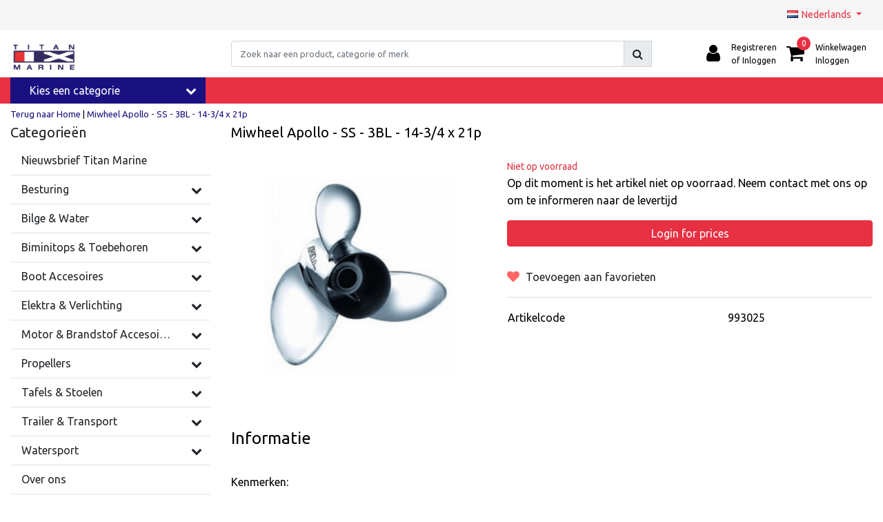

--- FILE ---
content_type: text/html;charset=utf-8
request_url: https://www.titanmarine.eu/nl/miwheel-apollo-ss-3bl-14-3-4-x-21p.html
body_size: 29468
content:
<!DOCTYPE html>
<html lang="nl">
  <head>
  	
<title>Miwheel Apollo, SS, 3BL, 14-3/4 x 21p</title>
<meta name="description" content="Titan Marine" />
<meta name="keywords" content="Miwheel, Apollo, -, SS, -, 3BL, -, 14-3/4, x, 21p, Titan Marine" />
<meta charset="utf-8">
<meta http-equiv="x-ua-compatible" content="ie=edge">
<meta name="viewport" content="width=device-width, initial-scale=1, maximum-scale=1, viewport-fit=cover, shrink-to-fit=no">
<meta name="apple-mobile-web-app-capable" content="yes">
<meta name="apple-mobile-web-app-status-bar-style" content="white">
<meta name="author" content="//www.instijlmedia.nl/">
<meta name="theme-color" content="#ffffff">
<meta name="MobileOptimized" content="320">
<meta name="HandheldFriendly" content="true">
<link rel="preconnect" href="//ajax.googleapis.com">
<link rel="preconnect" href="//cdn.webshopapp.com/">
<link rel="dns-prefetch" href="//ajax.googleapis.com">
<link rel="dns-prefetch" href="//cdn.webshopapp.com/">
<link rel="shortcut icon" href="https://cdn.webshopapp.com/shops/73629/themes/184259/v/2467470/assets/favicon.ico?20241204130742" type="image/x-icon" />

		<link rel="preload" as="style" href="//fonts.googleapis.com/css?family=Ubuntu:300,400,600&amp;display=swap">
	<link rel="preconnect" href="https://fonts.googleapis.com">
	<link rel="preconnect" href="https://fonts.gstatic.com" crossorigin>
	<link rel="dns-prefetch" href="https://fonts.googleapis.com">
	<link rel="dns-prefetch" href="https://fonts.gstatic.com" crossorigin>

		<link href="//fonts.googleapis.com/css?family=Ubuntu:300,400,600&amp;display=swap" rel="stylesheet" media="all">

<link href='https://cdn.webshopapp.com/shops/73629/themes/184259/assets/bootstrap-min-ism.css?20260116125802' rel='stylesheet' type='text/css'>
<link href='https://cdn.webshopapp.com/shops/73629/themes/184259/assets/owl-carousel-ism.css?20260116125802' rel='stylesheet' type='text/css'>
<link href="https://cdn.webshopapp.com/shops/73629/themes/184259/assets/theme.css?20260116125802" rel='stylesheet'>
<link href="https://cdn.webshopapp.com/shops/73629/themes/184259/assets/responsive.css?20260116125802?39" rel='stylesheet' type='text/css'>

<script type="application/ld+json">
{
  "@context": "https://schema.org",
  "@type": "WebSite",
  "url": "https://www.titanmarine.eu/",
  "potentialAction": {
    "@type": "SearchAction",
    "target": "https://www.titanmarine.eu/nl/search/{q}",
    "query-input": "required name=q"
  }
}
</script>    <meta charset="utf-8"/>
<!-- [START] 'blocks/head.rain' -->
<!--

  (c) 2008-2026 Lightspeed Netherlands B.V.
  http://www.lightspeedhq.com
  Generated: 20-01-2026 @ 19:19:03

-->
<link rel="canonical" href="https://www.titanmarine.eu/nl/miwheel-apollo-ss-3bl-14-3-4-x-21p.html"/>
<link rel="alternate" href="https://www.titanmarine.eu/nl/index.rss" type="application/rss+xml" title="Nieuwe producten"/>
<meta name="robots" content="noodp,noydir"/>
<meta name="google-site-verification" content="Fl3bmP3Q9jSzNOFihqnPepWsaYevwWxv60RKsxfE0Sg"/>
<meta property="og:url" content="https://www.titanmarine.eu/nl/miwheel-apollo-ss-3bl-14-3-4-x-21p.html?source=facebook"/>
<meta property="og:site_name" content="Titan Marine"/>
<meta property="og:title" content="Miwheel Apollo, SS, 3BL, 14-3/4 x 21p"/>
<meta property="og:description" content="Titan Marine"/>
<meta property="og:image" content="https://cdn.webshopapp.com/shops/73629/files/262055513/miwheel-apollo-ss-3bl-14-3-4-x-21p.jpg"/>
<!--[if lt IE 9]>
<script src="https://cdn.webshopapp.com/assets/html5shiv.js?2025-02-20"></script>
<![endif]-->
<!-- [END] 'blocks/head.rain' -->
  </head>
  <body class="body op mt-0">
        <div class="wrapper overflow-hidden">
    <div class="pageMessages">
  <div aria-live="assertive" aria-atomic="true" class="alert-messages position-fixed">
    <div class="toast fade border-0" role="alert" data-autohide="true" data-delay="5000">
              	</div>
	</div>
</div>          <div id="resMenu" class="sidenav"> 
  <div class="d-flex border-bottom mb-2">
    <div class="menu-text">
      <a href="https://www.titanmarine.eu/" title="Titan Marine" class="text-body font-weight-bold">
        <strong class="font-weight-bold">Navigatie</strong>
      </a>
    </div>
    <div id="resMenuCloser" class="menu-close p-2">
      <i class="fa fa-lg fa-times"></i>
    </div>
  </div>
  <div class="clear"></div>
  <div id="resNav">
    <ul class="categories list-unstyled p-0 m-0">
      <li class="item homepage">
        <a href="https://www.titanmarine.eu/nl/" title="Titan Marine"><strong class="font-weight-bold">Homepage</strong></a>
      </li>
            <li class="item category">
        <a href="https://www.titanmarine.eu/nl/nieuwsbrief-titan-marine/" title="Nieuwsbrief Titan Marine">
          <div class="d-flex align-items-center justify-content-between">
            <strong class="font-weight-bold">Nieuwsbrief Titan Marine</strong>
                      </div>
        </a>
              </li>
            <li class="item category">
        <a href="" title="Besturing" onclick="return false;">
          <div class="d-flex align-items-center justify-content-between">
            <strong class="font-weight-bold">Besturing</strong>
                        <i class="fa fa-chevron-right"></i>
                      </div>
        </a>
                <ul class="list-unstyled p-0 m-0">
          <li class="item goback">
        		<a href="" title="Besturing" onclick="$(this).closest('ul').removeClass('nav-active');return false;"><span class="fa fa-chevron-left pr-2"></span><span class="text">Terug naar Menu</span></a>
          </li>
          <li class="item">
        		<a href="https://www.titanmarine.eu/nl/besturing/" title="Besturing"><strong>Besturing</strong></a>
          </li>
                    <li class="item">
            <a href="" title="Stuurwielen" onclick="return false;"><div class="d-flex align-items-center justify-content-between"><span>Stuurwielen</span><span class="fa fa-chevron-right"></span></div></a>
                        <ul class="list-unstyled p-0 m-0">
              <li class="item goback">
        				<a href="" title="Besturing" onclick="$(this).closest('ul').removeClass('nav-active');return false;"><span class="fa fa-chevron-left pr-2"></span><span>Terug naar Besturing</span></a>
          		</li>
              <li class="item">
                <a href="https://www.titanmarine.eu/nl/besturing/stuurwielen-12496428/" title="Stuurwielen"><strong>Stuurwielen</strong></a>
              </li>
                            <li class="item">
                <a href="https://www.titanmarine.eu/nl/besturing/stuurwielen-12496428/stuurwielen/" title="Stuurwielen"><span>Stuurwielen</span></a>
              </li>
                            <li class="item">
                <a href="https://www.titanmarine.eu/nl/besturing/stuurwielen-12496428/stuurwiel-accessoires/" title="Stuurwiel Accessoires"><span>Stuurwiel Accessoires</span></a>
              </li>
                          </ul>
                      </li>
                    <li class="item">
            <a href="" title="Mechanisch" onclick="return false;"><div class="d-flex align-items-center justify-content-between"><span>Mechanisch</span><span class="fa fa-chevron-right"></span></div></a>
                        <ul class="list-unstyled p-0 m-0">
              <li class="item goback">
        				<a href="" title="Besturing" onclick="$(this).closest('ul').removeClass('nav-active');return false;"><span class="fa fa-chevron-left pr-2"></span><span>Terug naar Besturing</span></a>
          		</li>
              <li class="item">
                <a href="https://www.titanmarine.eu/nl/besturing/mechanisch/" title="Mechanisch"><strong>Mechanisch</strong></a>
              </li>
                            <li class="item">
                <a href="https://www.titanmarine.eu/nl/besturing/mechanisch/stuursets-mechanisch/" title="Stuursets Mechanisch"><span>Stuursets Mechanisch</span></a>
              </li>
                            <li class="item">
                <a href="https://www.titanmarine.eu/nl/besturing/mechanisch/besturing-accessoires-mechanisch/" title="Besturing Accessoires Mechanisch"><span>Besturing Accessoires Mechanisch</span></a>
              </li>
                          </ul>
                      </li>
                    <li class="item">
            <a href="" title="Hydraulisch" onclick="return false;"><div class="d-flex align-items-center justify-content-between"><span>Hydraulisch</span><span class="fa fa-chevron-right"></span></div></a>
                        <ul class="list-unstyled p-0 m-0">
              <li class="item goback">
        				<a href="" title="Besturing" onclick="$(this).closest('ul').removeClass('nav-active');return false;"><span class="fa fa-chevron-left pr-2"></span><span>Terug naar Besturing</span></a>
          		</li>
              <li class="item">
                <a href="https://www.titanmarine.eu/nl/besturing/hydraulisch/" title="Hydraulisch"><strong>Hydraulisch</strong></a>
              </li>
                            <li class="item">
                <a href="https://www.titanmarine.eu/nl/besturing/hydraulisch/stuursets-hydraulisch/" title="Stuursets Hydraulisch"><span>Stuursets Hydraulisch</span></a>
              </li>
                            <li class="item">
                <a href="https://www.titanmarine.eu/nl/besturing/hydraulisch/besturing-accessoires-hydraulisch/" title="Besturing Accessoires Hydraulisch"><span>Besturing Accessoires Hydraulisch</span></a>
              </li>
                          </ul>
                      </li>
                    <li class="item">
            <a href="https://www.titanmarine.eu/nl/besturing/stuurkabels/" title="Stuurkabels"><div class="d-flex align-items-center justify-content-between"><span>Stuurkabels</span></div></a>
                      </li>
                    <li class="item">
            <a href="" title="Schakelkabels &amp; controls" onclick="return false;"><div class="d-flex align-items-center justify-content-between"><span>Schakelkabels &amp; controls</span><span class="fa fa-chevron-right"></span></div></a>
                        <ul class="list-unstyled p-0 m-0">
              <li class="item goback">
        				<a href="" title="Besturing" onclick="$(this).closest('ul').removeClass('nav-active');return false;"><span class="fa fa-chevron-left pr-2"></span><span>Terug naar Besturing</span></a>
          		</li>
              <li class="item">
                <a href="https://www.titanmarine.eu/nl/besturing/schakelkabels-controls/" title="Schakelkabels &amp; controls"><strong>Schakelkabels &amp; controls</strong></a>
              </li>
                            <li class="item">
                <a href="https://www.titanmarine.eu/nl/besturing/schakelkabels-controls/universele-schakelkabels-low-friction-as08/" title="Universele Schakelkabels  Low friction AS08"><span>Universele Schakelkabels  Low friction AS08</span></a>
              </li>
                            <li class="item">
                <a href="https://www.titanmarine.eu/nl/besturing/schakelkabels-controls/universele-schakelkabels-f08/" title="Universele Schakelkabels  F08"><span>Universele Schakelkabels  F08</span></a>
              </li>
                            <li class="item">
                <a href="https://www.titanmarine.eu/nl/besturing/schakelkabels-controls/motorbedieningen/" title="Motorbedieningen"><span>Motorbedieningen</span></a>
              </li>
                            <li class="item">
                <a href="https://www.titanmarine.eu/nl/besturing/schakelkabels-controls/doorvoerrubbers-2097110/" title="Doorvoerrubbers"><span>Doorvoerrubbers</span></a>
              </li>
                          </ul>
                      </li>
                    <li class="item">
            <a href="https://www.titanmarine.eu/nl/besturing/boegschroeven/" title="Boegschroeven"><div class="d-flex align-items-center justify-content-between"><span>Boegschroeven</span></div></a>
                      </li>
                  </ul>
              </li>
            <li class="item category">
        <a href="" title="Bilge &amp; Water" onclick="return false;">
          <div class="d-flex align-items-center justify-content-between">
            <strong class="font-weight-bold">Bilge &amp; Water</strong>
                        <i class="fa fa-chevron-right"></i>
                      </div>
        </a>
                <ul class="list-unstyled p-0 m-0">
          <li class="item goback">
        		<a href="" title="Bilge &amp; Water" onclick="$(this).closest('ul').removeClass('nav-active');return false;"><span class="fa fa-chevron-left pr-2"></span><span class="text">Terug naar Menu</span></a>
          </li>
          <li class="item">
        		<a href="https://www.titanmarine.eu/nl/bilge-water-2086804/" title="Bilge &amp; Water"><strong>Bilge &amp; Water</strong></a>
          </li>
                    <li class="item">
            <a href="https://www.titanmarine.eu/nl/bilge-water-2086804/bilgepompen/" title="Bilgepompen"><div class="d-flex align-items-center justify-content-between"><span>Bilgepompen</span></div></a>
                      </li>
                    <li class="item">
            <a href="https://www.titanmarine.eu/nl/bilge-water-2086804/bilgepomp-kits/" title="Bilgepomp kits"><div class="d-flex align-items-center justify-content-between"><span>Bilgepomp kits</span></div></a>
                      </li>
                    <li class="item">
            <a href="https://www.titanmarine.eu/nl/bilge-water-2086804/bilgeschakelaars/" title="Bilgeschakelaars"><div class="d-flex align-items-center justify-content-between"><span>Bilgeschakelaars</span></div></a>
                      </li>
                    <li class="item">
            <a href="https://www.titanmarine.eu/nl/bilge-water-2086804/toiletten-en-toebehoren/" title="toiletten en toebehoren"><div class="d-flex align-items-center justify-content-between"><span>toiletten en toebehoren</span></div></a>
                      </li>
                    <li class="item">
            <a href="https://www.titanmarine.eu/nl/bilge-water-2086804/douches/" title="Douches"><div class="d-flex align-items-center justify-content-between"><span>Douches</span></div></a>
                      </li>
                    <li class="item">
            <a href="https://www.titanmarine.eu/nl/bilge-water-2086804/douchepompen/" title="Douchepompen"><div class="d-flex align-items-center justify-content-between"><span>Douchepompen</span></div></a>
                      </li>
                    <li class="item">
            <a href="https://www.titanmarine.eu/nl/bilge-water-2086804/drinkwaterpompen/" title="Drinkwaterpompen"><div class="d-flex align-items-center justify-content-between"><span>Drinkwaterpompen</span></div></a>
                      </li>
                    <li class="item">
            <a href="https://www.titanmarine.eu/nl/bilge-water-2086804/fittingen-filters/" title="Fittingen &amp; Filters"><div class="d-flex align-items-center justify-content-between"><span>Fittingen &amp; Filters</span></div></a>
                      </li>
                    <li class="item">
            <a href="https://www.titanmarine.eu/nl/bilge-water-2086804/handpompen/" title="Handpompen"><div class="d-flex align-items-center justify-content-between"><span>Handpompen</span></div></a>
                      </li>
                    <li class="item">
            <a href="https://www.titanmarine.eu/nl/bilge-water-2086804/huiddoorvoeren/" title="Huiddoorvoeren"><div class="d-flex align-items-center justify-content-between"><span>Huiddoorvoeren</span></div></a>
                      </li>
                    <li class="item">
            <a href="https://www.titanmarine.eu/nl/bilge-water-2086804/lenspluggen/" title="Lenspluggen"><div class="d-flex align-items-center justify-content-between"><span>Lenspluggen</span></div></a>
                      </li>
                    <li class="item">
            <a href="https://www.titanmarine.eu/nl/bilge-water-2086804/inspectie-en-opberg-luiken/" title="Inspectie en opberg luiken"><div class="d-flex align-items-center justify-content-between"><span>Inspectie en opberg luiken</span></div></a>
                      </li>
                    <li class="item">
            <a href="https://www.titanmarine.eu/nl/bilge-water-2086804/versnijdingspompen/" title="Versnijdingspompen"><div class="d-flex align-items-center justify-content-between"><span>Versnijdingspompen</span></div></a>
                      </li>
                    <li class="item">
            <a href="https://www.titanmarine.eu/nl/bilge-water-2086804/watertanks-en-accessoires/" title="Watertanks en accessoires"><div class="d-flex align-items-center justify-content-between"><span>Watertanks en accessoires</span></div></a>
                      </li>
                    <li class="item">
            <a href="https://www.titanmarine.eu/nl/bilge-water-2086804/diversen/" title="Diversen"><div class="d-flex align-items-center justify-content-between"><span>Diversen</span></div></a>
                      </li>
                  </ul>
              </li>
            <li class="item category">
        <a href="" title="Biminitops &amp; Toebehoren" onclick="return false;">
          <div class="d-flex align-items-center justify-content-between">
            <strong class="font-weight-bold">Biminitops &amp; Toebehoren</strong>
                        <i class="fa fa-chevron-right"></i>
                      </div>
        </a>
                <ul class="list-unstyled p-0 m-0">
          <li class="item goback">
        		<a href="" title="Biminitops &amp; Toebehoren" onclick="$(this).closest('ul').removeClass('nav-active');return false;"><span class="fa fa-chevron-left pr-2"></span><span class="text">Terug naar Menu</span></a>
          </li>
          <li class="item">
        		<a href="https://www.titanmarine.eu/nl/biminitops-toebehoren/" title="Biminitops &amp; Toebehoren"><strong>Biminitops &amp; Toebehoren</strong></a>
          </li>
                    <li class="item">
            <a href="" title="Navishade Black Edition 3 Boog - Aluminium" onclick="return false;"><div class="d-flex align-items-center justify-content-between"><span>Navishade Black Edition 3 Boog - Aluminium</span><span class="fa fa-chevron-right"></span></div></a>
                        <ul class="list-unstyled p-0 m-0">
              <li class="item goback">
        				<a href="" title="Biminitops &amp; Toebehoren" onclick="$(this).closest('ul').removeClass('nav-active');return false;"><span class="fa fa-chevron-left pr-2"></span><span>Terug naar Biminitops &amp; Toebehoren</span></a>
          		</li>
              <li class="item">
                <a href="https://www.titanmarine.eu/nl/biminitops-toebehoren/navishade-black-edition-3-boog-aluminium/" title="Navishade Black Edition 3 Boog - Aluminium"><strong>Navishade Black Edition 3 Boog - Aluminium</strong></a>
              </li>
                            <li class="item">
                <a href="https://www.titanmarine.eu/nl/biminitops-toebehoren/navishade-black-edition-3-boog-aluminium/hoogte-117-cm/" title="Hoogte 117 cm"><span>Hoogte 117 cm</span></a>
              </li>
                          </ul>
                      </li>
                    <li class="item">
            <a href="" title="Navishade 3 Boog - Aluminium" onclick="return false;"><div class="d-flex align-items-center justify-content-between"><span>Navishade 3 Boog - Aluminium</span><span class="fa fa-chevron-right"></span></div></a>
                        <ul class="list-unstyled p-0 m-0">
              <li class="item goback">
        				<a href="" title="Biminitops &amp; Toebehoren" onclick="$(this).closest('ul').removeClass('nav-active');return false;"><span class="fa fa-chevron-left pr-2"></span><span>Terug naar Biminitops &amp; Toebehoren</span></a>
          		</li>
              <li class="item">
                <a href="https://www.titanmarine.eu/nl/biminitops-toebehoren/navishade-3-boog-aluminium/" title="Navishade 3 Boog - Aluminium"><strong>Navishade 3 Boog - Aluminium</strong></a>
              </li>
                            <li class="item">
                <a href="https://www.titanmarine.eu/nl/biminitops-toebehoren/navishade-3-boog-aluminium/hoogte-91-cm/" title="Hoogte 91 cm"><span>Hoogte 91 cm</span></a>
              </li>
                            <li class="item">
                <a href="https://www.titanmarine.eu/nl/biminitops-toebehoren/navishade-3-boog-aluminium/hoogte-117-cm/" title="Hoogte 117 cm"><span>Hoogte 117 cm</span></a>
              </li>
                            <li class="item">
                <a href="https://www.titanmarine.eu/nl/biminitops-toebehoren/navishade-3-boog-aluminium/hoogte-137-cm/" title="Hoogte 137 cm"><span>Hoogte 137 cm</span></a>
              </li>
                          </ul>
                      </li>
                    <li class="item">
            <a href="" title="Navishade 4 Boog - Aluminium" onclick="return false;"><div class="d-flex align-items-center justify-content-between"><span>Navishade 4 Boog - Aluminium</span><span class="fa fa-chevron-right"></span></div></a>
                        <ul class="list-unstyled p-0 m-0">
              <li class="item goback">
        				<a href="" title="Biminitops &amp; Toebehoren" onclick="$(this).closest('ul').removeClass('nav-active');return false;"><span class="fa fa-chevron-left pr-2"></span><span>Terug naar Biminitops &amp; Toebehoren</span></a>
          		</li>
              <li class="item">
                <a href="https://www.titanmarine.eu/nl/biminitops-toebehoren/navishade-4-boog-aluminium/" title="Navishade 4 Boog - Aluminium"><strong>Navishade 4 Boog - Aluminium</strong></a>
              </li>
                            <li class="item">
                <a href="https://www.titanmarine.eu/nl/biminitops-toebehoren/navishade-4-boog-aluminium/hoogte-117-cm/" title="Hoogte 117 cm"><span>Hoogte 117 cm</span></a>
              </li>
                            <li class="item">
                <a href="https://www.titanmarine.eu/nl/biminitops-toebehoren/navishade-4-boog-aluminium/hoogte-137-cm/" title="Hoogte 137 cm"><span>Hoogte 137 cm</span></a>
              </li>
                          </ul>
                      </li>
                    <li class="item">
            <a href="" title="Sunmaster 3 Boog - RVS" onclick="return false;"><div class="d-flex align-items-center justify-content-between"><span>Sunmaster 3 Boog - RVS</span><span class="fa fa-chevron-right"></span></div></a>
                        <ul class="list-unstyled p-0 m-0">
              <li class="item goback">
        				<a href="" title="Biminitops &amp; Toebehoren" onclick="$(this).closest('ul').removeClass('nav-active');return false;"><span class="fa fa-chevron-left pr-2"></span><span>Terug naar Biminitops &amp; Toebehoren</span></a>
          		</li>
              <li class="item">
                <a href="https://www.titanmarine.eu/nl/biminitops-toebehoren/sunmaster-3-boog-rvs/" title="Sunmaster 3 Boog - RVS"><strong>Sunmaster 3 Boog - RVS</strong></a>
              </li>
                            <li class="item">
                <a href="https://www.titanmarine.eu/nl/biminitops-toebehoren/sunmaster-3-boog-rvs/hoogte-91-cm/" title="Hoogte 91 cm "><span>Hoogte 91 cm </span></a>
              </li>
                            <li class="item">
                <a href="https://www.titanmarine.eu/nl/biminitops-toebehoren/sunmaster-3-boog-rvs/hoogte-117-cm/" title="Hoogte 117 cm "><span>Hoogte 117 cm </span></a>
              </li>
                            <li class="item">
                <a href="https://www.titanmarine.eu/nl/biminitops-toebehoren/sunmaster-3-boog-rvs/hoogte-137-cm/" title="Hoogte 137 cm "><span>Hoogte 137 cm </span></a>
              </li>
                          </ul>
                      </li>
                    <li class="item">
            <a href="" title="Sunmaster 4 Boog - RVS" onclick="return false;"><div class="d-flex align-items-center justify-content-between"><span>Sunmaster 4 Boog - RVS</span><span class="fa fa-chevron-right"></span></div></a>
                        <ul class="list-unstyled p-0 m-0">
              <li class="item goback">
        				<a href="" title="Biminitops &amp; Toebehoren" onclick="$(this).closest('ul').removeClass('nav-active');return false;"><span class="fa fa-chevron-left pr-2"></span><span>Terug naar Biminitops &amp; Toebehoren</span></a>
          		</li>
              <li class="item">
                <a href="https://www.titanmarine.eu/nl/biminitops-toebehoren/sunmaster-4-boog-rvs/" title="Sunmaster 4 Boog - RVS"><strong>Sunmaster 4 Boog - RVS</strong></a>
              </li>
                            <li class="item">
                <a href="https://www.titanmarine.eu/nl/biminitops-toebehoren/sunmaster-4-boog-rvs/hoogte-117-cm/" title="Hoogte 117 cm "><span>Hoogte 117 cm </span></a>
              </li>
                            <li class="item">
                <a href="https://www.titanmarine.eu/nl/biminitops-toebehoren/sunmaster-4-boog-rvs/hoogte-137-cm/" title="Hoogte 137 cm "><span>Hoogte 137 cm </span></a>
              </li>
                          </ul>
                      </li>
                    <li class="item">
            <a href="" title="Sunmaster 3 Boog XL - RVS" onclick="return false;"><div class="d-flex align-items-center justify-content-between"><span>Sunmaster 3 Boog XL - RVS</span><span class="fa fa-chevron-right"></span></div></a>
                        <ul class="list-unstyled p-0 m-0">
              <li class="item goback">
        				<a href="" title="Biminitops &amp; Toebehoren" onclick="$(this).closest('ul').removeClass('nav-active');return false;"><span class="fa fa-chevron-left pr-2"></span><span>Terug naar Biminitops &amp; Toebehoren</span></a>
          		</li>
              <li class="item">
                <a href="https://www.titanmarine.eu/nl/biminitops-toebehoren/sunmaster-3-boog-xl-rvs/" title="Sunmaster 3 Boog XL - RVS"><strong>Sunmaster 3 Boog XL - RVS</strong></a>
              </li>
                            <li class="item">
                <a href="https://www.titanmarine.eu/nl/biminitops-toebehoren/sunmaster-3-boog-xl-rvs/hoogte-115-cm/" title="Hoogte 115 cm"><span>Hoogte 115 cm</span></a>
              </li>
                          </ul>
                      </li>
                    <li class="item">
            <a href="" title="Sunmaster Basic Line 3 Boog - RVS" onclick="return false;"><div class="d-flex align-items-center justify-content-between"><span>Sunmaster Basic Line 3 Boog - RVS</span><span class="fa fa-chevron-right"></span></div></a>
                        <ul class="list-unstyled p-0 m-0">
              <li class="item goback">
        				<a href="" title="Biminitops &amp; Toebehoren" onclick="$(this).closest('ul').removeClass('nav-active');return false;"><span class="fa fa-chevron-left pr-2"></span><span>Terug naar Biminitops &amp; Toebehoren</span></a>
          		</li>
              <li class="item">
                <a href="https://www.titanmarine.eu/nl/biminitops-toebehoren/sunmaster-basic-line-3-boog-rvs/" title="Sunmaster Basic Line 3 Boog - RVS"><strong>Sunmaster Basic Line 3 Boog - RVS</strong></a>
              </li>
                            <li class="item">
                <a href="https://www.titanmarine.eu/nl/biminitops-toebehoren/sunmaster-basic-line-3-boog-rvs/hoogte-91-cm/" title="Hoogte 91 cm"><span>Hoogte 91 cm</span></a>
              </li>
                            <li class="item">
                <a href="https://www.titanmarine.eu/nl/biminitops-toebehoren/sunmaster-basic-line-3-boog-rvs/hoogte-117-cm/" title="Hoogte 117 cm"><span>Hoogte 117 cm</span></a>
              </li>
                            <li class="item">
                <a href="https://www.titanmarine.eu/nl/biminitops-toebehoren/sunmaster-basic-line-3-boog-rvs/hoogte-137-cm/" title="Hoogte 137 cm"><span>Hoogte 137 cm</span></a>
              </li>
                          </ul>
                      </li>
                    <li class="item">
            <a href="" title="Sunmaster Basic Line 4 Boog - RVS" onclick="return false;"><div class="d-flex align-items-center justify-content-between"><span>Sunmaster Basic Line 4 Boog - RVS</span><span class="fa fa-chevron-right"></span></div></a>
                        <ul class="list-unstyled p-0 m-0">
              <li class="item goback">
        				<a href="" title="Biminitops &amp; Toebehoren" onclick="$(this).closest('ul').removeClass('nav-active');return false;"><span class="fa fa-chevron-left pr-2"></span><span>Terug naar Biminitops &amp; Toebehoren</span></a>
          		</li>
              <li class="item">
                <a href="https://www.titanmarine.eu/nl/biminitops-toebehoren/sunmaster-basic-line-4-boog-rvs/" title="Sunmaster Basic Line 4 Boog - RVS"><strong>Sunmaster Basic Line 4 Boog - RVS</strong></a>
              </li>
                            <li class="item">
                <a href="https://www.titanmarine.eu/nl/biminitops-toebehoren/sunmaster-basic-line-4-boog-rvs/basic-line-rvs-hoogte-117-cm/" title="Basic Line - RVS - Hoogte 117 cm"><span>Basic Line - RVS - Hoogte 117 cm</span></a>
              </li>
                            <li class="item">
                <a href="https://www.titanmarine.eu/nl/biminitops-toebehoren/sunmaster-basic-line-4-boog-rvs/basic-line-rvs-hoogte-137-cm/" title="Basic Line - RVS - Hoogte 137 cm"><span>Basic Line - RVS - Hoogte 137 cm</span></a>
              </li>
                          </ul>
                      </li>
                    <li class="item">
            <a href="https://www.titanmarine.eu/nl/biminitops-toebehoren/bevestigingsmateriaal-biminitop/" title="Bevestigingsmateriaal Biminitop"><div class="d-flex align-items-center justify-content-between"><span>Bevestigingsmateriaal Biminitop</span></div></a>
                      </li>
                  </ul>
              </li>
            <li class="item category">
        <a href="" title="Boot Accesoires" onclick="return false;">
          <div class="d-flex align-items-center justify-content-between">
            <strong class="font-weight-bold">Boot Accesoires</strong>
                        <i class="fa fa-chevron-right"></i>
                      </div>
        </a>
                <ul class="list-unstyled p-0 m-0">
          <li class="item goback">
        		<a href="" title="Boot Accesoires" onclick="$(this).closest('ul').removeClass('nav-active');return false;"><span class="fa fa-chevron-left pr-2"></span><span class="text">Terug naar Menu</span></a>
          </li>
          <li class="item">
        		<a href="https://www.titanmarine.eu/nl/boot-accesoires/" title="Boot Accesoires"><strong>Boot Accesoires</strong></a>
          </li>
                    <li class="item">
            <a href="" title="Anker" onclick="return false;"><div class="d-flex align-items-center justify-content-between"><span>Anker</span><span class="fa fa-chevron-right"></span></div></a>
                        <ul class="list-unstyled p-0 m-0">
              <li class="item goback">
        				<a href="" title="Boot Accesoires" onclick="$(this).closest('ul').removeClass('nav-active');return false;"><span class="fa fa-chevron-left pr-2"></span><span>Terug naar Boot Accesoires</span></a>
          		</li>
              <li class="item">
                <a href="https://www.titanmarine.eu/nl/boot-accesoires/anker/" title="Anker"><strong>Anker</strong></a>
              </li>
                            <li class="item">
                <a href="https://www.titanmarine.eu/nl/boot-accesoires/anker/ankers/" title="Ankers"><span>Ankers</span></a>
              </li>
                            <li class="item">
                <a href="https://www.titanmarine.eu/nl/boot-accesoires/anker/anker-kits/" title="Anker kits"><span>Anker kits</span></a>
              </li>
                            <li class="item">
                <a href="https://www.titanmarine.eu/nl/boot-accesoires/anker/ankerlijnen/" title="Ankerlijnen"><span>Ankerlijnen</span></a>
              </li>
                            <li class="item">
                <a href="https://www.titanmarine.eu/nl/boot-accesoires/anker/anker-accessoires/" title="Anker accessoires"><span>Anker accessoires</span></a>
              </li>
                          </ul>
                      </li>
                    <li class="item">
            <a href="" title="Fenders &amp; Fenderlijnen" onclick="return false;"><div class="d-flex align-items-center justify-content-between"><span>Fenders &amp; Fenderlijnen</span><span class="fa fa-chevron-right"></span></div></a>
                        <ul class="list-unstyled p-0 m-0">
              <li class="item goback">
        				<a href="" title="Boot Accesoires" onclick="$(this).closest('ul').removeClass('nav-active');return false;"><span class="fa fa-chevron-left pr-2"></span><span>Terug naar Boot Accesoires</span></a>
          		</li>
              <li class="item">
                <a href="https://www.titanmarine.eu/nl/boot-accesoires/fenders-fenderlijnen/" title="Fenders &amp; Fenderlijnen"><strong>Fenders &amp; Fenderlijnen</strong></a>
              </li>
                            <li class="item">
                <a href="https://www.titanmarine.eu/nl/boot-accesoires/fenders-fenderlijnen/fenders/" title="Fenders"><span>Fenders</span></a>
              </li>
                            <li class="item">
                <a href="https://www.titanmarine.eu/nl/boot-accesoires/fenders-fenderlijnen/majoni-fenders/" title="Majoni Fenders"><span>Majoni Fenders</span></a>
              </li>
                            <li class="item">
                <a href="https://www.titanmarine.eu/nl/boot-accesoires/fenders-fenderlijnen/fenderhouders/" title="Fenderhouders"><span>Fenderhouders</span></a>
              </li>
                            <li class="item">
                <a href="https://www.titanmarine.eu/nl/boot-accesoires/fenders-fenderlijnen/fenderlijnen/" title="Fenderlijnen"><span>Fenderlijnen</span></a>
              </li>
                          </ul>
                      </li>
                    <li class="item">
            <a href="https://www.titanmarine.eu/nl/boot-accesoires/landvasten/" title="Landvasten"><div class="d-flex align-items-center justify-content-between"><span>Landvasten</span></div></a>
                      </li>
                    <li class="item">
            <a href="" title="Dekbeslag en Bevestigingsmaterialen" onclick="return false;"><div class="d-flex align-items-center justify-content-between"><span>Dekbeslag en Bevestigingsmaterialen</span><span class="fa fa-chevron-right"></span></div></a>
                        <ul class="list-unstyled p-0 m-0">
              <li class="item goback">
        				<a href="" title="Boot Accesoires" onclick="$(this).closest('ul').removeClass('nav-active');return false;"><span class="fa fa-chevron-left pr-2"></span><span>Terug naar Boot Accesoires</span></a>
          		</li>
              <li class="item">
                <a href="https://www.titanmarine.eu/nl/boot-accesoires/dekbeslag-en-bevestigingsmaterialen/" title="Dekbeslag en Bevestigingsmaterialen"><strong>Dekbeslag en Bevestigingsmaterialen</strong></a>
              </li>
                            <li class="item">
                <a href="https://www.titanmarine.eu/nl/boot-accesoires/dekbeslag-en-bevestigingsmaterialen/bekerhouders/" title="Bekerhouders"><span>Bekerhouders</span></a>
              </li>
                            <li class="item">
                <a href="https://www.titanmarine.eu/nl/boot-accesoires/dekbeslag-en-bevestigingsmaterialen/kikkers-en-boegogen/" title="Kikkers en boegogen"><span>Kikkers en boegogen</span></a>
              </li>
                            <li class="item">
                <a href="https://www.titanmarine.eu/nl/boot-accesoires/dekbeslag-en-bevestigingsmaterialen/luiksloten/" title="Luiksloten"><span>Luiksloten</span></a>
              </li>
                            <li class="item">
                <a href="https://www.titanmarine.eu/nl/boot-accesoires/dekbeslag-en-bevestigingsmaterialen/scharnieren/" title="Scharnieren"><span>Scharnieren</span></a>
              </li>
                            <li class="item">
                <a href="https://www.titanmarine.eu/nl/boot-accesoires/dekbeslag-en-bevestigingsmaterialen/waterski-ogen/" title="Waterski ogen"><span>Waterski ogen</span></a>
              </li>
                            <li class="item">
                <a href="https://www.titanmarine.eu/nl/boot-accesoires/dekbeslag-en-bevestigingsmaterialen/zwemtrappen/" title="Zwemtrappen"><span>Zwemtrappen</span></a>
              </li>
                            <li class="item">
                <a href="https://www.titanmarine.eu/nl/boot-accesoires/dekbeslag-en-bevestigingsmaterialen/hengelhouders/" title="Hengelhouders"><span>Hengelhouders</span></a>
              </li>
                            <li class="item">
                <a href="https://www.titanmarine.eu/nl/boot-accesoires/dekbeslag-en-bevestigingsmaterialen/handrails/" title="Handrails"><span>Handrails</span></a>
              </li>
                            <li class="item">
                <a href="https://www.titanmarine.eu/nl/boot-accesoires/dekbeslag-en-bevestigingsmaterialen/diversen/" title="Diversen"><span>Diversen</span></a>
              </li>
                          </ul>
                      </li>
                    <li class="item">
            <a href="" title="Vlaggen" onclick="return false;"><div class="d-flex align-items-center justify-content-between"><span>Vlaggen</span><span class="fa fa-chevron-right"></span></div></a>
                        <ul class="list-unstyled p-0 m-0">
              <li class="item goback">
        				<a href="" title="Boot Accesoires" onclick="$(this).closest('ul').removeClass('nav-active');return false;"><span class="fa fa-chevron-left pr-2"></span><span>Terug naar Boot Accesoires</span></a>
          		</li>
              <li class="item">
                <a href="https://www.titanmarine.eu/nl/boot-accesoires/vlaggen/" title="Vlaggen"><strong>Vlaggen</strong></a>
              </li>
                            <li class="item">
                <a href="https://www.titanmarine.eu/nl/boot-accesoires/vlaggen/vlaggen/" title="Vlaggen"><span>Vlaggen</span></a>
              </li>
                            <li class="item">
                <a href="https://www.titanmarine.eu/nl/boot-accesoires/vlaggen/vlaggenmast-houders/" title="Vlaggenmast Houders"><span>Vlaggenmast Houders</span></a>
              </li>
                            <li class="item">
                <a href="https://www.titanmarine.eu/nl/boot-accesoires/vlaggen/vlaggenmasten/" title="Vlaggenmasten"><span>Vlaggenmasten</span></a>
              </li>
                          </ul>
                      </li>
                    <li class="item">
            <a href="" title="Veiligheid" onclick="return false;"><div class="d-flex align-items-center justify-content-between"><span>Veiligheid</span><span class="fa fa-chevron-right"></span></div></a>
                        <ul class="list-unstyled p-0 m-0">
              <li class="item goback">
        				<a href="" title="Boot Accesoires" onclick="$(this).closest('ul').removeClass('nav-active');return false;"><span class="fa fa-chevron-left pr-2"></span><span>Terug naar Boot Accesoires</span></a>
          		</li>
              <li class="item">
                <a href="https://www.titanmarine.eu/nl/boot-accesoires/veiligheid/" title="Veiligheid"><strong>Veiligheid</strong></a>
              </li>
                            <li class="item">
                <a href="https://www.titanmarine.eu/nl/boot-accesoires/veiligheid/peddels/" title="Peddels"><span>Peddels</span></a>
              </li>
                            <li class="item">
                <a href="https://www.titanmarine.eu/nl/boot-accesoires/veiligheid/brandblussers/" title="Brandblussers"><span>Brandblussers</span></a>
              </li>
                            <li class="item">
                <a href="https://www.titanmarine.eu/nl/boot-accesoires/veiligheid/reddingsvesten/" title="Reddingsvesten"><span>Reddingsvesten</span></a>
              </li>
                            <li class="item">
                <a href="https://www.titanmarine.eu/nl/boot-accesoires/veiligheid/pikhaken/" title="Pikhaken"><span>Pikhaken</span></a>
              </li>
                          </ul>
                      </li>
                    <li class="item">
            <a href="" title="Reiniging" onclick="return false;"><div class="d-flex align-items-center justify-content-between"><span>Reiniging</span><span class="fa fa-chevron-right"></span></div></a>
                        <ul class="list-unstyled p-0 m-0">
              <li class="item goback">
        				<a href="" title="Boot Accesoires" onclick="$(this).closest('ul').removeClass('nav-active');return false;"><span class="fa fa-chevron-left pr-2"></span><span>Terug naar Boot Accesoires</span></a>
          		</li>
              <li class="item">
                <a href="https://www.titanmarine.eu/nl/boot-accesoires/reiniging/" title="Reiniging"><strong>Reiniging</strong></a>
              </li>
                            <li class="item">
                <a href="https://www.titanmarine.eu/nl/boot-accesoires/reiniging/reinigings-en-onderhoudsproducten/" title="Reinigings en onderhoudsproducten"><span>Reinigings en onderhoudsproducten</span></a>
              </li>
                          </ul>
                      </li>
                  </ul>
              </li>
            <li class="item category">
        <a href="" title="Elektra &amp; Verlichting" onclick="return false;">
          <div class="d-flex align-items-center justify-content-between">
            <strong class="font-weight-bold">Elektra &amp; Verlichting</strong>
                        <i class="fa fa-chevron-right"></i>
                      </div>
        </a>
                <ul class="list-unstyled p-0 m-0">
          <li class="item goback">
        		<a href="" title="Elektra &amp; Verlichting" onclick="$(this).closest('ul').removeClass('nav-active');return false;"><span class="fa fa-chevron-left pr-2"></span><span class="text">Terug naar Menu</span></a>
          </li>
          <li class="item">
        		<a href="https://www.titanmarine.eu/nl/elektra-verlichting/" title="Elektra &amp; Verlichting"><strong>Elektra &amp; Verlichting</strong></a>
          </li>
                    <li class="item">
            <a href="" title="Audio" onclick="return false;"><div class="d-flex align-items-center justify-content-between"><span>Audio</span><span class="fa fa-chevron-right"></span></div></a>
                        <ul class="list-unstyled p-0 m-0">
              <li class="item goback">
        				<a href="" title="Elektra &amp; Verlichting" onclick="$(this).closest('ul').removeClass('nav-active');return false;"><span class="fa fa-chevron-left pr-2"></span><span>Terug naar Elektra &amp; Verlichting</span></a>
          		</li>
              <li class="item">
                <a href="https://www.titanmarine.eu/nl/elektra-verlichting/audio/" title="Audio"><strong>Audio</strong></a>
              </li>
                            <li class="item">
                <a href="https://www.titanmarine.eu/nl/elektra-verlichting/audio/marine-audio/" title="Marine Audio"><span>Marine Audio</span></a>
              </li>
                          </ul>
                      </li>
                    <li class="item">
            <a href="" title="Verlichting" onclick="return false;"><div class="d-flex align-items-center justify-content-between"><span>Verlichting</span><span class="fa fa-chevron-right"></span></div></a>
                        <ul class="list-unstyled p-0 m-0">
              <li class="item goback">
        				<a href="" title="Elektra &amp; Verlichting" onclick="$(this).closest('ul').removeClass('nav-active');return false;"><span class="fa fa-chevron-left pr-2"></span><span>Terug naar Elektra &amp; Verlichting</span></a>
          		</li>
              <li class="item">
                <a href="https://www.titanmarine.eu/nl/elektra-verlichting/verlichting/" title="Verlichting"><strong>Verlichting</strong></a>
              </li>
                            <li class="item">
                <a href="https://www.titanmarine.eu/nl/elektra-verlichting/verlichting/docking-lights/" title="Docking lights"><span>Docking lights</span></a>
              </li>
                            <li class="item">
                <a href="https://www.titanmarine.eu/nl/elektra-verlichting/verlichting/klem-zuignap-verlichting/" title="Klem &amp; Zuignap verlichting"><span>Klem &amp; Zuignap verlichting</span></a>
              </li>
                            <li class="item">
                <a href="https://www.titanmarine.eu/nl/elektra-verlichting/verlichting/kuipverlichting/" title="Kuipverlichting"><span>Kuipverlichting</span></a>
              </li>
                            <li class="item">
                <a href="https://www.titanmarine.eu/nl/elektra-verlichting/verlichting/toplichten-en-voeten/" title="Toplichten en voeten"><span>Toplichten en voeten</span></a>
              </li>
                            <li class="item">
                <a href="https://www.titanmarine.eu/nl/elektra-verlichting/verlichting/onder-water-verlichting/" title="Onder water verlichting"><span>Onder water verlichting</span></a>
              </li>
                            <li class="item">
                <a href="https://www.titanmarine.eu/nl/elektra-verlichting/verlichting/navigatieverlichting/" title="Navigatieverlichting"><span>Navigatieverlichting</span></a>
              </li>
                          </ul>
                      </li>
                    <li class="item">
            <a href="" title="Accu" onclick="return false;"><div class="d-flex align-items-center justify-content-between"><span>Accu</span><span class="fa fa-chevron-right"></span></div></a>
                        <ul class="list-unstyled p-0 m-0">
              <li class="item goback">
        				<a href="" title="Elektra &amp; Verlichting" onclick="$(this).closest('ul').removeClass('nav-active');return false;"><span class="fa fa-chevron-left pr-2"></span><span>Terug naar Elektra &amp; Verlichting</span></a>
          		</li>
              <li class="item">
                <a href="https://www.titanmarine.eu/nl/elektra-verlichting/accu/" title="Accu"><strong>Accu</strong></a>
              </li>
                            <li class="item">
                <a href="https://www.titanmarine.eu/nl/elektra-verlichting/accu/accubakken/" title="Accubakken"><span>Accubakken</span></a>
              </li>
                            <li class="item">
                <a href="https://www.titanmarine.eu/nl/elektra-verlichting/accu/accuhoofdschakelaars/" title="Accuhoofdschakelaars"><span>Accuhoofdschakelaars</span></a>
              </li>
                            <li class="item">
                <a href="https://www.titanmarine.eu/nl/elektra-verlichting/accu/accuklemmen/" title="Accuklemmen"><span>Accuklemmen</span></a>
              </li>
                          </ul>
                      </li>
                    <li class="item">
            <a href="" title="Walstroom" onclick="return false;"><div class="d-flex align-items-center justify-content-between"><span>Walstroom</span><span class="fa fa-chevron-right"></span></div></a>
                        <ul class="list-unstyled p-0 m-0">
              <li class="item goback">
        				<a href="" title="Elektra &amp; Verlichting" onclick="$(this).closest('ul').removeClass('nav-active');return false;"><span class="fa fa-chevron-left pr-2"></span><span>Terug naar Elektra &amp; Verlichting</span></a>
          		</li>
              <li class="item">
                <a href="https://www.titanmarine.eu/nl/elektra-verlichting/walstroom/" title="Walstroom"><strong>Walstroom</strong></a>
              </li>
                            <li class="item">
                <a href="https://www.titanmarine.eu/nl/elektra-verlichting/walstroom/16-amp/" title="16 Amp"><span>16 Amp</span></a>
              </li>
                          </ul>
                      </li>
                    <li class="item">
            <a href="" title="Overig" onclick="return false;"><div class="d-flex align-items-center justify-content-between"><span>Overig</span><span class="fa fa-chevron-right"></span></div></a>
                        <ul class="list-unstyled p-0 m-0">
              <li class="item goback">
        				<a href="" title="Elektra &amp; Verlichting" onclick="$(this).closest('ul').removeClass('nav-active');return false;"><span class="fa fa-chevron-left pr-2"></span><span>Terug naar Elektra &amp; Verlichting</span></a>
          		</li>
              <li class="item">
                <a href="https://www.titanmarine.eu/nl/elektra-verlichting/overig/" title="Overig"><strong>Overig</strong></a>
              </li>
                            <li class="item">
                <a href="https://www.titanmarine.eu/nl/elektra-verlichting/overig/claxons/" title="Claxons"><span>Claxons</span></a>
              </li>
                            <li class="item">
                <a href="https://www.titanmarine.eu/nl/elektra-verlichting/overig/12v-pluggen/" title="12v pluggen"><span>12v pluggen</span></a>
              </li>
                            <li class="item">
                <a href="https://www.titanmarine.eu/nl/elektra-verlichting/overig/man-over-boord-schakelaars/" title="Man over boord schakelaars"><span>Man over boord schakelaars</span></a>
              </li>
                            <li class="item">
                <a href="https://www.titanmarine.eu/nl/elektra-verlichting/overig/schakelaars/" title="Schakelaars"><span>Schakelaars</span></a>
              </li>
                            <li class="item">
                <a href="https://www.titanmarine.eu/nl/elektra-verlichting/overig/schakelpanelen/" title="Schakelpanelen"><span>Schakelpanelen</span></a>
              </li>
                            <li class="item">
                <a href="https://www.titanmarine.eu/nl/elektra-verlichting/overig/zekeringen-houders/" title="Zekeringen &amp; Houders"><span>Zekeringen &amp; Houders</span></a>
              </li>
                          </ul>
                      </li>
                  </ul>
              </li>
            <li class="item category">
        <a href="" title="Motor &amp; Brandstof Accesoires" onclick="return false;">
          <div class="d-flex align-items-center justify-content-between">
            <strong class="font-weight-bold">Motor &amp; Brandstof Accesoires</strong>
                        <i class="fa fa-chevron-right"></i>
                      </div>
        </a>
                <ul class="list-unstyled p-0 m-0">
          <li class="item goback">
        		<a href="" title="Motor &amp; Brandstof Accesoires" onclick="$(this).closest('ul').removeClass('nav-active');return false;"><span class="fa fa-chevron-left pr-2"></span><span class="text">Terug naar Menu</span></a>
          </li>
          <li class="item">
        		<a href="https://www.titanmarine.eu/nl/motor-brandstof-accesoires/" title="Motor &amp; Brandstof Accesoires"><strong>Motor &amp; Brandstof Accesoires</strong></a>
          </li>
                    <li class="item">
            <a href="" title="Brandstof Accessoires" onclick="return false;"><div class="d-flex align-items-center justify-content-between"><span>Brandstof Accessoires</span><span class="fa fa-chevron-right"></span></div></a>
                        <ul class="list-unstyled p-0 m-0">
              <li class="item goback">
        				<a href="" title="Motor &amp; Brandstof Accesoires" onclick="$(this).closest('ul').removeClass('nav-active');return false;"><span class="fa fa-chevron-left pr-2"></span><span>Terug naar Motor &amp; Brandstof Accesoires</span></a>
          		</li>
              <li class="item">
                <a href="https://www.titanmarine.eu/nl/motor-brandstof-accesoires/brandstof-accessoires/" title="Brandstof Accessoires"><strong>Brandstof Accessoires</strong></a>
              </li>
                            <li class="item">
                <a href="https://www.titanmarine.eu/nl/motor-brandstof-accesoires/brandstof-accessoires/brandstoffilters/" title="Brandstoffilters"><span>Brandstoffilters</span></a>
              </li>
                            <li class="item">
                <a href="https://www.titanmarine.eu/nl/motor-brandstof-accesoires/brandstof-accessoires/brandstofslang/" title="Brandstofslang"><span>Brandstofslang</span></a>
              </li>
                            <li class="item">
                <a href="https://www.titanmarine.eu/nl/motor-brandstof-accesoires/brandstof-accessoires/brandstoftanks/" title="Brandstoftanks"><span>Brandstoftanks</span></a>
              </li>
                            <li class="item">
                <a href="https://www.titanmarine.eu/nl/motor-brandstof-accesoires/brandstof-accessoires/brandstofzenders-en-meters/" title="Brandstofzenders en meters"><span>Brandstofzenders en meters</span></a>
              </li>
                            <li class="item">
                <a href="https://www.titanmarine.eu/nl/motor-brandstof-accesoires/brandstof-accessoires/connectoren-slangaansluitingen/" title="Connectoren &amp;  Slangaansluitingen"><span>Connectoren &amp;  Slangaansluitingen</span></a>
              </li>
                            <li class="item">
                <a href="https://www.titanmarine.eu/nl/motor-brandstof-accesoires/brandstof-accessoires/ventilatie/" title="Ventilatie"><span>Ventilatie</span></a>
              </li>
                            <li class="item">
                <a href="https://www.titanmarine.eu/nl/motor-brandstof-accesoires/brandstof-accessoires/pompballen/" title="Pompballen"><span>Pompballen</span></a>
              </li>
                            <li class="item">
                <a href="https://www.titanmarine.eu/nl/motor-brandstof-accesoires/brandstof-accessoires/tankdoppen/" title="Tankdoppen"><span>Tankdoppen</span></a>
              </li>
                          </ul>
                      </li>
                    <li class="item">
            <a href="https://www.titanmarine.eu/nl/motor-brandstof-accesoires/spiegelbeschermplaten/" title="Spiegelbeschermplaten"><div class="d-flex align-items-center justify-content-between"><span>Spiegelbeschermplaten</span></div></a>
                      </li>
                    <li class="item">
            <a href="" title="Motor Accessoires" onclick="return false;"><div class="d-flex align-items-center justify-content-between"><span>Motor Accessoires</span><span class="fa fa-chevron-right"></span></div></a>
                        <ul class="list-unstyled p-0 m-0">
              <li class="item goback">
        				<a href="" title="Motor &amp; Brandstof Accesoires" onclick="$(this).closest('ul').removeClass('nav-active');return false;"><span class="fa fa-chevron-left pr-2"></span><span>Terug naar Motor &amp; Brandstof Accesoires</span></a>
          		</li>
              <li class="item">
                <a href="https://www.titanmarine.eu/nl/motor-brandstof-accesoires/motor-accessoires/" title="Motor Accessoires"><strong>Motor Accessoires</strong></a>
              </li>
                            <li class="item">
                <a href="https://www.titanmarine.eu/nl/motor-brandstof-accesoires/motor-accessoires/hydrofoils/" title="Hydrofoils"><span>Hydrofoils</span></a>
              </li>
                            <li class="item">
                <a href="https://www.titanmarine.eu/nl/motor-brandstof-accesoires/motor-accessoires/motorspoelers/" title="Motorspoelers"><span>Motorspoelers</span></a>
              </li>
                            <li class="item">
                <a href="https://www.titanmarine.eu/nl/motor-brandstof-accesoires/motor-accessoires/outboard-trolley/" title="Outboard trolley "><span>Outboard trolley </span></a>
              </li>
                            <li class="item">
                <a href="https://www.titanmarine.eu/nl/motor-brandstof-accesoires/motor-accessoires/stuurverlengers/" title="Stuurverlengers"><span>Stuurverlengers</span></a>
              </li>
                          </ul>
                      </li>
                    <li class="item">
            <a href="" title="Anodes" onclick="return false;"><div class="d-flex align-items-center justify-content-between"><span>Anodes</span><span class="fa fa-chevron-right"></span></div></a>
                        <ul class="list-unstyled p-0 m-0">
              <li class="item goback">
        				<a href="" title="Motor &amp; Brandstof Accesoires" onclick="$(this).closest('ul').removeClass('nav-active');return false;"><span class="fa fa-chevron-left pr-2"></span><span>Terug naar Motor &amp; Brandstof Accesoires</span></a>
          		</li>
              <li class="item">
                <a href="https://www.titanmarine.eu/nl/motor-brandstof-accesoires/anodes/" title="Anodes"><strong>Anodes</strong></a>
              </li>
                            <li class="item">
                <a href="https://www.titanmarine.eu/nl/motor-brandstof-accesoires/anodes/verado-anode-kits/" title="Verado anode Kits"><span>Verado anode Kits</span></a>
              </li>
                            <li class="item">
                <a href="https://www.titanmarine.eu/nl/motor-brandstof-accesoires/anodes/johnson-evinrude-anodes/" title="Johnson/Evinrude Anodes"><span>Johnson/Evinrude Anodes</span></a>
              </li>
                            <li class="item">
                <a href="https://www.titanmarine.eu/nl/motor-brandstof-accesoires/anodes/mercury-mercruiser-anodes/" title="Mercury/Mercruiser Anodes"><span>Mercury/Mercruiser Anodes</span></a>
              </li>
                            <li class="item">
                <a href="https://www.titanmarine.eu/nl/motor-brandstof-accesoires/anodes/mercruiser-anode-kits/" title="Mercruiser Anode Kits"><span>Mercruiser Anode Kits</span></a>
              </li>
                            <li class="item">
                <a href="https://www.titanmarine.eu/nl/motor-brandstof-accesoires/anodes/volvo-penta-anodes/" title="Volvo Penta Anodes"><span>Volvo Penta Anodes</span></a>
              </li>
                            <li class="item">
                <a href="https://www.titanmarine.eu/nl/motor-brandstof-accesoires/anodes/volvo-penta-anode-kits/" title="Volvo Penta Anode kits"><span>Volvo Penta Anode kits</span></a>
              </li>
                          </ul>
                      </li>
                    <li class="item">
            <a href="" title="Ventilatie" onclick="return false;"><div class="d-flex align-items-center justify-content-between"><span>Ventilatie</span><span class="fa fa-chevron-right"></span></div></a>
                        <ul class="list-unstyled p-0 m-0">
              <li class="item goback">
        				<a href="" title="Motor &amp; Brandstof Accesoires" onclick="$(this).closest('ul').removeClass('nav-active');return false;"><span class="fa fa-chevron-left pr-2"></span><span>Terug naar Motor &amp; Brandstof Accesoires</span></a>
          		</li>
              <li class="item">
                <a href="https://www.titanmarine.eu/nl/motor-brandstof-accesoires/ventilatie/" title="Ventilatie"><strong>Ventilatie</strong></a>
              </li>
                            <li class="item">
                <a href="https://www.titanmarine.eu/nl/motor-brandstof-accesoires/ventilatie/blowers/" title="Blowers"><span>Blowers</span></a>
              </li>
                            <li class="item">
                <a href="https://www.titanmarine.eu/nl/motor-brandstof-accesoires/ventilatie/roosters/" title="Roosters"><span>Roosters</span></a>
              </li>
                          </ul>
                      </li>
                    <li class="item">
            <a href="" title="Olie" onclick="return false;"><div class="d-flex align-items-center justify-content-between"><span>Olie</span><span class="fa fa-chevron-right"></span></div></a>
                        <ul class="list-unstyled p-0 m-0">
              <li class="item goback">
        				<a href="" title="Motor &amp; Brandstof Accesoires" onclick="$(this).closest('ul').removeClass('nav-active');return false;"><span class="fa fa-chevron-left pr-2"></span><span>Terug naar Motor &amp; Brandstof Accesoires</span></a>
          		</li>
              <li class="item">
                <a href="https://www.titanmarine.eu/nl/motor-brandstof-accesoires/olie/" title="Olie"><strong>Olie</strong></a>
              </li>
                            <li class="item">
                <a href="https://www.titanmarine.eu/nl/motor-brandstof-accesoires/olie/kroon-oil/" title="Kroon Oil"><span>Kroon Oil</span></a>
              </li>
                            <li class="item">
                <a href="https://www.titanmarine.eu/nl/motor-brandstof-accesoires/olie/olie-pompen/" title="Olie pompen"><span>Olie pompen</span></a>
              </li>
                          </ul>
                      </li>
                  </ul>
              </li>
            <li class="item category">
        <a href="" title="Propellers" onclick="return false;">
          <div class="d-flex align-items-center justify-content-between">
            <strong class="font-weight-bold">Propellers</strong>
                        <i class="fa fa-chevron-right"></i>
                      </div>
        </a>
                <ul class="list-unstyled p-0 m-0">
          <li class="item goback">
        		<a href="" title="Propellers" onclick="$(this).closest('ul').removeClass('nav-active');return false;"><span class="fa fa-chevron-left pr-2"></span><span class="text">Terug naar Menu</span></a>
          </li>
          <li class="item">
        		<a href="https://www.titanmarine.eu/nl/propellers/" title="Propellers"><strong>Propellers</strong></a>
          </li>
                    <li class="item">
            <a href="https://www.titanmarine.eu/nl/propellers/poleax-aluminium-hub/" title="Poleax Aluminium Hub"><div class="d-flex align-items-center justify-content-between"><span>Poleax Aluminium Hub</span></div></a>
                      </li>
                    <li class="item">
            <a href="https://www.titanmarine.eu/nl/propellers/poleax-rvs-hub/" title="Poleax RVS Hub"><div class="d-flex align-items-center justify-content-between"><span>Poleax RVS Hub</span></div></a>
                      </li>
                    <li class="item">
            <a href="" title="Polaris Propeller" onclick="return false;"><div class="d-flex align-items-center justify-content-between"><span>Polaris Propeller</span><span class="fa fa-chevron-right"></span></div></a>
                        <ul class="list-unstyled p-0 m-0">
              <li class="item goback">
        				<a href="" title="Propellers" onclick="$(this).closest('ul').removeClass('nav-active');return false;"><span class="fa fa-chevron-left pr-2"></span><span>Terug naar Propellers</span></a>
          		</li>
              <li class="item">
                <a href="https://www.titanmarine.eu/nl/propellers/polaris-propeller/" title="Polaris Propeller"><strong>Polaris Propeller</strong></a>
              </li>
                            <li class="item">
                <a href="https://www.titanmarine.eu/nl/propellers/polaris-propeller/mercury/" title="Mercury"><span>Mercury</span></a>
              </li>
                            <li class="item">
                <a href="https://www.titanmarine.eu/nl/propellers/polaris-propeller/suzuki/" title="Suzuki "><span>Suzuki </span></a>
              </li>
                            <li class="item">
                <a href="https://www.titanmarine.eu/nl/propellers/polaris-propeller/yamaha/" title="Yamaha"><span>Yamaha</span></a>
              </li>
                            <li class="item">
                <a href="https://www.titanmarine.eu/nl/propellers/polaris-propeller/honda/" title="Honda"><span>Honda</span></a>
              </li>
                            <li class="item">
                <a href="https://www.titanmarine.eu/nl/propellers/polaris-propeller/brp-johnson-evinrude/" title="BRP Johnson Evinrude"><span>BRP Johnson Evinrude</span></a>
              </li>
                          </ul>
                      </li>
                    <li class="item">
            <a href="" title="Hardware en Hub Kits " onclick="return false;"><div class="d-flex align-items-center justify-content-between"><span>Hardware en Hub Kits </span><span class="fa fa-chevron-right"></span></div></a>
                        <ul class="list-unstyled p-0 m-0">
              <li class="item goback">
        				<a href="" title="Propellers" onclick="$(this).closest('ul').removeClass('nav-active');return false;"><span class="fa fa-chevron-left pr-2"></span><span>Terug naar Propellers</span></a>
          		</li>
              <li class="item">
                <a href="https://www.titanmarine.eu/nl/propellers/hardware-en-hub-kits/" title="Hardware en Hub Kits "><strong>Hardware en Hub Kits </strong></a>
              </li>
                            <li class="item">
                <a href="https://www.titanmarine.eu/nl/propellers/hardware-en-hub-kits/brp-john-evin/" title="BRP/John./Evin."><span>BRP/John./Evin.</span></a>
              </li>
                            <li class="item">
                <a href="https://www.titanmarine.eu/nl/propellers/hardware-en-hub-kits/force/" title="Force"><span>Force</span></a>
              </li>
                            <li class="item">
                <a href="https://www.titanmarine.eu/nl/propellers/hardware-en-hub-kits/honda/" title="Honda"><span>Honda</span></a>
              </li>
                            <li class="item">
                <a href="https://www.titanmarine.eu/nl/propellers/hardware-en-hub-kits/mercury/" title="Mercury"><span>Mercury</span></a>
              </li>
                            <li class="item">
                <a href="https://www.titanmarine.eu/nl/propellers/hardware-en-hub-kits/omc/" title="OMC"><span>OMC</span></a>
              </li>
                            <li class="item">
                <a href="https://www.titanmarine.eu/nl/propellers/hardware-en-hub-kits/suzuki/" title="Suzuki"><span>Suzuki</span></a>
              </li>
                            <li class="item">
                <a href="https://www.titanmarine.eu/nl/propellers/hardware-en-hub-kits/toh-nis/" title="Toh./Nis."><span>Toh./Nis.</span></a>
              </li>
                            <li class="item">
                <a href="https://www.titanmarine.eu/nl/propellers/hardware-en-hub-kits/volvo/" title="Volvo"><span>Volvo</span></a>
              </li>
                            <li class="item">
                <a href="https://www.titanmarine.eu/nl/propellers/hardware-en-hub-kits/yamaha/" title="Yamaha"><span>Yamaha</span></a>
              </li>
                          </ul>
                      </li>
                    <li class="item">
            <a href="" title="Propeller Accessoires" onclick="return false;"><div class="d-flex align-items-center justify-content-between"><span>Propeller Accessoires</span><span class="fa fa-chevron-right"></span></div></a>
                        <ul class="list-unstyled p-0 m-0">
              <li class="item goback">
        				<a href="" title="Propellers" onclick="$(this).closest('ul').removeClass('nav-active');return false;"><span class="fa fa-chevron-left pr-2"></span><span>Terug naar Propellers</span></a>
          		</li>
              <li class="item">
                <a href="https://www.titanmarine.eu/nl/propellers/propeller-accessoires/" title="Propeller Accessoires"><strong>Propeller Accessoires</strong></a>
              </li>
                            <li class="item">
                <a href="https://www.titanmarine.eu/nl/propellers/propeller-accessoires/polaris-zware-kwaliteit-propellerhoes/" title="Polaris zware kwaliteit  propellerhoes"><span>Polaris zware kwaliteit  propellerhoes</span></a>
              </li>
                            <li class="item">
                <a href="https://www.titanmarine.eu/nl/propellers/propeller-accessoires/propellerhoezen/" title="Propellerhoezen"><span>Propellerhoezen</span></a>
              </li>
                            <li class="item">
                <a href="https://www.titanmarine.eu/nl/propellers/propeller-accessoires/staartstuk-covers/" title="Staartstuk  covers"><span>Staartstuk  covers</span></a>
              </li>
                            <li class="item">
                <a href="https://www.titanmarine.eu/nl/propellers/propeller-accessoires/propellersleutel/" title="Propellersleutel"><span>Propellersleutel</span></a>
              </li>
                          </ul>
                      </li>
                  </ul>
              </li>
            <li class="item category">
        <a href="" title="Tafels &amp; Stoelen" onclick="return false;">
          <div class="d-flex align-items-center justify-content-between">
            <strong class="font-weight-bold">Tafels &amp; Stoelen</strong>
                        <i class="fa fa-chevron-right"></i>
                      </div>
        </a>
                <ul class="list-unstyled p-0 m-0">
          <li class="item goback">
        		<a href="" title="Tafels &amp; Stoelen" onclick="$(this).closest('ul').removeClass('nav-active');return false;"><span class="fa fa-chevron-left pr-2"></span><span class="text">Terug naar Menu</span></a>
          </li>
          <li class="item">
        		<a href="https://www.titanmarine.eu/nl/tafels-stoelen/" title="Tafels &amp; Stoelen"><strong>Tafels &amp; Stoelen</strong></a>
          </li>
                    <li class="item">
            <a href="https://www.titanmarine.eu/nl/tafels-stoelen/bootstoelen/" title="Bootstoelen"><div class="d-flex align-items-center justify-content-between"><span>Bootstoelen</span></div></a>
                      </li>
                    <li class="item">
            <a href="https://www.titanmarine.eu/nl/tafels-stoelen/stoelpoten/" title="Stoelpoten"><div class="d-flex align-items-center justify-content-between"><span>Stoelpoten</span></div></a>
                      </li>
                    <li class="item">
            <a href="https://www.titanmarine.eu/nl/tafels-stoelen/stoel-accessoires/" title="Stoel Accessoires"><div class="d-flex align-items-center justify-content-between"><span>Stoel Accessoires</span></div></a>
                      </li>
                    <li class="item">
            <a href="https://www.titanmarine.eu/nl/tafels-stoelen/tafels/" title="Tafels"><div class="d-flex align-items-center justify-content-between"><span>Tafels</span></div></a>
                      </li>
                    <li class="item">
            <a href="https://www.titanmarine.eu/nl/tafels-stoelen/tafelpoten/" title="Tafelpoten"><div class="d-flex align-items-center justify-content-between"><span>Tafelpoten</span></div></a>
                      </li>
                  </ul>
              </li>
            <li class="item category">
        <a href="" title="Trailer &amp; Transport" onclick="return false;">
          <div class="d-flex align-items-center justify-content-between">
            <strong class="font-weight-bold">Trailer &amp; Transport</strong>
                        <i class="fa fa-chevron-right"></i>
                      </div>
        </a>
                <ul class="list-unstyled p-0 m-0">
          <li class="item goback">
        		<a href="" title="Trailer &amp; Transport" onclick="$(this).closest('ul').removeClass('nav-active');return false;"><span class="fa fa-chevron-left pr-2"></span><span class="text">Terug naar Menu</span></a>
          </li>
          <li class="item">
        		<a href="https://www.titanmarine.eu/nl/trailer-transport/" title="Trailer &amp; Transport"><strong>Trailer &amp; Transport</strong></a>
          </li>
                    <li class="item">
            <a href="" title="Trailer Accessoires" onclick="return false;"><div class="d-flex align-items-center justify-content-between"><span>Trailer Accessoires</span><span class="fa fa-chevron-right"></span></div></a>
                        <ul class="list-unstyled p-0 m-0">
              <li class="item goback">
        				<a href="" title="Trailer &amp; Transport" onclick="$(this).closest('ul').removeClass('nav-active');return false;"><span class="fa fa-chevron-left pr-2"></span><span>Terug naar Trailer &amp; Transport</span></a>
          		</li>
              <li class="item">
                <a href="https://www.titanmarine.eu/nl/trailer-transport/trailer-accessoires/" title="Trailer Accessoires"><strong>Trailer Accessoires</strong></a>
              </li>
                            <li class="item">
                <a href="https://www.titanmarine.eu/nl/trailer-transport/trailer-accessoires/breekkabels/" title="Breekkabels"><span>Breekkabels</span></a>
              </li>
                            <li class="item">
                <a href="https://www.titanmarine.eu/nl/trailer-transport/trailer-accessoires/verloopstekkers/" title="Verloopstekkers"><span>Verloopstekkers</span></a>
              </li>
                            <li class="item">
                <a href="https://www.titanmarine.eu/nl/trailer-transport/trailer-accessoires/lieren-en-lierbanden/" title="Lieren en lierbanden"><span>Lieren en lierbanden</span></a>
              </li>
                            <li class="item">
                <a href="https://www.titanmarine.eu/nl/trailer-transport/trailer-accessoires/stoltz-rollen/" title="Stoltz Rollen"><span>Stoltz Rollen</span></a>
              </li>
                          </ul>
                      </li>
                    <li class="item">
            <a href="https://www.titanmarine.eu/nl/trailer-transport/boat-buckles/" title="Boat Buckles"><div class="d-flex align-items-center justify-content-between"><span>Boat Buckles</span></div></a>
                      </li>
                    <li class="item">
            <a href="" title="Rubberboot Accessoires" onclick="return false;"><div class="d-flex align-items-center justify-content-between"><span>Rubberboot Accessoires</span><span class="fa fa-chevron-right"></span></div></a>
                        <ul class="list-unstyled p-0 m-0">
              <li class="item goback">
        				<a href="" title="Trailer &amp; Transport" onclick="$(this).closest('ul').removeClass('nav-active');return false;"><span class="fa fa-chevron-left pr-2"></span><span>Terug naar Trailer &amp; Transport</span></a>
          		</li>
              <li class="item">
                <a href="https://www.titanmarine.eu/nl/trailer-transport/rubberboot-accessoires/" title="Rubberboot Accessoires"><strong>Rubberboot Accessoires</strong></a>
              </li>
                            <li class="item">
                <a href="https://www.titanmarine.eu/nl/trailer-transport/rubberboot-accessoires/strandwielen/" title="Strandwielen"><span>Strandwielen</span></a>
              </li>
                          </ul>
                      </li>
                  </ul>
              </li>
            <li class="item category">
        <a href="" title="Watersport" onclick="return false;">
          <div class="d-flex align-items-center justify-content-between">
            <strong class="font-weight-bold">Watersport</strong>
                        <i class="fa fa-chevron-right"></i>
                      </div>
        </a>
                <ul class="list-unstyled p-0 m-0">
          <li class="item goback">
        		<a href="" title="Watersport" onclick="$(this).closest('ul').removeClass('nav-active');return false;"><span class="fa fa-chevron-left pr-2"></span><span class="text">Terug naar Menu</span></a>
          </li>
          <li class="item">
        		<a href="https://www.titanmarine.eu/nl/watersport/" title="Watersport"><strong>Watersport</strong></a>
          </li>
                    <li class="item">
            <a href="" title="Wakeboard Towers &amp; T-Tops" onclick="return false;"><div class="d-flex align-items-center justify-content-between"><span>Wakeboard Towers &amp; T-Tops</span><span class="fa fa-chevron-right"></span></div></a>
                        <ul class="list-unstyled p-0 m-0">
              <li class="item goback">
        				<a href="" title="Watersport" onclick="$(this).closest('ul').removeClass('nav-active');return false;"><span class="fa fa-chevron-left pr-2"></span><span>Terug naar Watersport</span></a>
          		</li>
              <li class="item">
                <a href="https://www.titanmarine.eu/nl/watersport/wakeboard-towers-t-tops/" title="Wakeboard Towers &amp; T-Tops"><strong>Wakeboard Towers &amp; T-Tops</strong></a>
              </li>
                            <li class="item">
                <a href="https://www.titanmarine.eu/nl/watersport/wakeboard-towers-t-tops/boardracks/" title="Boardracks"><span>Boardracks</span></a>
              </li>
                            <li class="item">
                <a href="https://www.titanmarine.eu/nl/watersport/wakeboard-towers-t-tops/spiegels/" title="Spiegels"><span>Spiegels</span></a>
              </li>
                            <li class="item">
                <a href="https://www.titanmarine.eu/nl/watersport/wakeboard-towers-t-tops/parts-accessoires/" title="Parts &amp; Accessoires"><span>Parts &amp; Accessoires</span></a>
              </li>
                            <li class="item">
                <a href="https://www.titanmarine.eu/nl/watersport/wakeboard-towers-t-tops/tower-biminis/" title="Tower Bimini&#039;s"><span>Tower Bimini&#039;s</span></a>
              </li>
                            <li class="item">
                <a href="https://www.titanmarine.eu/nl/watersport/wakeboard-towers-t-tops/tower-lights/" title="Tower Lights"><span>Tower Lights</span></a>
              </li>
                            <li class="item">
                <a href="https://www.titanmarine.eu/nl/watersport/wakeboard-towers-t-tops/wakeboard-towers/" title="Wakeboard Towers"><span>Wakeboard Towers</span></a>
              </li>
                          </ul>
                      </li>
                    <li class="item">
            <a href="" title="Turboswing" onclick="return false;"><div class="d-flex align-items-center justify-content-between"><span>Turboswing</span><span class="fa fa-chevron-right"></span></div></a>
                        <ul class="list-unstyled p-0 m-0">
              <li class="item goback">
        				<a href="" title="Watersport" onclick="$(this).closest('ul').removeClass('nav-active');return false;"><span class="fa fa-chevron-left pr-2"></span><span>Terug naar Watersport</span></a>
          		</li>
              <li class="item">
                <a href="https://www.titanmarine.eu/nl/watersport/turboswing/" title="Turboswing"><strong>Turboswing</strong></a>
              </li>
                            <li class="item">
                <a href="https://www.titanmarine.eu/nl/watersport/turboswing/turboswing/" title="Turboswing"><span>Turboswing</span></a>
              </li>
                            <li class="item">
                <a href="https://www.titanmarine.eu/nl/watersport/turboswing/pulley/" title="Pulley"><span>Pulley</span></a>
              </li>
                          </ul>
                      </li>
                    <li class="item">
            <a href="https://www.titanmarine.eu/nl/watersport/waterskipalen/" title="Waterskipalen"><div class="d-flex align-items-center justify-content-between"><span>Waterskipalen</span></div></a>
                      </li>
                  </ul>
              </li>
            <li class="item category">
        <a href="https://www.titanmarine.eu/nl/over-ons/" title="Over ons">
          <div class="d-flex align-items-center justify-content-between">
            <strong class="font-weight-bold">Over ons</strong>
                      </div>
        </a>
              </li>
            <li class="item category">
        <a href="https://www.titanmarine.eu/nl/contact/" title="Contact">
          <div class="d-flex align-items-center justify-content-between">
            <strong class="font-weight-bold">Contact</strong>
                      </div>
        </a>
              </li>
          </ul>
    <ul class="list-unstyled p-0 m-0">
      <li class="item lang">
                        <a href="" onclick="return false" title="Nederlands" class="language language-nl">
          <em>Taal:</em> Nederlands <span class="flag"></span>
        </a>
                                                          <span class="pe-7s-angle-down"></span>
        <ul class="submenu no-subs p-0">
          <li class="item goback">
        		<a href="" title="" onclick="$(this).closest('ul').removeClass('nav-active');return false;"><span class="fa fa-chevron-left pr-2"></span><span>Terug naar home</span></a>
          </li>
                                                     <li class="item lang">
              <a href="https://www.titanmarine.eu/de/" title="Deutsch" class="language language-de">
              <i class="flag"></i>
              Deutsch
              </a>
           </li>
                                           <li class="item lang">
              <a href="https://www.titanmarine.eu/en/" title="English" class="language language-en">
              <i class="flag"></i>
              English
              </a>
           </li>
                             </ul>
     </li>
      <li class="item lang">
                        <a href="" onclick="return false" title="eur" class="language language-EUR">
          <em>Valuta:</em> EUR - €
        </a>
                        <span class="pe-7s-angle-down"></span>
        <ul class="submenu no-subs p-0">
          <li class="item goback">
        		<a href="" title="" onclick="$(this).closest('ul').removeClass('nav-active');return false;"><span class="fa fa-chevron-left pr-2"></span><span>Terug naar home</span></a>
          </li>
                                         </ul>
      </li>
                        <li class="item">
        <a href="https://www.titanmarine.eu/nl/brands/" title="Merken" onclick="return false;" class="d-flex align-items-center justify-content-between"><span>Merken</span><span class="fa fa-chevron-right"></span></a>
                <ul class="submenu no-subs list-unstyled p-0 m-0">
          <li class="item goback">
        		<a href="" title="Merken" onclick="$(this).closest('ul').removeClass('nav-active');return false;"><span class="fa fa-chevron-left pr-2"></span><span>Terug naar Menu</span></a>
          </li>
          <li class="item">
        		<a href="https://www.titanmarine.eu/nl/brands/" title="Merken"><strong>Merken</strong></a>
          </li>
                    <li class="item">
            <a href="https://www.titanmarine.eu/nl/brands/easterner/" title="Easterner">Easterner</a>
          </li>
                    <li class="item">
            <a href="https://www.titanmarine.eu/nl/brands/lecomble-schmitt/" title="Lecomble &amp; Schmitt">Lecomble &amp; Schmitt</a>
          </li>
                    <li class="item">
            <a href="https://www.titanmarine.eu/nl/brands/martyr-anodes/" title="Martyr Anodes">Martyr Anodes</a>
          </li>
                    <li class="item">
            <a href="https://www.titanmarine.eu/nl/brands/navishade/" title="Navishade ">Navishade </a>
          </li>
                    <li class="item">
            <a href="https://www.titanmarine.eu/nl/brands/nuova-rade/" title="Nuova Rade">Nuova Rade</a>
          </li>
                    <li class="item">
            <a href="https://www.titanmarine.eu/nl/brands/polaris/" title="Polaris">Polaris</a>
          </li>
                    <li class="item">
            <a href="https://www.titanmarine.eu/nl/brands/riviera/" title="Riviera">Riviera</a>
          </li>
                    <li class="item">
            <a href="https://www.titanmarine.eu/nl/brands/sea-flo/" title="Sea Flo">Sea Flo</a>
          </li>
                    <li class="item">
            <a href="https://www.titanmarine.eu/nl/brands/sunmaster/" title="Sunmaster">Sunmaster</a>
          </li>
                    <li class="item">
            <a href="https://www.titanmarine.eu/nl/brands/tm/" title="TM">TM</a>
          </li>
                  </ul>
              </li>
                            </ul>
    <ul class="list-unstyled p-0 m-0">
            <li class="item account">
         <a href="https://www.titanmarine.eu/nl/account/" title="Inloggen">
          <span>Inloggen</span></a>
      </li>
      <li class="item compare"><a href="https://www.titanmarine.eu/nl/compare/" title="Vergelijk"><span>Vergelijk producten</span></a></li>
            <li class="item cart">
         <a href="https://www.titanmarine.eu/nl/account/wishlist/" title="Verlanglijst"><span>Verlanglijst</span>
        </a>
      </li>
            <li class="item cart">
         <a href="https://www.titanmarine.eu/nl/cart/" title="Winkelwagen"><span>Winkelwagen</span>
        </a>
      </li>
    </ul>
  </div>
</div>      <header id="header" class="header header-pages">
  <div id="topnavWebshops">
  <!-- SLIDGE TOGGLE -->
  <div class="slideToggle bg-light">
    <div class="container-fluid pt-4">
      <div class="row">
        <div class="col-xs-12 col-md-6 col-xl-4">
                    <h5 class="mb-0">Klantenservice</h5>
          <div id="servicedesk">
              
	            <div class="ism-choice servicedesk table">
  <div class="service-title-box table-cell align-middle pb-0">
    <div class="service-status">
              <span class="closed text-danger">Gesloten</span>          </div>
  </div>
</div>            <div class="contact d-flex flex-row">
              <ul class="list-unstyled flex-fill p-0 m-0">
                <li class="d-flex align-items-center mb-2"><a href="tel:+31620635502" title=""><div class="icon btn btn-secondary border-0 mr-2"><i class="fas fa-phone"></i></div><span>Bel ons</span></a></li>                <li class="d-flex align-items-center mb-2"><a href="/cdn-cgi/l/email-protection#0861666e67487c617c696665697a61666d266d7d" title=""><div class="icon btn btn-secondary border-0 mr-2"><i class="fas fa-envelope"></i></div><span>E-mail</span></a></li>                              </ul>
            </div>
          </div>
                  </div>
        <div class="col-xs-12 pt-lg-0 col-xl-4 col-md-6">
          <!-- INLOGGEN -->
                    <h5>Inloggen</h5>
          <div class="login">
            <form action="https://www.titanmarine.eu/nl/account/loginPost/" method="post" id="form_login">
              <input type="hidden" name="key" value="009886c635b65035700e7a3798b4a17a">
              <div class="input form-group">
                <input type="hidden" name="type" value="login">
                <input type="text" name="email" value="E-mail" onfocus="if(this.value=='E-mail'){this.value='';};" class="form-control mb-2">
                <input type="password" name="password" value="Wachtwoord" onfocus="if(this.value=='Wachtwoord'){this.value='';};" id="password" class="form-control">
                <a href="https://www.titanmarine.eu/account/password/" class="forgot-password" title="Wachtwoord vergeten?"><small id="passwordHelp" class="form-text text-muted">Wachtwoord vergeten?</small></a>
              </div>
              <div class="register">
                <button type="submit" class="btn btn-secondary no-effect top-btn gui-button-facebook" title="Inloggen"><span>Inloggen</span><i class="pe-7s-angle-right"></i></button>
              </div>
            </form>
          </div>
                    <!-- /INLOGGEN -->
        </div>
                <div class="col-xs-12 pt-4 pt-lg-0 col-md-6 col-xl-4">
          <h5>Nieuwe klant?</h5>
          <p class="register-text">Heeft u nog geen account? Maak er dan snel een aan en begin direct met shoppen!</p>
          <ul class="ism_usps list-unstyled">
            <li class="usp"><i class="icon fa fa-check"></i><span class="usp-text text-muted ml-2">Al je orders en retouren op één plek</span></li>
            <li class="usp"><i class="icon fa fa-check"></i><span class="usp-text text-muted ml-2">Het bestelproces gaat nog sneller</span></li>
            <li class="usp"><i class="icon fa fa-check"></i><span class="usp-text text-muted ml-2">Je winkelwagen is altijd en overal opgeslagen</span></li>
          </ul>
          <div class="register">
            <a class="btn btn-secondary no-effect top-btn" href="https://www.titanmarine.eu/nl/account/register/"><span>Registreren</span><i class="pe-7s-angle-right"></i></a>
          </div>
        </div>
                <div class="col-12">
          <div class="bg-light border-top text-center mt-3 py-1">
            <a href="" title="" onclick="$('.slideToggle').slideUp('slow');$('.overlay-bg').removeClass('open');return false;" class="text-body">
              <i class="fa fa-times mr-1"></i>
              <small>Sluiten</small>
            </a>
          </div>
        </div>
      </div>
    </div>
  </div>
</div>  	      <div class="usp-nav">
   <div class="container-fluid">
      <div class="row">
         <div class="col-xl-9 col-12 align-self-center">
            <div class="usp-inner">
                           </div>
         </div>
                  <div class="col-xl-3 d-xl-block d-none">
            <div class="d-flex justify-content-end">
                              <div class="languages dropdown m-0">
                        
<ul class="list-unstyled text-right m-0">
   <li class="lang">
                  <a href="" onclick="" title="Nederlands" id="language" class="dropdown-toggle language language-nl" data-toggle="dropdown" aria-haspopup="true" aria-expanded="false">
      	<i class="flag"></i><span>Nederlands</span>
      </a>
                                         <div class="dropdown-menu dropdown-menu-right rounded-0 pb-0">
      <h5 class="dropdown-header">Taal</h5>
      <ul class="list-unstyled m-0">
                                             <li class="dropdown-item lang">
            <a href="https://www.titanmarine.eu/de/go/product/14077535" title="Deutsch" class="language language-de">
            	<i class="flag"></i><span>Deutsch</span>
            </a>
         </li>
                                    <li class="dropdown-item lang">
            <a href="https://www.titanmarine.eu/en/go/product/14077535" title="English" class="language language-en">
            	<i class="flag"></i><span>English</span>
            </a>
         </li>
                        </ul>
     </div>
   </li>
</ul>               </div>
                                          </div>
         </div>
               </div>
   </div>
</div>
        <div class="header-nav">
      <div class="container-fluid">
          <div class="header-inner position-relative">
             <div class="row">
                <div id="logo" class="col-xl-3 col-md-4 col-6 d-inline-flex justify-content-between align-items-center">
                   <div class="logo py-2">
                     <div class="logo-inner">
                        <a href="https://www.titanmarine.eu/nl/" title="Titan Marine">
                                                <img src="https://cdn.webshopapp.com/shops/73629/themes/184259/v/2467941/assets/logo.png?20241204130742" alt="logo" class="img-responsive" />
                                                </a>
                     </div>
                   </div>
                                 </div>
               <div class="d-xl-none d-inline-flex col-md-8 col-6 align-items-center justify-content-end">
              	 <div class="cart-button text-center">
                    <a href="https://www.titanmarine.eu/nl/account/" title="Rekening" class="menu-icon link link-account normal-link">
                      <div class="icon icon-cart">
                        <i class="fa fa-lg fa-user" aria-hidden="true"></i>
                      </div>
                      <span class="menu-text d-block small">Inloggen</span>
                    </a>
                </div>	
                 <div class="cart-button text-center">
                    <a href="https://www.titanmarine.eu/nl/cart/" title="Winkelwagen" class="menu-icon">
                      <div class="icon icon-cart position-relative">
                        <i class="fa fa-lg fa-shopping-cart" aria-hidden="true"></i>
                        <div class="cart-count rounded-circle"><span>0</span></div>
                      </div>
                      <span class="menu-text d-block small">Winkelwagen</span>
                    </a>
                	</div>
                 	<div id="resNavOpener" class="link link-menu" data-target="#resMenu">
                    <div class="menu-icon">
                      <div class="buttonContainer">
                        <div class="miniBar"></div>
                        <div class="miniBar middle"></div>
                        <div class="miniBar"></div>
                      </div>
                      <span class="menu-text small">Menu</span>
                    </div>
                	</div>
               </div>
               <div id="search" class="col-xl-6 d-none d-flex align-items-center">
                  
<div class="live-catsearch w-100">
   <div class="searchnav hallmark">
      <form action="https://www.titanmarine.eu/nl/search/" method="get" id="formSearch" class="position-relative">
        <div class="search-inner-bar input-group">
           <input type="search" name="q" autocomplete="off" value="" class="form-control" placeholder="Zoek naar een product, categorie of merk" />
          <div class="input-group-append">
            <div class="input-group-text rounded-0">
              <a href="" onclick="return false;" title="Zoeken" class="text-body">
          			<i class="fas fa-search"></i>
              </a>
            </div>
          </div>
        </div>
        <div class="autocomplete hide">
                      <div class="search-title-box all text-center py-2 px-3">
              <span>Alle categorieën <i><em>(0)</em></i></span>
           </div>
          <div class="products products-livesearch row px-3 mb-3 clearfix"></div>
          <div class="notfound hide p-3">Geen producten gevonden...</div>
          <div class="more px-3 mb-3 clear">
          	<a class="btn btn-secondary btn-sm result-btn livesearch" href="https://www.titanmarine.eu/nl/search/">
              <span>Bekijk alle resultaten</span>
            </a>
          </div>
        </div>
      </form>
   </div>
</div>
               </div>
               <div id="cart" class=" col-xl-3 col-md-4 col-2 d-xl-flex d-none align-items-center justify-content-end">
                 <div class="cart-tabs cartlist">
                   <ul class="nav align-items-center border-bottom-0">
                     <li class="nav-item dropdown link-account account">
                       <a href="" title="Inloggen" onclick="$('.slideToggle').slideToggle('slow');$('.overlay-bg').toggleClass('open');return false;" class="nav-link px-1 text-decoration-none">
                         <div class="border-icon d-flex rounded-0">
                            <div class="icon icon-login mr-3 align-self-center">
                               <i class="fa fa-user h3 m-0"></i>
                            </div>
                            <div class="menu-text text-left small align-self-center text-truncate">
                                                             	<span class="d-block">Registreren</span>
                               	<span>of Inloggen</span>
                                                          </div>
                         </div>
                      </a>
                    </li>
                    <li class="nav-item dropdown link-cart">
                       <a href="https://www.titanmarine.eu/nl/cart/" title="Winkelwagen" class="nav-link text-decoration-none p-0" data-toggle="dropdown">
                         	<div class="border-icon d-flex p-2 rounded-0">
                            <div class="icon icon-login mr-3 align-self-center position-relative">
                               <i class="fa fa-shopping-cart h3 mb-0"></i>
                               <div class="cart-count rounded-circle"><span>0</span></div>
                            </div>
                            <div class="menu-text text-left small align-self-center text-truncate">
                               <span class="d-block">Winkelwagen</span>
                                                              <span>Inloggen</span>
                                                           </div>
                         	</div>
                      	</a>
                                             <div class="dropdown-menu dropdown-menu-right rounded-0 pb-0">
                         <div class="ism-dropdown-content px-3 pt-2 pb-3">
                                                    <div class="submenu empty-cart">
                             <div class="submenu-header">
                               <div class="cart-title d-flex justify-content-between"><span>Winkelwagen</span><small class="items text-muted">0 Producten</small></div>
                             </div>
                             <div class="dropdown-divider"></div>
                             <div class="dropdown-content">
                              	<div class="cart-content"><p>U heeft geen artikelen in uw winkelwagen</p></div>
                             </div>
                           </div>
                                                 		</div>
                       </div>
                                           </li>
                   </ul>
                 </div>
               </div>
          </div>
        </div>
      </div>
          </div>
        			          <nav id="navigation" class="d-xl-block d-none">
  <div class="container-fluid position-relative">
    <div class="mainnav categories navbar p-0">
      <ul class="nav row w-100">
              <li class="main-item nav-item col-3 main-category subs">
          <a href="" title="Categorieën" onclick="return false" class="btn btn-dark align-items-center text-left w-100 rounded-0">
            <span class="flex-grow-1 text-truncate">Kies een categorie</span>
            <div class="icon-down text-right"><i class="fa fa-chevron-down"></i></div>
          </a>
          <div class="navigation no-hover no-subs">
            <ul class="list-unstyled p-0 m-0">
                                                        <li class="item no-subs no-subsub">
                <a href="https://www.titanmarine.eu/nl/nieuwsbrief-titan-marine/" title="Nieuwsbrief Titan Marine"><span class="text-truncate">Nieuwsbrief Titan Marine</span></a>
                              </li>
                                                        <li class="item subs">
                <a href="https://www.titanmarine.eu/nl/besturing/" title="Besturing"><span class="text-truncate">Besturing</span></a>
                                <div class="subnav">
                                    <ul class="subnav-col list-unstyled m-0">
                                          <li class="subitem">
                        <a href="https://www.titanmarine.eu/nl/besturing/stuurwielen-12496428/" title="Stuurwielen"><strong class="font-weight-bold">Stuurwielen</strong></a>
                                                <ul class="subsubnav list-unstyled p-0 m-0">
                                                     <li class="subsubitem active">
                    <a href="https://www.titanmarine.eu/nl/besturing/stuurwielen-12496428/stuurwielen/" title="Stuurwielen"><span>Stuurwielen</span></a></li>
                                                     <li class="subsubitem">
                    <a href="https://www.titanmarine.eu/nl/besturing/stuurwielen-12496428/stuurwiel-accessoires/" title="Stuurwiel Accessoires"><span>Stuurwiel Accessoires</span></a></li>
                                                                            </ul>
                                              </li>
                                          <li class="subitem">
                        <a href="https://www.titanmarine.eu/nl/besturing/mechanisch/" title="Mechanisch"><strong class="font-weight-bold">Mechanisch</strong></a>
                                                <ul class="subsubnav list-unstyled p-0 m-0">
                                                     <li class="subsubitem active">
                    <a href="https://www.titanmarine.eu/nl/besturing/mechanisch/stuursets-mechanisch/" title="Stuursets Mechanisch"><span>Stuursets Mechanisch</span></a></li>
                                                     <li class="subsubitem">
                    <a href="https://www.titanmarine.eu/nl/besturing/mechanisch/besturing-accessoires-mechanisch/" title="Besturing Accessoires Mechanisch"><span>Besturing Accessoires Mechanisch</span></a></li>
                                                                            </ul>
                                              </li>
                                      </ul>
                                    <ul class="subnav-col list-unstyled m-0">
                                          <li class="subitem">
                        <a href="https://www.titanmarine.eu/nl/besturing/hydraulisch/" title="Hydraulisch"><strong class="font-weight-bold">Hydraulisch</strong></a>
                                                <ul class="subsubnav list-unstyled p-0 m-0">
                                                     <li class="subsubitem active">
                    <a href="https://www.titanmarine.eu/nl/besturing/hydraulisch/stuursets-hydraulisch/" title="Stuursets Hydraulisch"><span>Stuursets Hydraulisch</span></a></li>
                                                     <li class="subsubitem">
                    <a href="https://www.titanmarine.eu/nl/besturing/hydraulisch/besturing-accessoires-hydraulisch/" title="Besturing Accessoires Hydraulisch"><span>Besturing Accessoires Hydraulisch</span></a></li>
                                                                            </ul>
                                              </li>
                                          <li class="subitem">
                        <a href="https://www.titanmarine.eu/nl/besturing/stuurkabels/" title="Stuurkabels"><strong class="font-weight-bold">Stuurkabels</strong></a>
                                              </li>
                                      </ul>
                                    <ul class="subnav-col list-unstyled m-0">
                                          <li class="subitem">
                        <a href="https://www.titanmarine.eu/nl/besturing/schakelkabels-controls/" title="Schakelkabels &amp; controls"><strong class="font-weight-bold">Schakelkabels &amp; controls</strong></a>
                                                <ul class="subsubnav list-unstyled p-0 m-0">
                                                     <li class="subsubitem active">
                    <a href="https://www.titanmarine.eu/nl/besturing/schakelkabels-controls/universele-schakelkabels-low-friction-as08/" title="Universele Schakelkabels  Low friction AS08"><span>Universele Schakelkabels  Low friction AS08</span></a></li>
                                                     <li class="subsubitem">
                    <a href="https://www.titanmarine.eu/nl/besturing/schakelkabels-controls/universele-schakelkabels-f08/" title="Universele Schakelkabels  F08"><span>Universele Schakelkabels  F08</span></a></li>
                                                     <li class="subsubitem">
                    <a href="https://www.titanmarine.eu/nl/besturing/schakelkabels-controls/motorbedieningen/" title="Motorbedieningen"><span>Motorbedieningen</span></a></li>
                                                     <li class="subsubitem">
                    <a href="https://www.titanmarine.eu/nl/besturing/schakelkabels-controls/doorvoerrubbers-2097110/" title="Doorvoerrubbers"><span>Doorvoerrubbers</span></a></li>
                                                                              <li class="subsubitem">
                            <a href="https://www.titanmarine.eu/nl/besturing/schakelkabels-controls/" title="Schakelkabels &amp; controls" class="btn-link"><span>Bekijk alles</span></a>
                          </li>
                                                  </ul>
                                              </li>
                                          <li class="subitem">
                        <a href="https://www.titanmarine.eu/nl/besturing/boegschroeven/" title="Boegschroeven"><strong class="font-weight-bold">Boegschroeven</strong></a>
                                              </li>
                                      </ul>
                                                      <ul class="subnav-col last-ul list-unstyled m-0">
                                        <li class="subitem newest">
                      <a href="https://www.titanmarine.eu/nl/besturing/?sort=newest" title="Nieuwste"><strong>Nieuw</strong></a>
                    </li>
                    <li class="subitem sale">
                      <a href="https://www.titanmarine.eu/nl/besturing/?sort=lowest" title="Sale"><strong>Sale</strong></a>
                    </li>
                                        <li class="subitem brands">
                      <a href="https://www.titanmarine.eu/nl/brands/" title="Merken"><strong>Merken</strong></a>
                    </li>
                                      </ul>
                                    <div class="clearfix"></div>
                                                      <div class="menu-close h4 py-2 px-2">
                    <a href="" title="" class="text-body" onclick="return false;">
                      <i class="fa fa-times"></i>
                    </a>
                  </div>
                                  </div>
                              </li>
                                                        <li class="item subs no-subsub">
                <a href="https://www.titanmarine.eu/nl/bilge-water-2086804/" title="Bilge &amp; Water"><span class="text-truncate">Bilge &amp; Water</span></a>
                                <div class="subnav">
                                    <ul class="subnav-col list-unstyled m-0">
                                          <li class="subitem">
                        <a href="https://www.titanmarine.eu/nl/bilge-water-2086804/bilgepompen/" title="Bilgepompen"><strong class="font-weight-bold">Bilgepompen</strong></a>
                                              </li>
                                          <li class="subitem">
                        <a href="https://www.titanmarine.eu/nl/bilge-water-2086804/bilgepomp-kits/" title="Bilgepomp kits"><strong class="font-weight-bold">Bilgepomp kits</strong></a>
                                              </li>
                                          <li class="subitem">
                        <a href="https://www.titanmarine.eu/nl/bilge-water-2086804/bilgeschakelaars/" title="Bilgeschakelaars"><strong class="font-weight-bold">Bilgeschakelaars</strong></a>
                                              </li>
                                      </ul>
                                    <ul class="subnav-col list-unstyled m-0">
                                          <li class="subitem">
                        <a href="https://www.titanmarine.eu/nl/bilge-water-2086804/toiletten-en-toebehoren/" title="toiletten en toebehoren"><strong class="font-weight-bold">toiletten en toebehoren</strong></a>
                                              </li>
                                          <li class="subitem">
                        <a href="https://www.titanmarine.eu/nl/bilge-water-2086804/douches/" title="Douches"><strong class="font-weight-bold">Douches</strong></a>
                                              </li>
                                          <li class="subitem">
                        <a href="https://www.titanmarine.eu/nl/bilge-water-2086804/douchepompen/" title="Douchepompen"><strong class="font-weight-bold">Douchepompen</strong></a>
                                              </li>
                                      </ul>
                                    <ul class="subnav-col list-unstyled m-0">
                                          <li class="subitem">
                        <a href="https://www.titanmarine.eu/nl/bilge-water-2086804/drinkwaterpompen/" title="Drinkwaterpompen"><strong class="font-weight-bold">Drinkwaterpompen</strong></a>
                                              </li>
                                          <li class="subitem">
                        <a href="https://www.titanmarine.eu/nl/bilge-water-2086804/fittingen-filters/" title="Fittingen &amp; Filters"><strong class="font-weight-bold">Fittingen &amp; Filters</strong></a>
                                              </li>
                                          <li class="subitem">
                        <a href="https://www.titanmarine.eu/nl/bilge-water-2086804/handpompen/" title="Handpompen"><strong class="font-weight-bold">Handpompen</strong></a>
                                              </li>
                                      </ul>
                                                      <div class="clearfix"></div>
                                    <div class="all-categories">
                    <a href="https://www.titanmarine.eu/nl/bilge-water-2086804/" title="Bilge &amp; Water" class="btn btn-normal btn-sm no-effect"><span>View all Bilge &amp; Water</span><i class="pe-7s-angle-right"></i></a>
                  </div>
                                                    </div>
                              </li>
                                                        <li class="item subs">
                <a href="https://www.titanmarine.eu/nl/biminitops-toebehoren/" title="Biminitops &amp; Toebehoren"><span class="text-truncate">Biminitops &amp; Toebehoren</span></a>
                                <div class="subnav">
                                    <ul class="subnav-col list-unstyled m-0">
                                          <li class="subitem">
                        <a href="https://www.titanmarine.eu/nl/biminitops-toebehoren/navishade-black-edition-3-boog-aluminium/" title="Navishade Black Edition 3 Boog - Aluminium"><strong class="font-weight-bold">Navishade Black Edition 3 Boog - Aluminium</strong></a>
                                                <ul class="subsubnav list-unstyled p-0 m-0">
                                                     <li class="subsubitem active">
                    <a href="https://www.titanmarine.eu/nl/biminitops-toebehoren/navishade-black-edition-3-boog-aluminium/hoogte-117-cm/" title="Hoogte 117 cm"><span>Hoogte 117 cm</span></a></li>
                                                                            </ul>
                                              </li>
                                          <li class="subitem">
                        <a href="https://www.titanmarine.eu/nl/biminitops-toebehoren/navishade-3-boog-aluminium/" title="Navishade 3 Boog - Aluminium"><strong class="font-weight-bold">Navishade 3 Boog - Aluminium</strong></a>
                                                <ul class="subsubnav list-unstyled p-0 m-0">
                                                     <li class="subsubitem active">
                    <a href="https://www.titanmarine.eu/nl/biminitops-toebehoren/navishade-3-boog-aluminium/hoogte-91-cm/" title="Hoogte 91 cm"><span>Hoogte 91 cm</span></a></li>
                                                     <li class="subsubitem">
                    <a href="https://www.titanmarine.eu/nl/biminitops-toebehoren/navishade-3-boog-aluminium/hoogte-117-cm/" title="Hoogte 117 cm"><span>Hoogte 117 cm</span></a></li>
                                                     <li class="subsubitem">
                    <a href="https://www.titanmarine.eu/nl/biminitops-toebehoren/navishade-3-boog-aluminium/hoogte-137-cm/" title="Hoogte 137 cm"><span>Hoogte 137 cm</span></a></li>
                                                                            </ul>
                                              </li>
                                          <li class="subitem">
                        <a href="https://www.titanmarine.eu/nl/biminitops-toebehoren/navishade-4-boog-aluminium/" title="Navishade 4 Boog - Aluminium"><strong class="font-weight-bold">Navishade 4 Boog - Aluminium</strong></a>
                                                <ul class="subsubnav list-unstyled p-0 m-0">
                                                     <li class="subsubitem active">
                    <a href="https://www.titanmarine.eu/nl/biminitops-toebehoren/navishade-4-boog-aluminium/hoogte-117-cm/" title="Hoogte 117 cm"><span>Hoogte 117 cm</span></a></li>
                                                     <li class="subsubitem">
                    <a href="https://www.titanmarine.eu/nl/biminitops-toebehoren/navishade-4-boog-aluminium/hoogte-137-cm/" title="Hoogte 137 cm"><span>Hoogte 137 cm</span></a></li>
                                                                            </ul>
                                              </li>
                                      </ul>
                                    <ul class="subnav-col list-unstyled m-0">
                                          <li class="subitem">
                        <a href="https://www.titanmarine.eu/nl/biminitops-toebehoren/sunmaster-3-boog-rvs/" title="Sunmaster 3 Boog - RVS"><strong class="font-weight-bold">Sunmaster 3 Boog - RVS</strong></a>
                                                <ul class="subsubnav list-unstyled p-0 m-0">
                                                     <li class="subsubitem active">
                    <a href="https://www.titanmarine.eu/nl/biminitops-toebehoren/sunmaster-3-boog-rvs/hoogte-91-cm/" title="Hoogte 91 cm "><span>Hoogte 91 cm </span></a></li>
                                                     <li class="subsubitem">
                    <a href="https://www.titanmarine.eu/nl/biminitops-toebehoren/sunmaster-3-boog-rvs/hoogte-117-cm/" title="Hoogte 117 cm "><span>Hoogte 117 cm </span></a></li>
                                                     <li class="subsubitem">
                    <a href="https://www.titanmarine.eu/nl/biminitops-toebehoren/sunmaster-3-boog-rvs/hoogte-137-cm/" title="Hoogte 137 cm "><span>Hoogte 137 cm </span></a></li>
                                                                            </ul>
                                              </li>
                                          <li class="subitem">
                        <a href="https://www.titanmarine.eu/nl/biminitops-toebehoren/sunmaster-4-boog-rvs/" title="Sunmaster 4 Boog - RVS"><strong class="font-weight-bold">Sunmaster 4 Boog - RVS</strong></a>
                                                <ul class="subsubnav list-unstyled p-0 m-0">
                                                     <li class="subsubitem active">
                    <a href="https://www.titanmarine.eu/nl/biminitops-toebehoren/sunmaster-4-boog-rvs/hoogte-117-cm/" title="Hoogte 117 cm "><span>Hoogte 117 cm </span></a></li>
                                                     <li class="subsubitem">
                    <a href="https://www.titanmarine.eu/nl/biminitops-toebehoren/sunmaster-4-boog-rvs/hoogte-137-cm/" title="Hoogte 137 cm "><span>Hoogte 137 cm </span></a></li>
                                                                            </ul>
                                              </li>
                                          <li class="subitem">
                        <a href="https://www.titanmarine.eu/nl/biminitops-toebehoren/sunmaster-3-boog-xl-rvs/" title="Sunmaster 3 Boog XL - RVS"><strong class="font-weight-bold">Sunmaster 3 Boog XL - RVS</strong></a>
                                                <ul class="subsubnav list-unstyled p-0 m-0">
                                                     <li class="subsubitem active">
                    <a href="https://www.titanmarine.eu/nl/biminitops-toebehoren/sunmaster-3-boog-xl-rvs/hoogte-115-cm/" title="Hoogte 115 cm"><span>Hoogte 115 cm</span></a></li>
                                                                            </ul>
                                              </li>
                                      </ul>
                                    <ul class="subnav-col list-unstyled m-0">
                                          <li class="subitem">
                        <a href="https://www.titanmarine.eu/nl/biminitops-toebehoren/sunmaster-basic-line-3-boog-rvs/" title="Sunmaster Basic Line 3 Boog - RVS"><strong class="font-weight-bold">Sunmaster Basic Line 3 Boog - RVS</strong></a>
                                                <ul class="subsubnav list-unstyled p-0 m-0">
                                                     <li class="subsubitem active">
                    <a href="https://www.titanmarine.eu/nl/biminitops-toebehoren/sunmaster-basic-line-3-boog-rvs/hoogte-91-cm/" title="Hoogte 91 cm"><span>Hoogte 91 cm</span></a></li>
                                                     <li class="subsubitem">
                    <a href="https://www.titanmarine.eu/nl/biminitops-toebehoren/sunmaster-basic-line-3-boog-rvs/hoogte-117-cm/" title="Hoogte 117 cm"><span>Hoogte 117 cm</span></a></li>
                                                     <li class="subsubitem">
                    <a href="https://www.titanmarine.eu/nl/biminitops-toebehoren/sunmaster-basic-line-3-boog-rvs/hoogte-137-cm/" title="Hoogte 137 cm"><span>Hoogte 137 cm</span></a></li>
                                                                            </ul>
                                              </li>
                                          <li class="subitem">
                        <a href="https://www.titanmarine.eu/nl/biminitops-toebehoren/sunmaster-basic-line-4-boog-rvs/" title="Sunmaster Basic Line 4 Boog - RVS"><strong class="font-weight-bold">Sunmaster Basic Line 4 Boog - RVS</strong></a>
                                                <ul class="subsubnav list-unstyled p-0 m-0">
                                                     <li class="subsubitem active">
                    <a href="https://www.titanmarine.eu/nl/biminitops-toebehoren/sunmaster-basic-line-4-boog-rvs/basic-line-rvs-hoogte-117-cm/" title="Basic Line - RVS - Hoogte 117 cm"><span>Basic Line - RVS - Hoogte 117 cm</span></a></li>
                                                     <li class="subsubitem">
                    <a href="https://www.titanmarine.eu/nl/biminitops-toebehoren/sunmaster-basic-line-4-boog-rvs/basic-line-rvs-hoogte-137-cm/" title="Basic Line - RVS - Hoogte 137 cm"><span>Basic Line - RVS - Hoogte 137 cm</span></a></li>
                                                                            </ul>
                                              </li>
                                          <li class="subitem">
                        <a href="https://www.titanmarine.eu/nl/biminitops-toebehoren/bevestigingsmateriaal-biminitop/" title="Bevestigingsmateriaal Biminitop"><strong class="font-weight-bold">Bevestigingsmateriaal Biminitop</strong></a>
                                              </li>
                                      </ul>
                                                      <ul class="subnav-col last-ul list-unstyled m-0">
                                        <li class="subitem newest">
                      <a href="https://www.titanmarine.eu/nl/biminitops-toebehoren/?sort=newest" title="Nieuwste"><strong>Nieuw</strong></a>
                    </li>
                    <li class="subitem sale">
                      <a href="https://www.titanmarine.eu/nl/biminitops-toebehoren/?sort=lowest" title="Sale"><strong>Sale</strong></a>
                    </li>
                                        <li class="subitem brands">
                      <a href="https://www.titanmarine.eu/nl/brands/" title="Merken"><strong>Merken</strong></a>
                    </li>
                                      </ul>
                                    <div class="clearfix"></div>
                                    <div class="all-categories">
                    <a href="https://www.titanmarine.eu/nl/biminitops-toebehoren/" title="Biminitops &amp; Toebehoren" class="btn btn-normal btn-sm no-effect"><span>View all Biminitops &amp; Toebehoren</span><i class="pe-7s-angle-right"></i></a>
                  </div>
                                                      <div class="menu-close h4 py-2 px-2">
                    <a href="" title="" class="text-body" onclick="return false;">
                      <i class="fa fa-times"></i>
                    </a>
                  </div>
                                  </div>
                              </li>
                                                        <li class="item subs">
                <a href="https://www.titanmarine.eu/nl/boot-accesoires/" title="Boot Accesoires"><span class="text-truncate">Boot Accesoires</span></a>
                                <div class="subnav">
                                    <ul class="subnav-col list-unstyled m-0">
                                          <li class="subitem">
                        <a href="https://www.titanmarine.eu/nl/boot-accesoires/anker/" title="Anker"><strong class="font-weight-bold">Anker</strong></a>
                                                <ul class="subsubnav list-unstyled p-0 m-0">
                                                     <li class="subsubitem active">
                    <a href="https://www.titanmarine.eu/nl/boot-accesoires/anker/ankers/" title="Ankers"><span>Ankers</span></a></li>
                                                     <li class="subsubitem">
                    <a href="https://www.titanmarine.eu/nl/boot-accesoires/anker/anker-kits/" title="Anker kits"><span>Anker kits</span></a></li>
                                                     <li class="subsubitem">
                    <a href="https://www.titanmarine.eu/nl/boot-accesoires/anker/ankerlijnen/" title="Ankerlijnen"><span>Ankerlijnen</span></a></li>
                                                     <li class="subsubitem">
                    <a href="https://www.titanmarine.eu/nl/boot-accesoires/anker/anker-accessoires/" title="Anker accessoires"><span>Anker accessoires</span></a></li>
                                                                              <li class="subsubitem">
                            <a href="https://www.titanmarine.eu/nl/boot-accesoires/anker/" title="Anker" class="btn-link"><span>Bekijk alles</span></a>
                          </li>
                                                  </ul>
                                              </li>
                                          <li class="subitem">
                        <a href="https://www.titanmarine.eu/nl/boot-accesoires/fenders-fenderlijnen/" title="Fenders &amp; Fenderlijnen"><strong class="font-weight-bold">Fenders &amp; Fenderlijnen</strong></a>
                                                <ul class="subsubnav list-unstyled p-0 m-0">
                                                     <li class="subsubitem active">
                    <a href="https://www.titanmarine.eu/nl/boot-accesoires/fenders-fenderlijnen/fenders/" title="Fenders"><span>Fenders</span></a></li>
                                                     <li class="subsubitem">
                    <a href="https://www.titanmarine.eu/nl/boot-accesoires/fenders-fenderlijnen/majoni-fenders/" title="Majoni Fenders"><span>Majoni Fenders</span></a></li>
                                                     <li class="subsubitem">
                    <a href="https://www.titanmarine.eu/nl/boot-accesoires/fenders-fenderlijnen/fenderhouders/" title="Fenderhouders"><span>Fenderhouders</span></a></li>
                                                     <li class="subsubitem">
                    <a href="https://www.titanmarine.eu/nl/boot-accesoires/fenders-fenderlijnen/fenderlijnen/" title="Fenderlijnen"><span>Fenderlijnen</span></a></li>
                                                                              <li class="subsubitem">
                            <a href="https://www.titanmarine.eu/nl/boot-accesoires/fenders-fenderlijnen/" title="Fenders &amp; Fenderlijnen" class="btn-link"><span>Bekijk alles</span></a>
                          </li>
                                                  </ul>
                                              </li>
                                          <li class="subitem">
                        <a href="https://www.titanmarine.eu/nl/boot-accesoires/landvasten/" title="Landvasten"><strong class="font-weight-bold">Landvasten</strong></a>
                                              </li>
                                      </ul>
                                    <ul class="subnav-col list-unstyled m-0">
                                          <li class="subitem">
                        <a href="https://www.titanmarine.eu/nl/boot-accesoires/dekbeslag-en-bevestigingsmaterialen/" title="Dekbeslag en Bevestigingsmaterialen"><strong class="font-weight-bold">Dekbeslag en Bevestigingsmaterialen</strong></a>
                                                <ul class="subsubnav list-unstyled p-0 m-0">
                                                     <li class="subsubitem active">
                    <a href="https://www.titanmarine.eu/nl/boot-accesoires/dekbeslag-en-bevestigingsmaterialen/bekerhouders/" title="Bekerhouders"><span>Bekerhouders</span></a></li>
                                                     <li class="subsubitem">
                    <a href="https://www.titanmarine.eu/nl/boot-accesoires/dekbeslag-en-bevestigingsmaterialen/kikkers-en-boegogen/" title="Kikkers en boegogen"><span>Kikkers en boegogen</span></a></li>
                                                     <li class="subsubitem">
                    <a href="https://www.titanmarine.eu/nl/boot-accesoires/dekbeslag-en-bevestigingsmaterialen/luiksloten/" title="Luiksloten"><span>Luiksloten</span></a></li>
                                                     <li class="subsubitem">
                    <a href="https://www.titanmarine.eu/nl/boot-accesoires/dekbeslag-en-bevestigingsmaterialen/scharnieren/" title="Scharnieren"><span>Scharnieren</span></a></li>
                                                                              <li class="subsubitem">
                            <a href="https://www.titanmarine.eu/nl/boot-accesoires/dekbeslag-en-bevestigingsmaterialen/" title="Dekbeslag en Bevestigingsmaterialen" class="btn-link"><span>Bekijk alles</span></a>
                          </li>
                                                  </ul>
                                              </li>
                                          <li class="subitem">
                        <a href="https://www.titanmarine.eu/nl/boot-accesoires/vlaggen/" title="Vlaggen"><strong class="font-weight-bold">Vlaggen</strong></a>
                                                <ul class="subsubnav list-unstyled p-0 m-0">
                                                     <li class="subsubitem active">
                    <a href="https://www.titanmarine.eu/nl/boot-accesoires/vlaggen/vlaggen/" title="Vlaggen"><span>Vlaggen</span></a></li>
                                                     <li class="subsubitem">
                    <a href="https://www.titanmarine.eu/nl/boot-accesoires/vlaggen/vlaggenmast-houders/" title="Vlaggenmast Houders"><span>Vlaggenmast Houders</span></a></li>
                                                     <li class="subsubitem">
                    <a href="https://www.titanmarine.eu/nl/boot-accesoires/vlaggen/vlaggenmasten/" title="Vlaggenmasten"><span>Vlaggenmasten</span></a></li>
                                                                            </ul>
                                              </li>
                                          <li class="subitem">
                        <a href="https://www.titanmarine.eu/nl/boot-accesoires/veiligheid/" title="Veiligheid"><strong class="font-weight-bold">Veiligheid</strong></a>
                                                <ul class="subsubnav list-unstyled p-0 m-0">
                                                     <li class="subsubitem active">
                    <a href="https://www.titanmarine.eu/nl/boot-accesoires/veiligheid/peddels/" title="Peddels"><span>Peddels</span></a></li>
                                                     <li class="subsubitem">
                    <a href="https://www.titanmarine.eu/nl/boot-accesoires/veiligheid/brandblussers/" title="Brandblussers"><span>Brandblussers</span></a></li>
                                                     <li class="subsubitem">
                    <a href="https://www.titanmarine.eu/nl/boot-accesoires/veiligheid/reddingsvesten/" title="Reddingsvesten"><span>Reddingsvesten</span></a></li>
                                                     <li class="subsubitem">
                    <a href="https://www.titanmarine.eu/nl/boot-accesoires/veiligheid/pikhaken/" title="Pikhaken"><span>Pikhaken</span></a></li>
                                                                              <li class="subsubitem">
                            <a href="https://www.titanmarine.eu/nl/boot-accesoires/veiligheid/" title="Veiligheid" class="btn-link"><span>Bekijk alles</span></a>
                          </li>
                                                  </ul>
                                              </li>
                                      </ul>
                                    <ul class="subnav-col list-unstyled m-0">
                                          <li class="subitem">
                        <a href="https://www.titanmarine.eu/nl/boot-accesoires/reiniging/" title="Reiniging"><strong class="font-weight-bold">Reiniging</strong></a>
                                                <ul class="subsubnav list-unstyled p-0 m-0">
                                                     <li class="subsubitem active">
                    <a href="https://www.titanmarine.eu/nl/boot-accesoires/reiniging/reinigings-en-onderhoudsproducten/" title="Reinigings en onderhoudsproducten"><span>Reinigings en onderhoudsproducten</span></a></li>
                                                                            </ul>
                                              </li>
                                      </ul>
                                                      <ul class="subnav-col last-ul list-unstyled m-0">
                                        <li class="subitem newest">
                      <a href="https://www.titanmarine.eu/nl/boot-accesoires/?sort=newest" title="Nieuwste"><strong>Nieuw</strong></a>
                    </li>
                    <li class="subitem sale">
                      <a href="https://www.titanmarine.eu/nl/boot-accesoires/?sort=lowest" title="Sale"><strong>Sale</strong></a>
                    </li>
                                        <li class="subitem brands">
                      <a href="https://www.titanmarine.eu/nl/brands/" title="Merken"><strong>Merken</strong></a>
                    </li>
                                      </ul>
                                    <div class="clearfix"></div>
                                                      <div class="menu-close h4 py-2 px-2">
                    <a href="" title="" class="text-body" onclick="return false;">
                      <i class="fa fa-times"></i>
                    </a>
                  </div>
                                  </div>
                              </li>
                                                        <li class="item subs">
                <a href="https://www.titanmarine.eu/nl/elektra-verlichting/" title="Elektra &amp; Verlichting"><span class="text-truncate">Elektra &amp; Verlichting</span></a>
                                <div class="subnav">
                                    <ul class="subnav-col list-unstyled m-0">
                                          <li class="subitem">
                        <a href="https://www.titanmarine.eu/nl/elektra-verlichting/audio/" title="Audio"><strong class="font-weight-bold">Audio</strong></a>
                                                <ul class="subsubnav list-unstyled p-0 m-0">
                                                     <li class="subsubitem active">
                    <a href="https://www.titanmarine.eu/nl/elektra-verlichting/audio/marine-audio/" title="Marine Audio"><span>Marine Audio</span></a></li>
                                                                            </ul>
                                              </li>
                                          <li class="subitem">
                        <a href="https://www.titanmarine.eu/nl/elektra-verlichting/verlichting/" title="Verlichting"><strong class="font-weight-bold">Verlichting</strong></a>
                                                <ul class="subsubnav list-unstyled p-0 m-0">
                                                     <li class="subsubitem active">
                    <a href="https://www.titanmarine.eu/nl/elektra-verlichting/verlichting/docking-lights/" title="Docking lights"><span>Docking lights</span></a></li>
                                                     <li class="subsubitem">
                    <a href="https://www.titanmarine.eu/nl/elektra-verlichting/verlichting/klem-zuignap-verlichting/" title="Klem &amp; Zuignap verlichting"><span>Klem &amp; Zuignap verlichting</span></a></li>
                                                     <li class="subsubitem">
                    <a href="https://www.titanmarine.eu/nl/elektra-verlichting/verlichting/kuipverlichting/" title="Kuipverlichting"><span>Kuipverlichting</span></a></li>
                                                     <li class="subsubitem">
                    <a href="https://www.titanmarine.eu/nl/elektra-verlichting/verlichting/toplichten-en-voeten/" title="Toplichten en voeten"><span>Toplichten en voeten</span></a></li>
                                                                              <li class="subsubitem">
                            <a href="https://www.titanmarine.eu/nl/elektra-verlichting/verlichting/" title="Verlichting" class="btn-link"><span>Bekijk alles</span></a>
                          </li>
                                                  </ul>
                                              </li>
                                      </ul>
                                    <ul class="subnav-col list-unstyled m-0">
                                          <li class="subitem">
                        <a href="https://www.titanmarine.eu/nl/elektra-verlichting/accu/" title="Accu"><strong class="font-weight-bold">Accu</strong></a>
                                                <ul class="subsubnav list-unstyled p-0 m-0">
                                                     <li class="subsubitem active">
                    <a href="https://www.titanmarine.eu/nl/elektra-verlichting/accu/accubakken/" title="Accubakken"><span>Accubakken</span></a></li>
                                                     <li class="subsubitem">
                    <a href="https://www.titanmarine.eu/nl/elektra-verlichting/accu/accuhoofdschakelaars/" title="Accuhoofdschakelaars"><span>Accuhoofdschakelaars</span></a></li>
                                                     <li class="subsubitem">
                    <a href="https://www.titanmarine.eu/nl/elektra-verlichting/accu/accuklemmen/" title="Accuklemmen"><span>Accuklemmen</span></a></li>
                                                                            </ul>
                                              </li>
                                          <li class="subitem">
                        <a href="https://www.titanmarine.eu/nl/elektra-verlichting/walstroom/" title="Walstroom"><strong class="font-weight-bold">Walstroom</strong></a>
                                                <ul class="subsubnav list-unstyled p-0 m-0">
                                                     <li class="subsubitem active">
                    <a href="https://www.titanmarine.eu/nl/elektra-verlichting/walstroom/16-amp/" title="16 Amp"><span>16 Amp</span></a></li>
                                                                            </ul>
                                              </li>
                                      </ul>
                                    <ul class="subnav-col list-unstyled m-0">
                                          <li class="subitem">
                        <a href="https://www.titanmarine.eu/nl/elektra-verlichting/overig/" title="Overig"><strong class="font-weight-bold">Overig</strong></a>
                                                <ul class="subsubnav list-unstyled p-0 m-0">
                                                     <li class="subsubitem active">
                    <a href="https://www.titanmarine.eu/nl/elektra-verlichting/overig/claxons/" title="Claxons"><span>Claxons</span></a></li>
                                                     <li class="subsubitem">
                    <a href="https://www.titanmarine.eu/nl/elektra-verlichting/overig/12v-pluggen/" title="12v pluggen"><span>12v pluggen</span></a></li>
                                                     <li class="subsubitem">
                    <a href="https://www.titanmarine.eu/nl/elektra-verlichting/overig/man-over-boord-schakelaars/" title="Man over boord schakelaars"><span>Man over boord schakelaars</span></a></li>
                                                     <li class="subsubitem">
                    <a href="https://www.titanmarine.eu/nl/elektra-verlichting/overig/schakelaars/" title="Schakelaars"><span>Schakelaars</span></a></li>
                                                                              <li class="subsubitem">
                            <a href="https://www.titanmarine.eu/nl/elektra-verlichting/overig/" title="Overig" class="btn-link"><span>Bekijk alles</span></a>
                          </li>
                                                  </ul>
                                              </li>
                                      </ul>
                                                      <ul class="subnav-col last-ul list-unstyled m-0">
                                        <li class="subitem newest">
                      <a href="https://www.titanmarine.eu/nl/elektra-verlichting/?sort=newest" title="Nieuwste"><strong>Nieuw</strong></a>
                    </li>
                    <li class="subitem sale">
                      <a href="https://www.titanmarine.eu/nl/elektra-verlichting/?sort=lowest" title="Sale"><strong>Sale</strong></a>
                    </li>
                                        <li class="subitem brands">
                      <a href="https://www.titanmarine.eu/nl/brands/" title="Merken"><strong>Merken</strong></a>
                    </li>
                                      </ul>
                                    <div class="clearfix"></div>
                                                      <div class="menu-close h4 py-2 px-2">
                    <a href="" title="" class="text-body" onclick="return false;">
                      <i class="fa fa-times"></i>
                    </a>
                  </div>
                                  </div>
                              </li>
                                                        <li class="item subs">
                <a href="https://www.titanmarine.eu/nl/motor-brandstof-accesoires/" title="Motor &amp; Brandstof Accesoires"><span class="text-truncate">Motor &amp; Brandstof Accesoires</span></a>
                                <div class="subnav">
                                    <ul class="subnav-col list-unstyled m-0">
                                          <li class="subitem">
                        <a href="https://www.titanmarine.eu/nl/motor-brandstof-accesoires/brandstof-accessoires/" title="Brandstof Accessoires"><strong class="font-weight-bold">Brandstof Accessoires</strong></a>
                                                <ul class="subsubnav list-unstyled p-0 m-0">
                                                     <li class="subsubitem active">
                    <a href="https://www.titanmarine.eu/nl/motor-brandstof-accesoires/brandstof-accessoires/brandstoffilters/" title="Brandstoffilters"><span>Brandstoffilters</span></a></li>
                                                     <li class="subsubitem">
                    <a href="https://www.titanmarine.eu/nl/motor-brandstof-accesoires/brandstof-accessoires/brandstofslang/" title="Brandstofslang"><span>Brandstofslang</span></a></li>
                                                     <li class="subsubitem">
                    <a href="https://www.titanmarine.eu/nl/motor-brandstof-accesoires/brandstof-accessoires/brandstoftanks/" title="Brandstoftanks"><span>Brandstoftanks</span></a></li>
                                                     <li class="subsubitem">
                    <a href="https://www.titanmarine.eu/nl/motor-brandstof-accesoires/brandstof-accessoires/brandstofzenders-en-meters/" title="Brandstofzenders en meters"><span>Brandstofzenders en meters</span></a></li>
                                                                              <li class="subsubitem">
                            <a href="https://www.titanmarine.eu/nl/motor-brandstof-accesoires/brandstof-accessoires/" title="Brandstof Accessoires" class="btn-link"><span>Bekijk alles</span></a>
                          </li>
                                                  </ul>
                                              </li>
                                          <li class="subitem">
                        <a href="https://www.titanmarine.eu/nl/motor-brandstof-accesoires/spiegelbeschermplaten/" title="Spiegelbeschermplaten"><strong class="font-weight-bold">Spiegelbeschermplaten</strong></a>
                                              </li>
                                      </ul>
                                    <ul class="subnav-col list-unstyled m-0">
                                          <li class="subitem">
                        <a href="https://www.titanmarine.eu/nl/motor-brandstof-accesoires/motor-accessoires/" title="Motor Accessoires"><strong class="font-weight-bold">Motor Accessoires</strong></a>
                                                <ul class="subsubnav list-unstyled p-0 m-0">
                                                     <li class="subsubitem active">
                    <a href="https://www.titanmarine.eu/nl/motor-brandstof-accesoires/motor-accessoires/hydrofoils/" title="Hydrofoils"><span>Hydrofoils</span></a></li>
                                                     <li class="subsubitem">
                    <a href="https://www.titanmarine.eu/nl/motor-brandstof-accesoires/motor-accessoires/motorspoelers/" title="Motorspoelers"><span>Motorspoelers</span></a></li>
                                                     <li class="subsubitem">
                    <a href="https://www.titanmarine.eu/nl/motor-brandstof-accesoires/motor-accessoires/outboard-trolley/" title="Outboard trolley "><span>Outboard trolley </span></a></li>
                                                     <li class="subsubitem">
                    <a href="https://www.titanmarine.eu/nl/motor-brandstof-accesoires/motor-accessoires/stuurverlengers/" title="Stuurverlengers"><span>Stuurverlengers</span></a></li>
                                                                              <li class="subsubitem">
                            <a href="https://www.titanmarine.eu/nl/motor-brandstof-accesoires/motor-accessoires/" title="Motor Accessoires" class="btn-link"><span>Bekijk alles</span></a>
                          </li>
                                                  </ul>
                                              </li>
                                          <li class="subitem">
                        <a href="https://www.titanmarine.eu/nl/motor-brandstof-accesoires/anodes/" title="Anodes"><strong class="font-weight-bold">Anodes</strong></a>
                                                <ul class="subsubnav list-unstyled p-0 m-0">
                                                     <li class="subsubitem active">
                    <a href="https://www.titanmarine.eu/nl/motor-brandstof-accesoires/anodes/verado-anode-kits/" title="Verado anode Kits"><span>Verado anode Kits</span></a></li>
                                                     <li class="subsubitem">
                    <a href="https://www.titanmarine.eu/nl/motor-brandstof-accesoires/anodes/johnson-evinrude-anodes/" title="Johnson/Evinrude Anodes"><span>Johnson/Evinrude Anodes</span></a></li>
                                                     <li class="subsubitem">
                    <a href="https://www.titanmarine.eu/nl/motor-brandstof-accesoires/anodes/mercury-mercruiser-anodes/" title="Mercury/Mercruiser Anodes"><span>Mercury/Mercruiser Anodes</span></a></li>
                                                     <li class="subsubitem">
                    <a href="https://www.titanmarine.eu/nl/motor-brandstof-accesoires/anodes/mercruiser-anode-kits/" title="Mercruiser Anode Kits"><span>Mercruiser Anode Kits</span></a></li>
                                                                              <li class="subsubitem">
                            <a href="https://www.titanmarine.eu/nl/motor-brandstof-accesoires/anodes/" title="Anodes" class="btn-link"><span>Bekijk alles</span></a>
                          </li>
                                                  </ul>
                                              </li>
                                      </ul>
                                    <ul class="subnav-col list-unstyled m-0">
                                          <li class="subitem">
                        <a href="https://www.titanmarine.eu/nl/motor-brandstof-accesoires/ventilatie/" title="Ventilatie"><strong class="font-weight-bold">Ventilatie</strong></a>
                                                <ul class="subsubnav list-unstyled p-0 m-0">
                                                     <li class="subsubitem active">
                    <a href="https://www.titanmarine.eu/nl/motor-brandstof-accesoires/ventilatie/blowers/" title="Blowers"><span>Blowers</span></a></li>
                                                     <li class="subsubitem">
                    <a href="https://www.titanmarine.eu/nl/motor-brandstof-accesoires/ventilatie/roosters/" title="Roosters"><span>Roosters</span></a></li>
                                                                            </ul>
                                              </li>
                                          <li class="subitem">
                        <a href="https://www.titanmarine.eu/nl/motor-brandstof-accesoires/olie/" title="Olie"><strong class="font-weight-bold">Olie</strong></a>
                                                <ul class="subsubnav list-unstyled p-0 m-0">
                                                     <li class="subsubitem active">
                    <a href="https://www.titanmarine.eu/nl/motor-brandstof-accesoires/olie/kroon-oil/" title="Kroon Oil"><span>Kroon Oil</span></a></li>
                                                     <li class="subsubitem">
                    <a href="https://www.titanmarine.eu/nl/motor-brandstof-accesoires/olie/olie-pompen/" title="Olie pompen"><span>Olie pompen</span></a></li>
                                                                            </ul>
                                              </li>
                                      </ul>
                                                      <ul class="subnav-col last-ul list-unstyled m-0">
                                        <li class="subitem newest">
                      <a href="https://www.titanmarine.eu/nl/motor-brandstof-accesoires/?sort=newest" title="Nieuwste"><strong>Nieuw</strong></a>
                    </li>
                    <li class="subitem sale">
                      <a href="https://www.titanmarine.eu/nl/motor-brandstof-accesoires/?sort=lowest" title="Sale"><strong>Sale</strong></a>
                    </li>
                                        <li class="subitem brands">
                      <a href="https://www.titanmarine.eu/nl/brands/" title="Merken"><strong>Merken</strong></a>
                    </li>
                                      </ul>
                                    <div class="clearfix"></div>
                                                      <div class="menu-close h4 py-2 px-2">
                    <a href="" title="" class="text-body" onclick="return false;">
                      <i class="fa fa-times"></i>
                    </a>
                  </div>
                                  </div>
                              </li>
                                                        <li class="item subs">
                <a href="https://www.titanmarine.eu/nl/propellers/" title="Propellers"><span class="text-truncate">Propellers</span></a>
                                <div class="subnav">
                                    <ul class="subnav-col list-unstyled m-0">
                                          <li class="subitem">
                        <a href="https://www.titanmarine.eu/nl/propellers/poleax-aluminium-hub/" title="Poleax Aluminium Hub"><strong class="font-weight-bold">Poleax Aluminium Hub</strong></a>
                                              </li>
                                          <li class="subitem">
                        <a href="https://www.titanmarine.eu/nl/propellers/poleax-rvs-hub/" title="Poleax RVS Hub"><strong class="font-weight-bold">Poleax RVS Hub</strong></a>
                                              </li>
                                      </ul>
                                    <ul class="subnav-col list-unstyled m-0">
                                          <li class="subitem">
                        <a href="https://www.titanmarine.eu/nl/propellers/polaris-propeller/" title="Polaris Propeller"><strong class="font-weight-bold">Polaris Propeller</strong></a>
                                                <ul class="subsubnav list-unstyled p-0 m-0">
                                                     <li class="subsubitem active">
                    <a href="https://www.titanmarine.eu/nl/propellers/polaris-propeller/mercury/" title="Mercury"><span>Mercury</span></a></li>
                                                     <li class="subsubitem">
                    <a href="https://www.titanmarine.eu/nl/propellers/polaris-propeller/suzuki/" title="Suzuki "><span>Suzuki </span></a></li>
                                                     <li class="subsubitem">
                    <a href="https://www.titanmarine.eu/nl/propellers/polaris-propeller/yamaha/" title="Yamaha"><span>Yamaha</span></a></li>
                                                     <li class="subsubitem">
                    <a href="https://www.titanmarine.eu/nl/propellers/polaris-propeller/honda/" title="Honda"><span>Honda</span></a></li>
                                                                              <li class="subsubitem">
                            <a href="https://www.titanmarine.eu/nl/propellers/polaris-propeller/" title="Polaris Propeller" class="btn-link"><span>Bekijk alles</span></a>
                          </li>
                                                  </ul>
                                              </li>
                                          <li class="subitem">
                        <a href="https://www.titanmarine.eu/nl/propellers/hardware-en-hub-kits/" title="Hardware en Hub Kits "><strong class="font-weight-bold">Hardware en Hub Kits </strong></a>
                                                <ul class="subsubnav list-unstyled p-0 m-0">
                                                     <li class="subsubitem active">
                    <a href="https://www.titanmarine.eu/nl/propellers/hardware-en-hub-kits/brp-john-evin/" title="BRP/John./Evin."><span>BRP/John./Evin.</span></a></li>
                                                     <li class="subsubitem">
                    <a href="https://www.titanmarine.eu/nl/propellers/hardware-en-hub-kits/force/" title="Force"><span>Force</span></a></li>
                                                     <li class="subsubitem">
                    <a href="https://www.titanmarine.eu/nl/propellers/hardware-en-hub-kits/honda/" title="Honda"><span>Honda</span></a></li>
                                                     <li class="subsubitem">
                    <a href="https://www.titanmarine.eu/nl/propellers/hardware-en-hub-kits/mercury/" title="Mercury"><span>Mercury</span></a></li>
                                                                              <li class="subsubitem">
                            <a href="https://www.titanmarine.eu/nl/propellers/hardware-en-hub-kits/" title="Hardware en Hub Kits " class="btn-link"><span>Bekijk alles</span></a>
                          </li>
                                                  </ul>
                                              </li>
                                      </ul>
                                    <ul class="subnav-col list-unstyled m-0">
                                          <li class="subitem">
                        <a href="https://www.titanmarine.eu/nl/propellers/propeller-accessoires/" title="Propeller Accessoires"><strong class="font-weight-bold">Propeller Accessoires</strong></a>
                                                <ul class="subsubnav list-unstyled p-0 m-0">
                                                     <li class="subsubitem active">
                    <a href="https://www.titanmarine.eu/nl/propellers/propeller-accessoires/polaris-zware-kwaliteit-propellerhoes/" title="Polaris zware kwaliteit  propellerhoes"><span>Polaris zware kwaliteit  propellerhoes</span></a></li>
                                                     <li class="subsubitem">
                    <a href="https://www.titanmarine.eu/nl/propellers/propeller-accessoires/propellerhoezen/" title="Propellerhoezen"><span>Propellerhoezen</span></a></li>
                                                     <li class="subsubitem">
                    <a href="https://www.titanmarine.eu/nl/propellers/propeller-accessoires/staartstuk-covers/" title="Staartstuk  covers"><span>Staartstuk  covers</span></a></li>
                                                     <li class="subsubitem">
                    <a href="https://www.titanmarine.eu/nl/propellers/propeller-accessoires/propellersleutel/" title="Propellersleutel"><span>Propellersleutel</span></a></li>
                                                                              <li class="subsubitem">
                            <a href="https://www.titanmarine.eu/nl/propellers/propeller-accessoires/" title="Propeller Accessoires" class="btn-link"><span>Bekijk alles</span></a>
                          </li>
                                                  </ul>
                                              </li>
                                      </ul>
                                                      <ul class="subnav-col last-ul list-unstyled m-0">
                                        <li class="subitem newest">
                      <a href="https://www.titanmarine.eu/nl/propellers/?sort=newest" title="Nieuwste"><strong>Nieuw</strong></a>
                    </li>
                    <li class="subitem sale">
                      <a href="https://www.titanmarine.eu/nl/propellers/?sort=lowest" title="Sale"><strong>Sale</strong></a>
                    </li>
                                        <li class="subitem brands">
                      <a href="https://www.titanmarine.eu/nl/brands/" title="Merken"><strong>Merken</strong></a>
                    </li>
                                      </ul>
                                    <div class="clearfix"></div>
                                                      <div class="menu-close h4 py-2 px-2">
                    <a href="" title="" class="text-body" onclick="return false;">
                      <i class="fa fa-times"></i>
                    </a>
                  </div>
                                  </div>
                              </li>
                                                        <li class="item subs no-subsub">
                <a href="https://www.titanmarine.eu/nl/tafels-stoelen/" title="Tafels &amp; Stoelen"><span class="text-truncate">Tafels &amp; Stoelen</span></a>
                                <div class="subnav">
                                    <ul class="subnav-col list-unstyled m-0">
                                          <li class="subitem">
                        <a href="https://www.titanmarine.eu/nl/tafels-stoelen/bootstoelen/" title="Bootstoelen"><strong class="font-weight-bold">Bootstoelen</strong></a>
                                              </li>
                                          <li class="subitem">
                        <a href="https://www.titanmarine.eu/nl/tafels-stoelen/stoelpoten/" title="Stoelpoten"><strong class="font-weight-bold">Stoelpoten</strong></a>
                                              </li>
                                      </ul>
                                    <ul class="subnav-col list-unstyled m-0">
                                          <li class="subitem">
                        <a href="https://www.titanmarine.eu/nl/tafels-stoelen/stoel-accessoires/" title="Stoel Accessoires"><strong class="font-weight-bold">Stoel Accessoires</strong></a>
                                              </li>
                                          <li class="subitem">
                        <a href="https://www.titanmarine.eu/nl/tafels-stoelen/tafels/" title="Tafels"><strong class="font-weight-bold">Tafels</strong></a>
                                              </li>
                                      </ul>
                                    <ul class="subnav-col list-unstyled m-0">
                                          <li class="subitem">
                        <a href="https://www.titanmarine.eu/nl/tafels-stoelen/tafelpoten/" title="Tafelpoten"><strong class="font-weight-bold">Tafelpoten</strong></a>
                                              </li>
                                      </ul>
                                                      <div class="clearfix"></div>
                                                    </div>
                              </li>
                                                        <li class="item subs">
                <a href="https://www.titanmarine.eu/nl/trailer-transport/" title="Trailer &amp; Transport"><span class="text-truncate">Trailer &amp; Transport</span></a>
                                <div class="subnav">
                                    <ul class="subnav-col list-unstyled m-0">
                                          <li class="subitem">
                        <a href="https://www.titanmarine.eu/nl/trailer-transport/trailer-accessoires/" title="Trailer Accessoires"><strong class="font-weight-bold">Trailer Accessoires</strong></a>
                                                <ul class="subsubnav list-unstyled p-0 m-0">
                                                     <li class="subsubitem active">
                    <a href="https://www.titanmarine.eu/nl/trailer-transport/trailer-accessoires/breekkabels/" title="Breekkabels"><span>Breekkabels</span></a></li>
                                                     <li class="subsubitem">
                    <a href="https://www.titanmarine.eu/nl/trailer-transport/trailer-accessoires/verloopstekkers/" title="Verloopstekkers"><span>Verloopstekkers</span></a></li>
                                                     <li class="subsubitem">
                    <a href="https://www.titanmarine.eu/nl/trailer-transport/trailer-accessoires/lieren-en-lierbanden/" title="Lieren en lierbanden"><span>Lieren en lierbanden</span></a></li>
                                                     <li class="subsubitem">
                    <a href="https://www.titanmarine.eu/nl/trailer-transport/trailer-accessoires/stoltz-rollen/" title="Stoltz Rollen"><span>Stoltz Rollen</span></a></li>
                                                                              <li class="subsubitem">
                            <a href="https://www.titanmarine.eu/nl/trailer-transport/trailer-accessoires/" title="Trailer Accessoires" class="btn-link"><span>Bekijk alles</span></a>
                          </li>
                                                  </ul>
                                              </li>
                                      </ul>
                                    <ul class="subnav-col list-unstyled m-0">
                                          <li class="subitem">
                        <a href="https://www.titanmarine.eu/nl/trailer-transport/boat-buckles/" title="Boat Buckles"><strong class="font-weight-bold">Boat Buckles</strong></a>
                                              </li>
                                      </ul>
                                    <ul class="subnav-col list-unstyled m-0">
                                          <li class="subitem">
                        <a href="https://www.titanmarine.eu/nl/trailer-transport/rubberboot-accessoires/" title="Rubberboot Accessoires"><strong class="font-weight-bold">Rubberboot Accessoires</strong></a>
                                                <ul class="subsubnav list-unstyled p-0 m-0">
                                                     <li class="subsubitem active">
                    <a href="https://www.titanmarine.eu/nl/trailer-transport/rubberboot-accessoires/strandwielen/" title="Strandwielen"><span>Strandwielen</span></a></li>
                                                                            </ul>
                                              </li>
                                      </ul>
                                                      <ul class="subnav-col last-ul list-unstyled m-0">
                                        <li class="subitem newest">
                      <a href="https://www.titanmarine.eu/nl/trailer-transport/?sort=newest" title="Nieuwste"><strong>Nieuw</strong></a>
                    </li>
                    <li class="subitem sale">
                      <a href="https://www.titanmarine.eu/nl/trailer-transport/?sort=lowest" title="Sale"><strong>Sale</strong></a>
                    </li>
                                        <li class="subitem brands">
                      <a href="https://www.titanmarine.eu/nl/brands/" title="Merken"><strong>Merken</strong></a>
                    </li>
                                      </ul>
                                    <div class="clearfix"></div>
                                                      <div class="menu-close h4 py-2 px-2">
                    <a href="" title="" class="text-body" onclick="return false;">
                      <i class="fa fa-times"></i>
                    </a>
                  </div>
                                  </div>
                              </li>
                                          <li class="item">
                <a href="https://www.titanmarine.eu/nl/catalog/" title="Alle categorieën" class="itemlink">
                  <span class="title italic">Alle categorieën</span>
                </a>
              </li>
                          </ul>
          </div>
        </li>
                              </ul>
    </div>
  </div>
</nav>              </header>      <main id="main" class="page no-usp up">
        <div class="container-fluid">
                    	<div itemscope itemtype="https://schema.org/Product">
  <meta itemprop="name" content="Miwheel Apollo - SS - 3BL - 14-3/4 x 21p">
  <meta itemprop="url" content="https://www.titanmarine.eu/nl/miwheel-apollo-ss-3bl-14-3-4-x-21p.html">
      <meta itemprop="image" content="https://cdn.webshopapp.com/shops/73629/files/262055513/300x300x2/miwheel-apollo-ss-3bl-14-3-4-x-21p.jpg" />  
    <meta itemprop="mpn" content="993025" />  <meta itemprop="sku" content="0" />  <div itemprop="offers" itemscope itemtype="https://schema.org/Offer">
    <meta itemprop="url" content="https://www.titanmarine.eu/nl/miwheel-apollo-ss-3bl-14-3-4-x-21p.html">
    <meta itemprop="priceValidUntil" content='2027-01-20'>
    <meta itemprop="priceCurrency" content="EUR">
        <meta itemprop="itemCondition" itemscope itemtype="https://schema.org/OfferItemCondition" content="https://schema.org/NewCondition"/>
   	  </div>
  </div>
<div id="product" class="product">
    <div class="product-top">
      <div class="row">
        <div class="col-12 clearfix text-left">
          <div class="breadcrumbs">
                        <a href="https://www.titanmarine.eu/nl/" title=""><span>Terug naar Home</span></a> |
                                   	<a href="https://www.titanmarine.eu/nl/miwheel-apollo-ss-3bl-14-3-4-x-21p.html" class="crumb active last" title="Miwheel Apollo - SS - 3BL - 14-3/4 x 21p">Miwheel Apollo - SS - 3BL - 14-3/4 x 21p</a>
                      </div>
        </div>
        <div id="sidenav" class="col-xl-3 d-xl-block d-none">
        	<aside class="sidebar">
  <div class="sidebar-inner">
            <div class="widget widget-categories">
      <div class="title-box my-0 h5 d-block nav-link overflow-hidden pt-0 px-0 w-100">
        <div class="text-body text-decoration-none d-flex">
        	<strong class="flex-grow-1 text-truncate">Categorieën</strong>
        </div>
      </div>
      <ul id="sidecategories" class="categories nav flex-column overflow-hidden">
                <li class="nav-item nav-category border-bottom w-100">
          <div class="d-flex align-items-center">
            <a href="https://www.titanmarine.eu/nl/nieuwsbrief-titan-marine/" title="" class="nav-link text-body flex-grow-1 w-100 text-truncate">
              <span class="text-truncate">Nieuwsbrief Titan Marine</span>
            </a>
                      </div>
                  </li>
                <li class="nav-item nav-category border-bottom w-100">
          <div class="d-flex align-items-center">
            <a href="https://www.titanmarine.eu/nl/besturing/" title="" class="nav-link text-body flex-grow-1 w-100 text-truncate">
              <span class="text-truncate">Besturing</span>
            </a>
                        <div class="icon-down text-right">
              <a href="https://www.titanmarine.eu/nl/besturing/" title="" class="text-body collapsed" data-toggle="collapse" data-target="#category-2086650" aria-expanded="false" aria-controls="category-2086650"><i class="fa fa-chevron-down"></i></a>
            </div>
                      </div>
                    <div id="category-2086650" class="collapse multi-collapse" data-parent="#sidecategories">
            <ul class="nav flex-column overflow-hidden pl-2">
                            <li class="nav-item nav-category w-100">
                <div class="d-flex align-items-center">
                  <a href="https://www.titanmarine.eu/nl/besturing/stuurwielen-12496428/" title="Stuurwielen" class="nav-link flex-grow-1 w-100 text-truncate">
                    <span class="text-truncate">Stuurwielen</span>
                  </a>
                                    <div class="icon-down text-right">
                    <a href="https://www.titanmarine.eu/nl/besturing/stuurwielen-12496428/" title="Stuurwielen" class="text-body collapsed" data-toggle="collapse" data-target="#subcategory-12496428" aria-expanded="false" aria-controls="subcategory-12496428"><i class="fa fa-chevron-down"></i></a>
                  </div>
                                  </div>
                                <div id="subcategory-12496428" class="subsubcategory collapse multi-collapse" data-parent="#category-2086650">
                  <ul class="nav flex-column overflow-hidden pl-2">
                                        <li class="nav-item nav-category w-100">
                      <div class="d-flex align-items-center">
                        <a href="https://www.titanmarine.eu/nl/besturing/stuurwielen-12496428/stuurwielen/" title="Stuurwielen" class="nav-link w-100 d-flex w-100 text-truncate">
                          <span class="flex-grow-1 text-truncate">Stuurwielen</span>
                        </a>
                                              </div>
                                        	</li>
                                        <li class="nav-item nav-category w-100">
                      <div class="d-flex align-items-center">
                        <a href="https://www.titanmarine.eu/nl/besturing/stuurwielen-12496428/stuurwiel-accessoires/" title="Stuurwiel Accessoires" class="nav-link w-100 d-flex w-100 text-truncate">
                          <span class="flex-grow-1 text-truncate">Stuurwiel Accessoires</span>
                        </a>
                                              </div>
                                        	</li>
                                      </ul>
                </div>
                            </li>
                            <li class="nav-item nav-category w-100">
                <div class="d-flex align-items-center">
                  <a href="https://www.titanmarine.eu/nl/besturing/mechanisch/" title="Mechanisch" class="nav-link flex-grow-1 w-100 text-truncate">
                    <span class="text-truncate">Mechanisch</span>
                  </a>
                                    <div class="icon-down text-right">
                    <a href="https://www.titanmarine.eu/nl/besturing/mechanisch/" title="Mechanisch" class="text-body collapsed" data-toggle="collapse" data-target="#subcategory-12496391" aria-expanded="false" aria-controls="subcategory-12496391"><i class="fa fa-chevron-down"></i></a>
                  </div>
                                  </div>
                                <div id="subcategory-12496391" class="subsubcategory collapse multi-collapse" data-parent="#category-2086650">
                  <ul class="nav flex-column overflow-hidden pl-2">
                                        <li class="nav-item nav-category w-100">
                      <div class="d-flex align-items-center">
                        <a href="https://www.titanmarine.eu/nl/besturing/mechanisch/stuursets-mechanisch/" title="Stuursets Mechanisch" class="nav-link w-100 d-flex w-100 text-truncate">
                          <span class="flex-grow-1 text-truncate">Stuursets Mechanisch</span>
                        </a>
                                              </div>
                                        	</li>
                                        <li class="nav-item nav-category w-100">
                      <div class="d-flex align-items-center">
                        <a href="https://www.titanmarine.eu/nl/besturing/mechanisch/besturing-accessoires-mechanisch/" title="Besturing Accessoires Mechanisch" class="nav-link w-100 d-flex w-100 text-truncate">
                          <span class="flex-grow-1 text-truncate">Besturing Accessoires Mechanisch</span>
                        </a>
                                              </div>
                                        	</li>
                                      </ul>
                </div>
                            </li>
                            <li class="nav-item nav-category w-100">
                <div class="d-flex align-items-center">
                  <a href="https://www.titanmarine.eu/nl/besturing/hydraulisch/" title="Hydraulisch" class="nav-link flex-grow-1 w-100 text-truncate">
                    <span class="text-truncate">Hydraulisch</span>
                  </a>
                                    <div class="icon-down text-right">
                    <a href="https://www.titanmarine.eu/nl/besturing/hydraulisch/" title="Hydraulisch" class="text-body collapsed" data-toggle="collapse" data-target="#subcategory-12496392" aria-expanded="false" aria-controls="subcategory-12496392"><i class="fa fa-chevron-down"></i></a>
                  </div>
                                  </div>
                                <div id="subcategory-12496392" class="subsubcategory collapse multi-collapse" data-parent="#category-2086650">
                  <ul class="nav flex-column overflow-hidden pl-2">
                                        <li class="nav-item nav-category w-100">
                      <div class="d-flex align-items-center">
                        <a href="https://www.titanmarine.eu/nl/besturing/hydraulisch/stuursets-hydraulisch/" title="Stuursets Hydraulisch" class="nav-link w-100 d-flex w-100 text-truncate">
                          <span class="flex-grow-1 text-truncate">Stuursets Hydraulisch</span>
                        </a>
                                              </div>
                                        	</li>
                                        <li class="nav-item nav-category w-100">
                      <div class="d-flex align-items-center">
                        <a href="https://www.titanmarine.eu/nl/besturing/hydraulisch/besturing-accessoires-hydraulisch/" title="Besturing Accessoires Hydraulisch" class="nav-link w-100 d-flex w-100 text-truncate">
                          <span class="flex-grow-1 text-truncate">Besturing Accessoires Hydraulisch</span>
                        </a>
                                              </div>
                                        	</li>
                                      </ul>
                </div>
                            </li>
                            <li class="nav-item nav-category w-100">
                <div class="d-flex align-items-center">
                  <a href="https://www.titanmarine.eu/nl/besturing/stuurkabels/" title="Stuurkabels" class="nav-link flex-grow-1 w-100 text-truncate">
                    <span class="text-truncate">Stuurkabels</span>
                  </a>
                                  </div>
                              </li>
                            <li class="nav-item nav-category w-100">
                <div class="d-flex align-items-center">
                  <a href="https://www.titanmarine.eu/nl/besturing/schakelkabels-controls/" title="Schakelkabels &amp; controls" class="nav-link flex-grow-1 w-100 text-truncate">
                    <span class="text-truncate">Schakelkabels &amp; controls</span>
                  </a>
                                    <div class="icon-down text-right">
                    <a href="https://www.titanmarine.eu/nl/besturing/schakelkabels-controls/" title="Schakelkabels &amp; controls" class="text-body collapsed" data-toggle="collapse" data-target="#subcategory-2097112" aria-expanded="false" aria-controls="subcategory-2097112"><i class="fa fa-chevron-down"></i></a>
                  </div>
                                  </div>
                                <div id="subcategory-2097112" class="subsubcategory collapse multi-collapse" data-parent="#category-2086650">
                  <ul class="nav flex-column overflow-hidden pl-2">
                                        <li class="nav-item nav-category w-100">
                      <div class="d-flex align-items-center">
                        <a href="https://www.titanmarine.eu/nl/besturing/schakelkabels-controls/universele-schakelkabels-low-friction-as08/" title="Universele Schakelkabels  Low friction AS08" class="nav-link w-100 d-flex w-100 text-truncate">
                          <span class="flex-grow-1 text-truncate">Universele Schakelkabels  Low friction AS08</span>
                        </a>
                                              </div>
                                        	</li>
                                        <li class="nav-item nav-category w-100">
                      <div class="d-flex align-items-center">
                        <a href="https://www.titanmarine.eu/nl/besturing/schakelkabels-controls/universele-schakelkabels-f08/" title="Universele Schakelkabels  F08" class="nav-link w-100 d-flex w-100 text-truncate">
                          <span class="flex-grow-1 text-truncate">Universele Schakelkabels  F08</span>
                        </a>
                                              </div>
                                        	</li>
                                        <li class="nav-item nav-category w-100">
                      <div class="d-flex align-items-center">
                        <a href="https://www.titanmarine.eu/nl/besturing/schakelkabels-controls/motorbedieningen/" title="Motorbedieningen" class="nav-link w-100 d-flex w-100 text-truncate">
                          <span class="flex-grow-1 text-truncate">Motorbedieningen</span>
                        </a>
                                              </div>
                                        	</li>
                                        <li class="nav-item nav-category w-100">
                      <div class="d-flex align-items-center">
                        <a href="https://www.titanmarine.eu/nl/besturing/schakelkabels-controls/doorvoerrubbers-2097110/" title="Doorvoerrubbers" class="nav-link w-100 d-flex w-100 text-truncate">
                          <span class="flex-grow-1 text-truncate">Doorvoerrubbers</span>
                        </a>
                                              </div>
                                        	</li>
                                      </ul>
                </div>
                            </li>
                            <li class="nav-item nav-category w-100">
                <div class="d-flex align-items-center">
                  <a href="https://www.titanmarine.eu/nl/besturing/boegschroeven/" title="Boegschroeven" class="nav-link flex-grow-1 w-100 text-truncate">
                    <span class="text-truncate">Boegschroeven</span>
                  </a>
                                  </div>
                              </li>
                          </ul>
          </div>
                  </li>
                <li class="nav-item nav-category border-bottom w-100">
          <div class="d-flex align-items-center">
            <a href="https://www.titanmarine.eu/nl/bilge-water-2086804/" title="" class="nav-link text-body flex-grow-1 w-100 text-truncate">
              <span class="text-truncate">Bilge &amp; Water</span>
            </a>
                        <div class="icon-down text-right">
              <a href="https://www.titanmarine.eu/nl/bilge-water-2086804/" title="" class="text-body collapsed" data-toggle="collapse" data-target="#category-2086804" aria-expanded="false" aria-controls="category-2086804"><i class="fa fa-chevron-down"></i></a>
            </div>
                      </div>
                    <div id="category-2086804" class="collapse multi-collapse" data-parent="#sidecategories">
            <ul class="nav flex-column overflow-hidden pl-2">
                            <li class="nav-item nav-category w-100">
                <div class="d-flex align-items-center">
                  <a href="https://www.titanmarine.eu/nl/bilge-water-2086804/bilgepompen/" title="Bilgepompen" class="nav-link flex-grow-1 w-100 text-truncate">
                    <span class="text-truncate">Bilgepompen</span>
                  </a>
                                  </div>
                              </li>
                            <li class="nav-item nav-category w-100">
                <div class="d-flex align-items-center">
                  <a href="https://www.titanmarine.eu/nl/bilge-water-2086804/bilgepomp-kits/" title="Bilgepomp kits" class="nav-link flex-grow-1 w-100 text-truncate">
                    <span class="text-truncate">Bilgepomp kits</span>
                  </a>
                                  </div>
                              </li>
                            <li class="nav-item nav-category w-100">
                <div class="d-flex align-items-center">
                  <a href="https://www.titanmarine.eu/nl/bilge-water-2086804/bilgeschakelaars/" title="Bilgeschakelaars" class="nav-link flex-grow-1 w-100 text-truncate">
                    <span class="text-truncate">Bilgeschakelaars</span>
                  </a>
                                  </div>
                              </li>
                            <li class="nav-item nav-category w-100">
                <div class="d-flex align-items-center">
                  <a href="https://www.titanmarine.eu/nl/bilge-water-2086804/toiletten-en-toebehoren/" title="toiletten en toebehoren" class="nav-link flex-grow-1 w-100 text-truncate">
                    <span class="text-truncate">toiletten en toebehoren</span>
                  </a>
                                  </div>
                              </li>
                            <li class="nav-item nav-category w-100">
                <div class="d-flex align-items-center">
                  <a href="https://www.titanmarine.eu/nl/bilge-water-2086804/douches/" title="Douches" class="nav-link flex-grow-1 w-100 text-truncate">
                    <span class="text-truncate">Douches</span>
                  </a>
                                  </div>
                              </li>
                            <li class="nav-item nav-category w-100">
                <div class="d-flex align-items-center">
                  <a href="https://www.titanmarine.eu/nl/bilge-water-2086804/douchepompen/" title="Douchepompen" class="nav-link flex-grow-1 w-100 text-truncate">
                    <span class="text-truncate">Douchepompen</span>
                  </a>
                                  </div>
                              </li>
                            <li class="nav-item nav-category w-100">
                <div class="d-flex align-items-center">
                  <a href="https://www.titanmarine.eu/nl/bilge-water-2086804/drinkwaterpompen/" title="Drinkwaterpompen" class="nav-link flex-grow-1 w-100 text-truncate">
                    <span class="text-truncate">Drinkwaterpompen</span>
                  </a>
                                  </div>
                              </li>
                            <li class="nav-item nav-category w-100">
                <div class="d-flex align-items-center">
                  <a href="https://www.titanmarine.eu/nl/bilge-water-2086804/fittingen-filters/" title="Fittingen &amp; Filters" class="nav-link flex-grow-1 w-100 text-truncate">
                    <span class="text-truncate">Fittingen &amp; Filters</span>
                  </a>
                                  </div>
                              </li>
                            <li class="nav-item nav-category w-100">
                <div class="d-flex align-items-center">
                  <a href="https://www.titanmarine.eu/nl/bilge-water-2086804/handpompen/" title="Handpompen" class="nav-link flex-grow-1 w-100 text-truncate">
                    <span class="text-truncate">Handpompen</span>
                  </a>
                                  </div>
                              </li>
                            <li class="nav-item nav-category w-100">
                <div class="d-flex align-items-center">
                  <a href="https://www.titanmarine.eu/nl/bilge-water-2086804/huiddoorvoeren/" title="Huiddoorvoeren" class="nav-link flex-grow-1 w-100 text-truncate">
                    <span class="text-truncate">Huiddoorvoeren</span>
                  </a>
                                  </div>
                              </li>
                            <li class="nav-item nav-category w-100">
                <div class="d-flex align-items-center">
                  <a href="https://www.titanmarine.eu/nl/bilge-water-2086804/lenspluggen/" title="Lenspluggen" class="nav-link flex-grow-1 w-100 text-truncate">
                    <span class="text-truncate">Lenspluggen</span>
                  </a>
                                  </div>
                              </li>
                            <li class="nav-item nav-category w-100">
                <div class="d-flex align-items-center">
                  <a href="https://www.titanmarine.eu/nl/bilge-water-2086804/inspectie-en-opberg-luiken/" title="Inspectie en opberg luiken" class="nav-link flex-grow-1 w-100 text-truncate">
                    <span class="text-truncate">Inspectie en opberg luiken</span>
                  </a>
                                  </div>
                              </li>
                            <li class="nav-item nav-category w-100">
                <div class="d-flex align-items-center">
                  <a href="https://www.titanmarine.eu/nl/bilge-water-2086804/versnijdingspompen/" title="Versnijdingspompen" class="nav-link flex-grow-1 w-100 text-truncate">
                    <span class="text-truncate">Versnijdingspompen</span>
                  </a>
                                  </div>
                              </li>
                            <li class="nav-item nav-category w-100">
                <div class="d-flex align-items-center">
                  <a href="https://www.titanmarine.eu/nl/bilge-water-2086804/watertanks-en-accessoires/" title="Watertanks en accessoires" class="nav-link flex-grow-1 w-100 text-truncate">
                    <span class="text-truncate">Watertanks en accessoires</span>
                  </a>
                                  </div>
                              </li>
                            <li class="nav-item nav-category w-100">
                <div class="d-flex align-items-center">
                  <a href="https://www.titanmarine.eu/nl/bilge-water-2086804/diversen/" title="Diversen" class="nav-link flex-grow-1 w-100 text-truncate">
                    <span class="text-truncate">Diversen</span>
                  </a>
                                  </div>
                              </li>
                          </ul>
          </div>
                  </li>
                <li class="nav-item nav-category border-bottom w-100">
          <div class="d-flex align-items-center">
            <a href="https://www.titanmarine.eu/nl/biminitops-toebehoren/" title="" class="nav-link text-body flex-grow-1 w-100 text-truncate">
              <span class="text-truncate">Biminitops &amp; Toebehoren</span>
            </a>
                        <div class="icon-down text-right">
              <a href="https://www.titanmarine.eu/nl/biminitops-toebehoren/" title="" class="text-body collapsed" data-toggle="collapse" data-target="#category-2079608" aria-expanded="false" aria-controls="category-2079608"><i class="fa fa-chevron-down"></i></a>
            </div>
                      </div>
                    <div id="category-2079608" class="collapse multi-collapse" data-parent="#sidecategories">
            <ul class="nav flex-column overflow-hidden pl-2">
                            <li class="nav-item nav-category w-100">
                <div class="d-flex align-items-center">
                  <a href="https://www.titanmarine.eu/nl/biminitops-toebehoren/navishade-black-edition-3-boog-aluminium/" title="Navishade Black Edition 3 Boog - Aluminium" class="nav-link flex-grow-1 w-100 text-truncate">
                    <span class="text-truncate">Navishade Black Edition 3 Boog - Aluminium</span>
                  </a>
                                    <div class="icon-down text-right">
                    <a href="https://www.titanmarine.eu/nl/biminitops-toebehoren/navishade-black-edition-3-boog-aluminium/" title="Navishade Black Edition 3 Boog - Aluminium" class="text-body collapsed" data-toggle="collapse" data-target="#subcategory-12674066" aria-expanded="false" aria-controls="subcategory-12674066"><i class="fa fa-chevron-down"></i></a>
                  </div>
                                  </div>
                                <div id="subcategory-12674066" class="subsubcategory collapse multi-collapse" data-parent="#category-2079608">
                  <ul class="nav flex-column overflow-hidden pl-2">
                                        <li class="nav-item nav-category w-100">
                      <div class="d-flex align-items-center">
                        <a href="https://www.titanmarine.eu/nl/biminitops-toebehoren/navishade-black-edition-3-boog-aluminium/hoogte-117-cm/" title="Hoogte 117 cm" class="nav-link w-100 d-flex w-100 text-truncate">
                          <span class="flex-grow-1 text-truncate">Hoogte 117 cm</span>
                        </a>
                                                <div class="icon-down text-right">
                          <a href="https://www.titanmarine.eu/nl/biminitops-toebehoren/navishade-black-edition-3-boog-aluminium/hoogte-117-cm/" title="Hoogte 117 cm" class="text-body collapsed" data-toggle="collapse" data-target="#subcategory-12892137" aria-expanded="false" aria-controls="subcategory-12892137"><i class="fa fa-chevron-down"></i></a>
                        </div>
                                              </div>
                                            <div id="subcategory-12892137" class="subsubcategory collapse multi-collapse" data-parent="#subcategory-12892137">
                        <ul class="nav flex-column overflow-hidden pl-2">
                                                    <li class="nav-item nav-category w-100">
                            <div class="d-flex align-items-center">
                              <a href="https://www.titanmarine.eu/nl/biminitops-toebehoren/navishade-black-edition-3-boog-aluminium/hoogte-117-cm/breedte-170-182-cm/" title="Breedte 170 - 182 cm" class="nav-link text-muted d-flex w-100 text-truncate">
                                <span class="flex-grow-1 text-truncate">Breedte 170 - 182 cm</span>
                              </a>
                            </div>
                          </li>
                                                    <li class="nav-item nav-category w-100">
                            <div class="d-flex align-items-center">
                              <a href="https://www.titanmarine.eu/nl/biminitops-toebehoren/navishade-black-edition-3-boog-aluminium/hoogte-117-cm/breedte-185-198-cm/" title="Breedte 185 - 198 cm" class="nav-link text-muted d-flex w-100 text-truncate">
                                <span class="flex-grow-1 text-truncate">Breedte 185 - 198 cm</span>
                              </a>
                            </div>
                          </li>
                                                    <li class="nav-item nav-category w-100">
                            <div class="d-flex align-items-center">
                              <a href="https://www.titanmarine.eu/nl/biminitops-toebehoren/navishade-black-edition-3-boog-aluminium/hoogte-117-cm/breedte-200-213-cm/" title="Breedte 200 - 213 cm" class="nav-link text-muted d-flex w-100 text-truncate">
                                <span class="flex-grow-1 text-truncate">Breedte 200 - 213 cm</span>
                              </a>
                            </div>
                          </li>
                                                    <li class="nav-item nav-category w-100">
                            <div class="d-flex align-items-center">
                              <a href="https://www.titanmarine.eu/nl/biminitops-toebehoren/navishade-black-edition-3-boog-aluminium/hoogte-117-cm/breedte-215-228-cm/" title="Breedte 215 - 228 cm" class="nav-link text-muted d-flex w-100 text-truncate">
                                <span class="flex-grow-1 text-truncate">Breedte 215 - 228 cm</span>
                              </a>
                            </div>
                          </li>
                                                    <li class="nav-item nav-category w-100">
                            <div class="d-flex align-items-center">
                              <a href="https://www.titanmarine.eu/nl/biminitops-toebehoren/navishade-black-edition-3-boog-aluminium/hoogte-117-cm/breedte-231-243-cm/" title="Breedte 231 - 243 cm" class="nav-link text-muted d-flex w-100 text-truncate">
                                <span class="flex-grow-1 text-truncate">Breedte 231 - 243 cm</span>
                              </a>
                            </div>
                          </li>
                                                  </ul>
                      </div>
                                      	</li>
                                      </ul>
                </div>
                            </li>
                            <li class="nav-item nav-category w-100">
                <div class="d-flex align-items-center">
                  <a href="https://www.titanmarine.eu/nl/biminitops-toebehoren/navishade-3-boog-aluminium/" title="Navishade 3 Boog - Aluminium" class="nav-link flex-grow-1 w-100 text-truncate">
                    <span class="text-truncate">Navishade 3 Boog - Aluminium</span>
                  </a>
                                    <div class="icon-down text-right">
                    <a href="https://www.titanmarine.eu/nl/biminitops-toebehoren/navishade-3-boog-aluminium/" title="Navishade 3 Boog - Aluminium" class="text-body collapsed" data-toggle="collapse" data-target="#subcategory-6863861" aria-expanded="false" aria-controls="subcategory-6863861"><i class="fa fa-chevron-down"></i></a>
                  </div>
                                  </div>
                                <div id="subcategory-6863861" class="subsubcategory collapse multi-collapse" data-parent="#category-2079608">
                  <ul class="nav flex-column overflow-hidden pl-2">
                                        <li class="nav-item nav-category w-100">
                      <div class="d-flex align-items-center">
                        <a href="https://www.titanmarine.eu/nl/biminitops-toebehoren/navishade-3-boog-aluminium/hoogte-91-cm/" title="Hoogte 91 cm" class="nav-link w-100 d-flex w-100 text-truncate">
                          <span class="flex-grow-1 text-truncate">Hoogte 91 cm</span>
                        </a>
                                                <div class="icon-down text-right">
                          <a href="https://www.titanmarine.eu/nl/biminitops-toebehoren/navishade-3-boog-aluminium/hoogte-91-cm/" title="Hoogte 91 cm" class="text-body collapsed" data-toggle="collapse" data-target="#subcategory-6863912" aria-expanded="false" aria-controls="subcategory-6863912"><i class="fa fa-chevron-down"></i></a>
                        </div>
                                              </div>
                                            <div id="subcategory-6863912" class="subsubcategory collapse multi-collapse" data-parent="#subcategory-6863912">
                        <ul class="nav flex-column overflow-hidden pl-2">
                                                    <li class="nav-item nav-category w-100">
                            <div class="d-flex align-items-center">
                              <a href="https://www.titanmarine.eu/nl/biminitops-toebehoren/navishade-3-boog-aluminium/hoogte-91-cm/breedte-137-152-cm/" title="Breedte 137-152 cm" class="nav-link text-muted d-flex w-100 text-truncate">
                                <span class="flex-grow-1 text-truncate">Breedte 137-152 cm</span>
                              </a>
                            </div>
                          </li>
                                                    <li class="nav-item nav-category w-100">
                            <div class="d-flex align-items-center">
                              <a href="https://www.titanmarine.eu/nl/biminitops-toebehoren/navishade-3-boog-aluminium/hoogte-91-cm/breedte-155-169-cm/" title="Breedte 155-169 cm" class="nav-link text-muted d-flex w-100 text-truncate">
                                <span class="flex-grow-1 text-truncate">Breedte 155-169 cm</span>
                              </a>
                            </div>
                          </li>
                                                    <li class="nav-item nav-category w-100">
                            <div class="d-flex align-items-center">
                              <a href="https://www.titanmarine.eu/nl/biminitops-toebehoren/navishade-3-boog-aluminium/hoogte-91-cm/breedte-170-182-cm/" title="Breedte 170-182 cm" class="nav-link text-muted d-flex w-100 text-truncate">
                                <span class="flex-grow-1 text-truncate">Breedte 170-182 cm</span>
                              </a>
                            </div>
                          </li>
                                                    <li class="nav-item nav-category w-100">
                            <div class="d-flex align-items-center">
                              <a href="https://www.titanmarine.eu/nl/biminitops-toebehoren/navishade-3-boog-aluminium/hoogte-91-cm/breedte-185-198-cm/" title="Breedte 185-198 cm" class="nav-link text-muted d-flex w-100 text-truncate">
                                <span class="flex-grow-1 text-truncate">Breedte 185-198 cm</span>
                              </a>
                            </div>
                          </li>
                                                    <li class="nav-item nav-category w-100">
                            <div class="d-flex align-items-center">
                              <a href="https://www.titanmarine.eu/nl/biminitops-toebehoren/navishade-3-boog-aluminium/hoogte-91-cm/breedte-200-213-cm/" title="Breedte 200-213 cm" class="nav-link text-muted d-flex w-100 text-truncate">
                                <span class="flex-grow-1 text-truncate">Breedte 200-213 cm</span>
                              </a>
                            </div>
                          </li>
                                                    <li class="nav-item nav-category w-100">
                            <div class="d-flex align-items-center">
                              <a href="https://www.titanmarine.eu/nl/biminitops-toebehoren/navishade-3-boog-aluminium/hoogte-91-cm/breedte-215-228-cm/" title="Breedte 215-228 cm" class="nav-link text-muted d-flex w-100 text-truncate">
                                <span class="flex-grow-1 text-truncate">Breedte 215-228 cm</span>
                              </a>
                            </div>
                          </li>
                                                    <li class="nav-item nav-category w-100">
                            <div class="d-flex align-items-center">
                              <a href="https://www.titanmarine.eu/nl/biminitops-toebehoren/navishade-3-boog-aluminium/hoogte-91-cm/breedte-231-243-cm/" title="Breedte 231-243 cm" class="nav-link text-muted d-flex w-100 text-truncate">
                                <span class="flex-grow-1 text-truncate">Breedte 231-243 cm</span>
                              </a>
                            </div>
                          </li>
                                                  </ul>
                      </div>
                                      	</li>
                                        <li class="nav-item nav-category w-100">
                      <div class="d-flex align-items-center">
                        <a href="https://www.titanmarine.eu/nl/biminitops-toebehoren/navishade-3-boog-aluminium/hoogte-117-cm/" title="Hoogte 117 cm" class="nav-link w-100 d-flex w-100 text-truncate">
                          <span class="flex-grow-1 text-truncate">Hoogte 117 cm</span>
                        </a>
                                                <div class="icon-down text-right">
                          <a href="https://www.titanmarine.eu/nl/biminitops-toebehoren/navishade-3-boog-aluminium/hoogte-117-cm/" title="Hoogte 117 cm" class="text-body collapsed" data-toggle="collapse" data-target="#subcategory-6865649" aria-expanded="false" aria-controls="subcategory-6865649"><i class="fa fa-chevron-down"></i></a>
                        </div>
                                              </div>
                                            <div id="subcategory-6865649" class="subsubcategory collapse multi-collapse" data-parent="#subcategory-6865649">
                        <ul class="nav flex-column overflow-hidden pl-2">
                                                    <li class="nav-item nav-category w-100">
                            <div class="d-flex align-items-center">
                              <a href="https://www.titanmarine.eu/nl/biminitops-toebehoren/navishade-3-boog-aluminium/hoogte-117-cm/breedte-137-152-cm/" title="Breedte 137-152 cm" class="nav-link text-muted d-flex w-100 text-truncate">
                                <span class="flex-grow-1 text-truncate">Breedte 137-152 cm</span>
                              </a>
                            </div>
                          </li>
                                                    <li class="nav-item nav-category w-100">
                            <div class="d-flex align-items-center">
                              <a href="https://www.titanmarine.eu/nl/biminitops-toebehoren/navishade-3-boog-aluminium/hoogte-117-cm/breedte-155-169-cm/" title="Breedte 155-169 cm" class="nav-link text-muted d-flex w-100 text-truncate">
                                <span class="flex-grow-1 text-truncate">Breedte 155-169 cm</span>
                              </a>
                            </div>
                          </li>
                                                    <li class="nav-item nav-category w-100">
                            <div class="d-flex align-items-center">
                              <a href="https://www.titanmarine.eu/nl/biminitops-toebehoren/navishade-3-boog-aluminium/hoogte-117-cm/breedte-170-182-cm/" title="Breedte 170-182 cm" class="nav-link text-muted d-flex w-100 text-truncate">
                                <span class="flex-grow-1 text-truncate">Breedte 170-182 cm</span>
                              </a>
                            </div>
                          </li>
                                                    <li class="nav-item nav-category w-100">
                            <div class="d-flex align-items-center">
                              <a href="https://www.titanmarine.eu/nl/biminitops-toebehoren/navishade-3-boog-aluminium/hoogte-117-cm/breedte-185-198-cm/" title="Breedte 185-198 cm" class="nav-link text-muted d-flex w-100 text-truncate">
                                <span class="flex-grow-1 text-truncate">Breedte 185-198 cm</span>
                              </a>
                            </div>
                          </li>
                                                    <li class="nav-item nav-category w-100">
                            <div class="d-flex align-items-center">
                              <a href="https://www.titanmarine.eu/nl/biminitops-toebehoren/navishade-3-boog-aluminium/hoogte-117-cm/breedte-200-213-cm/" title="Breedte 200-213 cm" class="nav-link text-muted d-flex w-100 text-truncate">
                                <span class="flex-grow-1 text-truncate">Breedte 200-213 cm</span>
                              </a>
                            </div>
                          </li>
                                                    <li class="nav-item nav-category w-100">
                            <div class="d-flex align-items-center">
                              <a href="https://www.titanmarine.eu/nl/biminitops-toebehoren/navishade-3-boog-aluminium/hoogte-117-cm/breedte-215-228-cm/" title="Breedte 215-228 cm" class="nav-link text-muted d-flex w-100 text-truncate">
                                <span class="flex-grow-1 text-truncate">Breedte 215-228 cm</span>
                              </a>
                            </div>
                          </li>
                                                    <li class="nav-item nav-category w-100">
                            <div class="d-flex align-items-center">
                              <a href="https://www.titanmarine.eu/nl/biminitops-toebehoren/navishade-3-boog-aluminium/hoogte-117-cm/breedte-231-243-cm/" title="Breedte 231-243 cm" class="nav-link text-muted d-flex w-100 text-truncate">
                                <span class="flex-grow-1 text-truncate">Breedte 231-243 cm</span>
                              </a>
                            </div>
                          </li>
                                                    <li class="nav-item nav-category w-100">
                            <div class="d-flex align-items-center">
                              <a href="https://www.titanmarine.eu/nl/biminitops-toebehoren/navishade-3-boog-aluminium/hoogte-117-cm/breedte-246-261-cm/" title="Breedte 246-261 cm" class="nav-link text-muted d-flex w-100 text-truncate">
                                <span class="flex-grow-1 text-truncate">Breedte 246-261 cm</span>
                              </a>
                            </div>
                          </li>
                                                  </ul>
                      </div>
                                      	</li>
                                        <li class="nav-item nav-category w-100">
                      <div class="d-flex align-items-center">
                        <a href="https://www.titanmarine.eu/nl/biminitops-toebehoren/navishade-3-boog-aluminium/hoogte-137-cm/" title="Hoogte 137 cm" class="nav-link w-100 d-flex w-100 text-truncate">
                          <span class="flex-grow-1 text-truncate">Hoogte 137 cm</span>
                        </a>
                                                <div class="icon-down text-right">
                          <a href="https://www.titanmarine.eu/nl/biminitops-toebehoren/navishade-3-boog-aluminium/hoogte-137-cm/" title="Hoogte 137 cm" class="text-body collapsed" data-toggle="collapse" data-target="#subcategory-6865661" aria-expanded="false" aria-controls="subcategory-6865661"><i class="fa fa-chevron-down"></i></a>
                        </div>
                                              </div>
                                            <div id="subcategory-6865661" class="subsubcategory collapse multi-collapse" data-parent="#subcategory-6865661">
                        <ul class="nav flex-column overflow-hidden pl-2">
                                                    <li class="nav-item nav-category w-100">
                            <div class="d-flex align-items-center">
                              <a href="https://www.titanmarine.eu/nl/biminitops-toebehoren/navishade-3-boog-aluminium/hoogte-137-cm/breedte-137-152-cm/" title="Breedte 137-152 cm" class="nav-link text-muted d-flex w-100 text-truncate">
                                <span class="flex-grow-1 text-truncate">Breedte 137-152 cm</span>
                              </a>
                            </div>
                          </li>
                                                    <li class="nav-item nav-category w-100">
                            <div class="d-flex align-items-center">
                              <a href="https://www.titanmarine.eu/nl/biminitops-toebehoren/navishade-3-boog-aluminium/hoogte-137-cm/breedte-155-169-cm/" title="Breedte 155-169 cm" class="nav-link text-muted d-flex w-100 text-truncate">
                                <span class="flex-grow-1 text-truncate">Breedte 155-169 cm</span>
                              </a>
                            </div>
                          </li>
                                                    <li class="nav-item nav-category w-100">
                            <div class="d-flex align-items-center">
                              <a href="https://www.titanmarine.eu/nl/biminitops-toebehoren/navishade-3-boog-aluminium/hoogte-137-cm/breedte-170-182-cm/" title="Breedte 170-182 cm" class="nav-link text-muted d-flex w-100 text-truncate">
                                <span class="flex-grow-1 text-truncate">Breedte 170-182 cm</span>
                              </a>
                            </div>
                          </li>
                                                    <li class="nav-item nav-category w-100">
                            <div class="d-flex align-items-center">
                              <a href="https://www.titanmarine.eu/nl/biminitops-toebehoren/navishade-3-boog-aluminium/hoogte-137-cm/breedte-185-198-cm/" title="Breedte 185-198 cm" class="nav-link text-muted d-flex w-100 text-truncate">
                                <span class="flex-grow-1 text-truncate">Breedte 185-198 cm</span>
                              </a>
                            </div>
                          </li>
                                                    <li class="nav-item nav-category w-100">
                            <div class="d-flex align-items-center">
                              <a href="https://www.titanmarine.eu/nl/biminitops-toebehoren/navishade-3-boog-aluminium/hoogte-137-cm/breedte-200-213-cm/" title="Breedte 200-213 cm" class="nav-link text-muted d-flex w-100 text-truncate">
                                <span class="flex-grow-1 text-truncate">Breedte 200-213 cm</span>
                              </a>
                            </div>
                          </li>
                                                    <li class="nav-item nav-category w-100">
                            <div class="d-flex align-items-center">
                              <a href="https://www.titanmarine.eu/nl/biminitops-toebehoren/navishade-3-boog-aluminium/hoogte-137-cm/breedte-215-228-cm/" title="Breedte 215-228 cm" class="nav-link text-muted d-flex w-100 text-truncate">
                                <span class="flex-grow-1 text-truncate">Breedte 215-228 cm</span>
                              </a>
                            </div>
                          </li>
                                                    <li class="nav-item nav-category w-100">
                            <div class="d-flex align-items-center">
                              <a href="https://www.titanmarine.eu/nl/biminitops-toebehoren/navishade-3-boog-aluminium/hoogte-137-cm/breedte-231-243-cm/" title="Breedte 231-243 cm" class="nav-link text-muted d-flex w-100 text-truncate">
                                <span class="flex-grow-1 text-truncate">Breedte 231-243 cm</span>
                              </a>
                            </div>
                          </li>
                                                    <li class="nav-item nav-category w-100">
                            <div class="d-flex align-items-center">
                              <a href="https://www.titanmarine.eu/nl/biminitops-toebehoren/navishade-3-boog-aluminium/hoogte-137-cm/breedte-246-261-cm/" title="Breedte 246-261 cm" class="nav-link text-muted d-flex w-100 text-truncate">
                                <span class="flex-grow-1 text-truncate">Breedte 246-261 cm</span>
                              </a>
                            </div>
                          </li>
                                                  </ul>
                      </div>
                                      	</li>
                                      </ul>
                </div>
                            </li>
                            <li class="nav-item nav-category w-100">
                <div class="d-flex align-items-center">
                  <a href="https://www.titanmarine.eu/nl/biminitops-toebehoren/navishade-4-boog-aluminium/" title="Navishade 4 Boog - Aluminium" class="nav-link flex-grow-1 w-100 text-truncate">
                    <span class="text-truncate">Navishade 4 Boog - Aluminium</span>
                  </a>
                                    <div class="icon-down text-right">
                    <a href="https://www.titanmarine.eu/nl/biminitops-toebehoren/navishade-4-boog-aluminium/" title="Navishade 4 Boog - Aluminium" class="text-body collapsed" data-toggle="collapse" data-target="#subcategory-6863873" aria-expanded="false" aria-controls="subcategory-6863873"><i class="fa fa-chevron-down"></i></a>
                  </div>
                                  </div>
                                <div id="subcategory-6863873" class="subsubcategory collapse multi-collapse" data-parent="#category-2079608">
                  <ul class="nav flex-column overflow-hidden pl-2">
                                        <li class="nav-item nav-category w-100">
                      <div class="d-flex align-items-center">
                        <a href="https://www.titanmarine.eu/nl/biminitops-toebehoren/navishade-4-boog-aluminium/hoogte-117-cm/" title="Hoogte 117 cm" class="nav-link w-100 d-flex w-100 text-truncate">
                          <span class="flex-grow-1 text-truncate">Hoogte 117 cm</span>
                        </a>
                                                <div class="icon-down text-right">
                          <a href="https://www.titanmarine.eu/nl/biminitops-toebehoren/navishade-4-boog-aluminium/hoogte-117-cm/" title="Hoogte 117 cm" class="text-body collapsed" data-toggle="collapse" data-target="#subcategory-6865631" aria-expanded="false" aria-controls="subcategory-6865631"><i class="fa fa-chevron-down"></i></a>
                        </div>
                                              </div>
                                            <div id="subcategory-6865631" class="subsubcategory collapse multi-collapse" data-parent="#subcategory-6865631">
                        <ul class="nav flex-column overflow-hidden pl-2">
                                                    <li class="nav-item nav-category w-100">
                            <div class="d-flex align-items-center">
                              <a href="https://www.titanmarine.eu/nl/biminitops-toebehoren/navishade-4-boog-aluminium/hoogte-117-cm/breedte-137-152-cm/" title="Breedte 137-152 cm" class="nav-link text-muted d-flex w-100 text-truncate">
                                <span class="flex-grow-1 text-truncate">Breedte 137-152 cm</span>
                              </a>
                            </div>
                          </li>
                                                    <li class="nav-item nav-category w-100">
                            <div class="d-flex align-items-center">
                              <a href="https://www.titanmarine.eu/nl/biminitops-toebehoren/navishade-4-boog-aluminium/hoogte-117-cm/aluminium-biminitop-b-155-169-cm/" title="Breedte 155-169 cm" class="nav-link text-muted d-flex w-100 text-truncate">
                                <span class="flex-grow-1 text-truncate">Breedte 155-169 cm</span>
                              </a>
                            </div>
                          </li>
                                                    <li class="nav-item nav-category w-100">
                            <div class="d-flex align-items-center">
                              <a href="https://www.titanmarine.eu/nl/biminitops-toebehoren/navishade-4-boog-aluminium/hoogte-117-cm/breedte-170-182-cm/" title="Breedte 170-182 cm" class="nav-link text-muted d-flex w-100 text-truncate">
                                <span class="flex-grow-1 text-truncate">Breedte 170-182 cm</span>
                              </a>
                            </div>
                          </li>
                                                    <li class="nav-item nav-category w-100">
                            <div class="d-flex align-items-center">
                              <a href="https://www.titanmarine.eu/nl/biminitops-toebehoren/navishade-4-boog-aluminium/hoogte-117-cm/breedte-185-198-cm/" title="Breedte 185-198 cm" class="nav-link text-muted d-flex w-100 text-truncate">
                                <span class="flex-grow-1 text-truncate">Breedte 185-198 cm</span>
                              </a>
                            </div>
                          </li>
                                                    <li class="nav-item nav-category w-100">
                            <div class="d-flex align-items-center">
                              <a href="https://www.titanmarine.eu/nl/biminitops-toebehoren/navishade-4-boog-aluminium/hoogte-117-cm/breedte-200-213-cm/" title="Breedte 200-213 cm" class="nav-link text-muted d-flex w-100 text-truncate">
                                <span class="flex-grow-1 text-truncate">Breedte 200-213 cm</span>
                              </a>
                            </div>
                          </li>
                                                    <li class="nav-item nav-category w-100">
                            <div class="d-flex align-items-center">
                              <a href="https://www.titanmarine.eu/nl/biminitops-toebehoren/navishade-4-boog-aluminium/hoogte-117-cm/breedte-215-228-cm/" title="Breedte 215-228 cm" class="nav-link text-muted d-flex w-100 text-truncate">
                                <span class="flex-grow-1 text-truncate">Breedte 215-228 cm</span>
                              </a>
                            </div>
                          </li>
                                                    <li class="nav-item nav-category w-100">
                            <div class="d-flex align-items-center">
                              <a href="https://www.titanmarine.eu/nl/biminitops-toebehoren/navishade-4-boog-aluminium/hoogte-117-cm/breedte-231-243-cm/" title="Breedte 231-243 cm" class="nav-link text-muted d-flex w-100 text-truncate">
                                <span class="flex-grow-1 text-truncate">Breedte 231-243 cm</span>
                              </a>
                            </div>
                          </li>
                                                    <li class="nav-item nav-category w-100">
                            <div class="d-flex align-items-center">
                              <a href="https://www.titanmarine.eu/nl/biminitops-toebehoren/navishade-4-boog-aluminium/hoogte-117-cm/breedte-246-261-cm/" title="Breedte 246-261 cm" class="nav-link text-muted d-flex w-100 text-truncate">
                                <span class="flex-grow-1 text-truncate">Breedte 246-261 cm</span>
                              </a>
                            </div>
                          </li>
                                                  </ul>
                      </div>
                                      	</li>
                                        <li class="nav-item nav-category w-100">
                      <div class="d-flex align-items-center">
                        <a href="https://www.titanmarine.eu/nl/biminitops-toebehoren/navishade-4-boog-aluminium/hoogte-137-cm/" title="Hoogte 137 cm" class="nav-link w-100 d-flex w-100 text-truncate">
                          <span class="flex-grow-1 text-truncate">Hoogte 137 cm</span>
                        </a>
                                                <div class="icon-down text-right">
                          <a href="https://www.titanmarine.eu/nl/biminitops-toebehoren/navishade-4-boog-aluminium/hoogte-137-cm/" title="Hoogte 137 cm" class="text-body collapsed" data-toggle="collapse" data-target="#subcategory-6866531" aria-expanded="false" aria-controls="subcategory-6866531"><i class="fa fa-chevron-down"></i></a>
                        </div>
                                              </div>
                                            <div id="subcategory-6866531" class="subsubcategory collapse multi-collapse" data-parent="#subcategory-6866531">
                        <ul class="nav flex-column overflow-hidden pl-2">
                                                    <li class="nav-item nav-category w-100">
                            <div class="d-flex align-items-center">
                              <a href="https://www.titanmarine.eu/nl/biminitops-toebehoren/navishade-4-boog-aluminium/hoogte-137-cm/breedte-137-152-cm/" title="Breedte 137-152 cm" class="nav-link text-muted d-flex w-100 text-truncate">
                                <span class="flex-grow-1 text-truncate">Breedte 137-152 cm</span>
                              </a>
                            </div>
                          </li>
                                                    <li class="nav-item nav-category w-100">
                            <div class="d-flex align-items-center">
                              <a href="https://www.titanmarine.eu/nl/biminitops-toebehoren/navishade-4-boog-aluminium/hoogte-137-cm/breedte-155-169-cm/" title="Breedte 155-169 cm" class="nav-link text-muted d-flex w-100 text-truncate">
                                <span class="flex-grow-1 text-truncate">Breedte 155-169 cm</span>
                              </a>
                            </div>
                          </li>
                                                    <li class="nav-item nav-category w-100">
                            <div class="d-flex align-items-center">
                              <a href="https://www.titanmarine.eu/nl/biminitops-toebehoren/navishade-4-boog-aluminium/hoogte-137-cm/breedte-170-182-cm/" title="Breedte 170-182 cm" class="nav-link text-muted d-flex w-100 text-truncate">
                                <span class="flex-grow-1 text-truncate">Breedte 170-182 cm</span>
                              </a>
                            </div>
                          </li>
                                                    <li class="nav-item nav-category w-100">
                            <div class="d-flex align-items-center">
                              <a href="https://www.titanmarine.eu/nl/biminitops-toebehoren/navishade-4-boog-aluminium/hoogte-137-cm/breedte-185-198-cm/" title="Breedte 185-198 cm" class="nav-link text-muted d-flex w-100 text-truncate">
                                <span class="flex-grow-1 text-truncate">Breedte 185-198 cm</span>
                              </a>
                            </div>
                          </li>
                                                    <li class="nav-item nav-category w-100">
                            <div class="d-flex align-items-center">
                              <a href="https://www.titanmarine.eu/nl/biminitops-toebehoren/navishade-4-boog-aluminium/hoogte-137-cm/breedte-200-213-cm/" title="Breedte 200-213 cm" class="nav-link text-muted d-flex w-100 text-truncate">
                                <span class="flex-grow-1 text-truncate">Breedte 200-213 cm</span>
                              </a>
                            </div>
                          </li>
                                                    <li class="nav-item nav-category w-100">
                            <div class="d-flex align-items-center">
                              <a href="https://www.titanmarine.eu/nl/biminitops-toebehoren/navishade-4-boog-aluminium/hoogte-137-cm/breedte-215-228-cm/" title="Breedte 215-228 cm" class="nav-link text-muted d-flex w-100 text-truncate">
                                <span class="flex-grow-1 text-truncate">Breedte 215-228 cm</span>
                              </a>
                            </div>
                          </li>
                                                    <li class="nav-item nav-category w-100">
                            <div class="d-flex align-items-center">
                              <a href="https://www.titanmarine.eu/nl/biminitops-toebehoren/navishade-4-boog-aluminium/hoogte-137-cm/breedte-231-243-cm/" title="Breedte 231-243 cm" class="nav-link text-muted d-flex w-100 text-truncate">
                                <span class="flex-grow-1 text-truncate">Breedte 231-243 cm</span>
                              </a>
                            </div>
                          </li>
                                                    <li class="nav-item nav-category w-100">
                            <div class="d-flex align-items-center">
                              <a href="https://www.titanmarine.eu/nl/biminitops-toebehoren/navishade-4-boog-aluminium/hoogte-137-cm/breedte-246-261-cm/" title="Breedte 246-261 cm" class="nav-link text-muted d-flex w-100 text-truncate">
                                <span class="flex-grow-1 text-truncate">Breedte 246-261 cm</span>
                              </a>
                            </div>
                          </li>
                                                  </ul>
                      </div>
                                      	</li>
                                      </ul>
                </div>
                            </li>
                            <li class="nav-item nav-category w-100">
                <div class="d-flex align-items-center">
                  <a href="https://www.titanmarine.eu/nl/biminitops-toebehoren/sunmaster-3-boog-rvs/" title="Sunmaster 3 Boog - RVS" class="nav-link flex-grow-1 w-100 text-truncate">
                    <span class="text-truncate">Sunmaster 3 Boog - RVS</span>
                  </a>
                                    <div class="icon-down text-right">
                    <a href="https://www.titanmarine.eu/nl/biminitops-toebehoren/sunmaster-3-boog-rvs/" title="Sunmaster 3 Boog - RVS" class="text-body collapsed" data-toggle="collapse" data-target="#subcategory-6863888" aria-expanded="false" aria-controls="subcategory-6863888"><i class="fa fa-chevron-down"></i></a>
                  </div>
                                  </div>
                                <div id="subcategory-6863888" class="subsubcategory collapse multi-collapse" data-parent="#category-2079608">
                  <ul class="nav flex-column overflow-hidden pl-2">
                                        <li class="nav-item nav-category w-100">
                      <div class="d-flex align-items-center">
                        <a href="https://www.titanmarine.eu/nl/biminitops-toebehoren/sunmaster-3-boog-rvs/hoogte-91-cm/" title="Hoogte 91 cm " class="nav-link w-100 d-flex w-100 text-truncate">
                          <span class="flex-grow-1 text-truncate">Hoogte 91 cm </span>
                        </a>
                                                <div class="icon-down text-right">
                          <a href="https://www.titanmarine.eu/nl/biminitops-toebehoren/sunmaster-3-boog-rvs/hoogte-91-cm/" title="Hoogte 91 cm " class="text-body collapsed" data-toggle="collapse" data-target="#subcategory-6867197" aria-expanded="false" aria-controls="subcategory-6867197"><i class="fa fa-chevron-down"></i></a>
                        </div>
                                              </div>
                                            <div id="subcategory-6867197" class="subsubcategory collapse multi-collapse" data-parent="#subcategory-6867197">
                        <ul class="nav flex-column overflow-hidden pl-2">
                                                    <li class="nav-item nav-category w-100">
                            <div class="d-flex align-items-center">
                              <a href="https://www.titanmarine.eu/nl/biminitops-toebehoren/sunmaster-3-boog-rvs/hoogte-91-cm/breedte-137-152-cm/" title="Breedte 137-152 cm" class="nav-link text-muted d-flex w-100 text-truncate">
                                <span class="flex-grow-1 text-truncate">Breedte 137-152 cm</span>
                              </a>
                            </div>
                          </li>
                                                    <li class="nav-item nav-category w-100">
                            <div class="d-flex align-items-center">
                              <a href="https://www.titanmarine.eu/nl/biminitops-toebehoren/sunmaster-3-boog-rvs/hoogte-91-cm/breedte-155-169-cm/" title="Breedte 155-169 cm" class="nav-link text-muted d-flex w-100 text-truncate">
                                <span class="flex-grow-1 text-truncate">Breedte 155-169 cm</span>
                              </a>
                            </div>
                          </li>
                                                    <li class="nav-item nav-category w-100">
                            <div class="d-flex align-items-center">
                              <a href="https://www.titanmarine.eu/nl/biminitops-toebehoren/sunmaster-3-boog-rvs/hoogte-91-cm/breedte-170-182-cm/" title="Breedte 170-182 cm" class="nav-link text-muted d-flex w-100 text-truncate">
                                <span class="flex-grow-1 text-truncate">Breedte 170-182 cm</span>
                              </a>
                            </div>
                          </li>
                                                    <li class="nav-item nav-category w-100">
                            <div class="d-flex align-items-center">
                              <a href="https://www.titanmarine.eu/nl/biminitops-toebehoren/sunmaster-3-boog-rvs/hoogte-91-cm/breedte-185-198-cm/" title="Breedte 185-198 cm" class="nav-link text-muted d-flex w-100 text-truncate">
                                <span class="flex-grow-1 text-truncate">Breedte 185-198 cm</span>
                              </a>
                            </div>
                          </li>
                                                    <li class="nav-item nav-category w-100">
                            <div class="d-flex align-items-center">
                              <a href="https://www.titanmarine.eu/nl/biminitops-toebehoren/sunmaster-3-boog-rvs/hoogte-91-cm/breedte-200-213-cm/" title="Breedte 200-213 cm" class="nav-link text-muted d-flex w-100 text-truncate">
                                <span class="flex-grow-1 text-truncate">Breedte 200-213 cm</span>
                              </a>
                            </div>
                          </li>
                                                    <li class="nav-item nav-category w-100">
                            <div class="d-flex align-items-center">
                              <a href="https://www.titanmarine.eu/nl/biminitops-toebehoren/sunmaster-3-boog-rvs/hoogte-91-cm/breedte-215-228-cm/" title="Breedte 215-228 cm" class="nav-link text-muted d-flex w-100 text-truncate">
                                <span class="flex-grow-1 text-truncate">Breedte 215-228 cm</span>
                              </a>
                            </div>
                          </li>
                                                    <li class="nav-item nav-category w-100">
                            <div class="d-flex align-items-center">
                              <a href="https://www.titanmarine.eu/nl/biminitops-toebehoren/sunmaster-3-boog-rvs/hoogte-91-cm/breedte-231-243-cm/" title="Breedte 231-243 cm" class="nav-link text-muted d-flex w-100 text-truncate">
                                <span class="flex-grow-1 text-truncate">Breedte 231-243 cm</span>
                              </a>
                            </div>
                          </li>
                                                  </ul>
                      </div>
                                      	</li>
                                        <li class="nav-item nav-category w-100">
                      <div class="d-flex align-items-center">
                        <a href="https://www.titanmarine.eu/nl/biminitops-toebehoren/sunmaster-3-boog-rvs/hoogte-117-cm/" title="Hoogte 117 cm " class="nav-link w-100 d-flex w-100 text-truncate">
                          <span class="flex-grow-1 text-truncate">Hoogte 117 cm </span>
                        </a>
                                                <div class="icon-down text-right">
                          <a href="https://www.titanmarine.eu/nl/biminitops-toebehoren/sunmaster-3-boog-rvs/hoogte-117-cm/" title="Hoogte 117 cm " class="text-body collapsed" data-toggle="collapse" data-target="#subcategory-6867218" aria-expanded="false" aria-controls="subcategory-6867218"><i class="fa fa-chevron-down"></i></a>
                        </div>
                                              </div>
                                            <div id="subcategory-6867218" class="subsubcategory collapse multi-collapse" data-parent="#subcategory-6867218">
                        <ul class="nav flex-column overflow-hidden pl-2">
                                                    <li class="nav-item nav-category w-100">
                            <div class="d-flex align-items-center">
                              <a href="https://www.titanmarine.eu/nl/biminitops-toebehoren/sunmaster-3-boog-rvs/hoogte-117-cm/breedte-137-152-cm/" title="Breedte 137-152 cm" class="nav-link text-muted d-flex w-100 text-truncate">
                                <span class="flex-grow-1 text-truncate">Breedte 137-152 cm</span>
                              </a>
                            </div>
                          </li>
                                                    <li class="nav-item nav-category w-100">
                            <div class="d-flex align-items-center">
                              <a href="https://www.titanmarine.eu/nl/biminitops-toebehoren/sunmaster-3-boog-rvs/hoogte-117-cm/breedte-155-169-cm/" title="Breedte 155-169 cm" class="nav-link text-muted d-flex w-100 text-truncate">
                                <span class="flex-grow-1 text-truncate">Breedte 155-169 cm</span>
                              </a>
                            </div>
                          </li>
                                                    <li class="nav-item nav-category w-100">
                            <div class="d-flex align-items-center">
                              <a href="https://www.titanmarine.eu/nl/biminitops-toebehoren/sunmaster-3-boog-rvs/hoogte-117-cm/breedte-170-182-cm/" title="Breedte 170-182 cm" class="nav-link text-muted d-flex w-100 text-truncate">
                                <span class="flex-grow-1 text-truncate">Breedte 170-182 cm</span>
                              </a>
                            </div>
                          </li>
                                                    <li class="nav-item nav-category w-100">
                            <div class="d-flex align-items-center">
                              <a href="https://www.titanmarine.eu/nl/biminitops-toebehoren/sunmaster-3-boog-rvs/hoogte-117-cm/breedte-185-198-cm/" title="Breedte 185-198 cm" class="nav-link text-muted d-flex w-100 text-truncate">
                                <span class="flex-grow-1 text-truncate">Breedte 185-198 cm</span>
                              </a>
                            </div>
                          </li>
                                                    <li class="nav-item nav-category w-100">
                            <div class="d-flex align-items-center">
                              <a href="https://www.titanmarine.eu/nl/biminitops-toebehoren/sunmaster-3-boog-rvs/hoogte-117-cm/breedte-200-213-cm/" title="Breedte 200-213 cm" class="nav-link text-muted d-flex w-100 text-truncate">
                                <span class="flex-grow-1 text-truncate">Breedte 200-213 cm</span>
                              </a>
                            </div>
                          </li>
                                                    <li class="nav-item nav-category w-100">
                            <div class="d-flex align-items-center">
                              <a href="https://www.titanmarine.eu/nl/biminitops-toebehoren/sunmaster-3-boog-rvs/hoogte-117-cm/breedte-215-228-cm/" title="Breedte 215-228 cm" class="nav-link text-muted d-flex w-100 text-truncate">
                                <span class="flex-grow-1 text-truncate">Breedte 215-228 cm</span>
                              </a>
                            </div>
                          </li>
                                                    <li class="nav-item nav-category w-100">
                            <div class="d-flex align-items-center">
                              <a href="https://www.titanmarine.eu/nl/biminitops-toebehoren/sunmaster-3-boog-rvs/hoogte-117-cm/breedte-231-243-cm/" title="Breedte 231-243 cm" class="nav-link text-muted d-flex w-100 text-truncate">
                                <span class="flex-grow-1 text-truncate">Breedte 231-243 cm</span>
                              </a>
                            </div>
                          </li>
                                                    <li class="nav-item nav-category w-100">
                            <div class="d-flex align-items-center">
                              <a href="https://www.titanmarine.eu/nl/biminitops-toebehoren/sunmaster-3-boog-rvs/hoogte-117-cm/breedte-246-261-cm/" title="Breedte 246-261 cm" class="nav-link text-muted d-flex w-100 text-truncate">
                                <span class="flex-grow-1 text-truncate">Breedte 246-261 cm</span>
                              </a>
                            </div>
                          </li>
                                                    <li class="nav-item nav-category w-100">
                            <div class="d-flex align-items-center">
                              <a href="https://www.titanmarine.eu/nl/biminitops-toebehoren/sunmaster-3-boog-rvs/hoogte-117-cm/breedte-264-283-cm/" title="Breedte 264-283 cm" class="nav-link text-muted d-flex w-100 text-truncate">
                                <span class="flex-grow-1 text-truncate">Breedte 264-283 cm</span>
                              </a>
                            </div>
                          </li>
                                                    <li class="nav-item nav-category w-100">
                            <div class="d-flex align-items-center">
                              <a href="https://www.titanmarine.eu/nl/biminitops-toebehoren/sunmaster-3-boog-rvs/hoogte-117-cm/breedte-283-300-cm/" title="Breedte 283-300 cm" class="nav-link text-muted d-flex w-100 text-truncate">
                                <span class="flex-grow-1 text-truncate">Breedte 283-300 cm</span>
                              </a>
                            </div>
                          </li>
                                                  </ul>
                      </div>
                                      	</li>
                                        <li class="nav-item nav-category w-100">
                      <div class="d-flex align-items-center">
                        <a href="https://www.titanmarine.eu/nl/biminitops-toebehoren/sunmaster-3-boog-rvs/hoogte-137-cm/" title="Hoogte 137 cm " class="nav-link w-100 d-flex w-100 text-truncate">
                          <span class="flex-grow-1 text-truncate">Hoogte 137 cm </span>
                        </a>
                                                <div class="icon-down text-right">
                          <a href="https://www.titanmarine.eu/nl/biminitops-toebehoren/sunmaster-3-boog-rvs/hoogte-137-cm/" title="Hoogte 137 cm " class="text-body collapsed" data-toggle="collapse" data-target="#subcategory-6867212" aria-expanded="false" aria-controls="subcategory-6867212"><i class="fa fa-chevron-down"></i></a>
                        </div>
                                              </div>
                                            <div id="subcategory-6867212" class="subsubcategory collapse multi-collapse" data-parent="#subcategory-6867212">
                        <ul class="nav flex-column overflow-hidden pl-2">
                                                    <li class="nav-item nav-category w-100">
                            <div class="d-flex align-items-center">
                              <a href="https://www.titanmarine.eu/nl/biminitops-toebehoren/sunmaster-3-boog-rvs/hoogte-137-cm/breedte-137-152-cm/" title="Breedte 137-152 cm" class="nav-link text-muted d-flex w-100 text-truncate">
                                <span class="flex-grow-1 text-truncate">Breedte 137-152 cm</span>
                              </a>
                            </div>
                          </li>
                                                    <li class="nav-item nav-category w-100">
                            <div class="d-flex align-items-center">
                              <a href="https://www.titanmarine.eu/nl/biminitops-toebehoren/sunmaster-3-boog-rvs/hoogte-137-cm/breedte-155-169-cm/" title="Breedte 155-169 cm" class="nav-link text-muted d-flex w-100 text-truncate">
                                <span class="flex-grow-1 text-truncate">Breedte 155-169 cm</span>
                              </a>
                            </div>
                          </li>
                                                    <li class="nav-item nav-category w-100">
                            <div class="d-flex align-items-center">
                              <a href="https://www.titanmarine.eu/nl/biminitops-toebehoren/sunmaster-3-boog-rvs/hoogte-137-cm/breedte-170-182-cm/" title="Breedte 170-182 cm" class="nav-link text-muted d-flex w-100 text-truncate">
                                <span class="flex-grow-1 text-truncate">Breedte 170-182 cm</span>
                              </a>
                            </div>
                          </li>
                                                    <li class="nav-item nav-category w-100">
                            <div class="d-flex align-items-center">
                              <a href="https://www.titanmarine.eu/nl/biminitops-toebehoren/sunmaster-3-boog-rvs/hoogte-137-cm/breedte-185-198-cm/" title="Breedte 185-198 cm" class="nav-link text-muted d-flex w-100 text-truncate">
                                <span class="flex-grow-1 text-truncate">Breedte 185-198 cm</span>
                              </a>
                            </div>
                          </li>
                                                    <li class="nav-item nav-category w-100">
                            <div class="d-flex align-items-center">
                              <a href="https://www.titanmarine.eu/nl/biminitops-toebehoren/sunmaster-3-boog-rvs/hoogte-137-cm/breedte-200-213-cm/" title="Breedte 200-213 cm" class="nav-link text-muted d-flex w-100 text-truncate">
                                <span class="flex-grow-1 text-truncate">Breedte 200-213 cm</span>
                              </a>
                            </div>
                          </li>
                                                    <li class="nav-item nav-category w-100">
                            <div class="d-flex align-items-center">
                              <a href="https://www.titanmarine.eu/nl/biminitops-toebehoren/sunmaster-3-boog-rvs/hoogte-137-cm/breedte-215-228-cm/" title="Breedte 215-228 cm" class="nav-link text-muted d-flex w-100 text-truncate">
                                <span class="flex-grow-1 text-truncate">Breedte 215-228 cm</span>
                              </a>
                            </div>
                          </li>
                                                    <li class="nav-item nav-category w-100">
                            <div class="d-flex align-items-center">
                              <a href="https://www.titanmarine.eu/nl/biminitops-toebehoren/sunmaster-3-boog-rvs/hoogte-137-cm/breedte-231-243-cm/" title="Breedte 231-243 cm" class="nav-link text-muted d-flex w-100 text-truncate">
                                <span class="flex-grow-1 text-truncate">Breedte 231-243 cm</span>
                              </a>
                            </div>
                          </li>
                                                    <li class="nav-item nav-category w-100">
                            <div class="d-flex align-items-center">
                              <a href="https://www.titanmarine.eu/nl/biminitops-toebehoren/sunmaster-3-boog-rvs/hoogte-137-cm/breedte-246-261-cm/" title="Breedte 246-261 cm" class="nav-link text-muted d-flex w-100 text-truncate">
                                <span class="flex-grow-1 text-truncate">Breedte 246-261 cm</span>
                              </a>
                            </div>
                          </li>
                                                    <li class="nav-item nav-category w-100">
                            <div class="d-flex align-items-center">
                              <a href="https://www.titanmarine.eu/nl/biminitops-toebehoren/sunmaster-3-boog-rvs/hoogte-137-cm/breedte-264-283-cm/" title="Breedte 264-283 cm" class="nav-link text-muted d-flex w-100 text-truncate">
                                <span class="flex-grow-1 text-truncate">Breedte 264-283 cm</span>
                              </a>
                            </div>
                          </li>
                                                    <li class="nav-item nav-category w-100">
                            <div class="d-flex align-items-center">
                              <a href="https://www.titanmarine.eu/nl/biminitops-toebehoren/sunmaster-3-boog-rvs/hoogte-137-cm/breedte-284-300-cm/" title="Breedte 284-300 cm" class="nav-link text-muted d-flex w-100 text-truncate">
                                <span class="flex-grow-1 text-truncate">Breedte 284-300 cm</span>
                              </a>
                            </div>
                          </li>
                                                  </ul>
                      </div>
                                      	</li>
                                      </ul>
                </div>
                            </li>
                            <li class="nav-item nav-category w-100">
                <div class="d-flex align-items-center">
                  <a href="https://www.titanmarine.eu/nl/biminitops-toebehoren/sunmaster-4-boog-rvs/" title="Sunmaster 4 Boog - RVS" class="nav-link flex-grow-1 w-100 text-truncate">
                    <span class="text-truncate">Sunmaster 4 Boog - RVS</span>
                  </a>
                                    <div class="icon-down text-right">
                    <a href="https://www.titanmarine.eu/nl/biminitops-toebehoren/sunmaster-4-boog-rvs/" title="Sunmaster 4 Boog - RVS" class="text-body collapsed" data-toggle="collapse" data-target="#subcategory-6863894" aria-expanded="false" aria-controls="subcategory-6863894"><i class="fa fa-chevron-down"></i></a>
                  </div>
                                  </div>
                                <div id="subcategory-6863894" class="subsubcategory collapse multi-collapse" data-parent="#category-2079608">
                  <ul class="nav flex-column overflow-hidden pl-2">
                                        <li class="nav-item nav-category w-100">
                      <div class="d-flex align-items-center">
                        <a href="https://www.titanmarine.eu/nl/biminitops-toebehoren/sunmaster-4-boog-rvs/hoogte-117-cm/" title="Hoogte 117 cm " class="nav-link w-100 d-flex w-100 text-truncate">
                          <span class="flex-grow-1 text-truncate">Hoogte 117 cm </span>
                        </a>
                                                <div class="icon-down text-right">
                          <a href="https://www.titanmarine.eu/nl/biminitops-toebehoren/sunmaster-4-boog-rvs/hoogte-117-cm/" title="Hoogte 117 cm " class="text-body collapsed" data-toggle="collapse" data-target="#subcategory-6867203" aria-expanded="false" aria-controls="subcategory-6867203"><i class="fa fa-chevron-down"></i></a>
                        </div>
                                              </div>
                                            <div id="subcategory-6867203" class="subsubcategory collapse multi-collapse" data-parent="#subcategory-6867203">
                        <ul class="nav flex-column overflow-hidden pl-2">
                                                    <li class="nav-item nav-category w-100">
                            <div class="d-flex align-items-center">
                              <a href="https://www.titanmarine.eu/nl/biminitops-toebehoren/sunmaster-4-boog-rvs/hoogte-117-cm/breedte-137-152-cm/" title="Breedte 137-152 cm" class="nav-link text-muted d-flex w-100 text-truncate">
                                <span class="flex-grow-1 text-truncate">Breedte 137-152 cm</span>
                              </a>
                            </div>
                          </li>
                                                    <li class="nav-item nav-category w-100">
                            <div class="d-flex align-items-center">
                              <a href="https://www.titanmarine.eu/nl/biminitops-toebehoren/sunmaster-4-boog-rvs/hoogte-117-cm/breedte-155-169-cm/" title="Breedte 155-169 cm" class="nav-link text-muted d-flex w-100 text-truncate">
                                <span class="flex-grow-1 text-truncate">Breedte 155-169 cm</span>
                              </a>
                            </div>
                          </li>
                                                    <li class="nav-item nav-category w-100">
                            <div class="d-flex align-items-center">
                              <a href="https://www.titanmarine.eu/nl/biminitops-toebehoren/sunmaster-4-boog-rvs/hoogte-117-cm/breedte-170-182-cm/" title="Breedte 170-182 cm" class="nav-link text-muted d-flex w-100 text-truncate">
                                <span class="flex-grow-1 text-truncate">Breedte 170-182 cm</span>
                              </a>
                            </div>
                          </li>
                                                    <li class="nav-item nav-category w-100">
                            <div class="d-flex align-items-center">
                              <a href="https://www.titanmarine.eu/nl/biminitops-toebehoren/sunmaster-4-boog-rvs/hoogte-117-cm/breedte-185-198-cm/" title="Breedte 185-198 cm" class="nav-link text-muted d-flex w-100 text-truncate">
                                <span class="flex-grow-1 text-truncate">Breedte 185-198 cm</span>
                              </a>
                            </div>
                          </li>
                                                    <li class="nav-item nav-category w-100">
                            <div class="d-flex align-items-center">
                              <a href="https://www.titanmarine.eu/nl/biminitops-toebehoren/sunmaster-4-boog-rvs/hoogte-117-cm/breedte-200-213-cm/" title="Breedte 200-213 cm" class="nav-link text-muted d-flex w-100 text-truncate">
                                <span class="flex-grow-1 text-truncate">Breedte 200-213 cm</span>
                              </a>
                            </div>
                          </li>
                                                    <li class="nav-item nav-category w-100">
                            <div class="d-flex align-items-center">
                              <a href="https://www.titanmarine.eu/nl/biminitops-toebehoren/sunmaster-4-boog-rvs/hoogte-117-cm/breedte-215-228-cm/" title="Breedte 215-228 cm" class="nav-link text-muted d-flex w-100 text-truncate">
                                <span class="flex-grow-1 text-truncate">Breedte 215-228 cm</span>
                              </a>
                            </div>
                          </li>
                                                    <li class="nav-item nav-category w-100">
                            <div class="d-flex align-items-center">
                              <a href="https://www.titanmarine.eu/nl/biminitops-toebehoren/sunmaster-4-boog-rvs/hoogte-117-cm/breedte-231-243-cm/" title="Breedte 231-243 cm" class="nav-link text-muted d-flex w-100 text-truncate">
                                <span class="flex-grow-1 text-truncate">Breedte 231-243 cm</span>
                              </a>
                            </div>
                          </li>
                                                    <li class="nav-item nav-category w-100">
                            <div class="d-flex align-items-center">
                              <a href="https://www.titanmarine.eu/nl/biminitops-toebehoren/sunmaster-4-boog-rvs/hoogte-117-cm/breedte-246-261-cm/" title="Breedte 246-261 cm" class="nav-link text-muted d-flex w-100 text-truncate">
                                <span class="flex-grow-1 text-truncate">Breedte 246-261 cm</span>
                              </a>
                            </div>
                          </li>
                                                    <li class="nav-item nav-category w-100">
                            <div class="d-flex align-items-center">
                              <a href="https://www.titanmarine.eu/nl/biminitops-toebehoren/sunmaster-4-boog-rvs/hoogte-117-cm/breedte-264-283/" title=" Breedte 264-283" class="nav-link text-muted d-flex w-100 text-truncate">
                                <span class="flex-grow-1 text-truncate"> Breedte 264-283</span>
                              </a>
                            </div>
                          </li>
                                                    <li class="nav-item nav-category w-100">
                            <div class="d-flex align-items-center">
                              <a href="https://www.titanmarine.eu/nl/biminitops-toebehoren/sunmaster-4-boog-rvs/hoogte-117-cm/breedte-283-300/" title="Breedte 283-300" class="nav-link text-muted d-flex w-100 text-truncate">
                                <span class="flex-grow-1 text-truncate">Breedte 283-300</span>
                              </a>
                            </div>
                          </li>
                                                  </ul>
                      </div>
                                      	</li>
                                        <li class="nav-item nav-category w-100">
                      <div class="d-flex align-items-center">
                        <a href="https://www.titanmarine.eu/nl/biminitops-toebehoren/sunmaster-4-boog-rvs/hoogte-137-cm/" title="Hoogte 137 cm " class="nav-link w-100 d-flex w-100 text-truncate">
                          <span class="flex-grow-1 text-truncate">Hoogte 137 cm </span>
                        </a>
                                                <div class="icon-down text-right">
                          <a href="https://www.titanmarine.eu/nl/biminitops-toebehoren/sunmaster-4-boog-rvs/hoogte-137-cm/" title="Hoogte 137 cm " class="text-body collapsed" data-toggle="collapse" data-target="#subcategory-6867206" aria-expanded="false" aria-controls="subcategory-6867206"><i class="fa fa-chevron-down"></i></a>
                        </div>
                                              </div>
                                            <div id="subcategory-6867206" class="subsubcategory collapse multi-collapse" data-parent="#subcategory-6867206">
                        <ul class="nav flex-column overflow-hidden pl-2">
                                                    <li class="nav-item nav-category w-100">
                            <div class="d-flex align-items-center">
                              <a href="https://www.titanmarine.eu/nl/biminitops-toebehoren/sunmaster-4-boog-rvs/hoogte-137-cm/breedte-137-152-cm/" title="Breedte 137-152 cm" class="nav-link text-muted d-flex w-100 text-truncate">
                                <span class="flex-grow-1 text-truncate">Breedte 137-152 cm</span>
                              </a>
                            </div>
                          </li>
                                                    <li class="nav-item nav-category w-100">
                            <div class="d-flex align-items-center">
                              <a href="https://www.titanmarine.eu/nl/biminitops-toebehoren/sunmaster-4-boog-rvs/hoogte-137-cm/breedte-155-169-cm/" title="Breedte 155-169 cm" class="nav-link text-muted d-flex w-100 text-truncate">
                                <span class="flex-grow-1 text-truncate">Breedte 155-169 cm</span>
                              </a>
                            </div>
                          </li>
                                                    <li class="nav-item nav-category w-100">
                            <div class="d-flex align-items-center">
                              <a href="https://www.titanmarine.eu/nl/biminitops-toebehoren/sunmaster-4-boog-rvs/hoogte-137-cm/breedte-170-182-cm/" title="Breedte 170-182 cm" class="nav-link text-muted d-flex w-100 text-truncate">
                                <span class="flex-grow-1 text-truncate">Breedte 170-182 cm</span>
                              </a>
                            </div>
                          </li>
                                                    <li class="nav-item nav-category w-100">
                            <div class="d-flex align-items-center">
                              <a href="https://www.titanmarine.eu/nl/biminitops-toebehoren/sunmaster-4-boog-rvs/hoogte-137-cm/breedte-185-198-cm/" title="Breedte 185-198 cm" class="nav-link text-muted d-flex w-100 text-truncate">
                                <span class="flex-grow-1 text-truncate">Breedte 185-198 cm</span>
                              </a>
                            </div>
                          </li>
                                                    <li class="nav-item nav-category w-100">
                            <div class="d-flex align-items-center">
                              <a href="https://www.titanmarine.eu/nl/biminitops-toebehoren/sunmaster-4-boog-rvs/hoogte-137-cm/breedte-200-213-cm/" title="Breedte 200-213 cm" class="nav-link text-muted d-flex w-100 text-truncate">
                                <span class="flex-grow-1 text-truncate">Breedte 200-213 cm</span>
                              </a>
                            </div>
                          </li>
                                                    <li class="nav-item nav-category w-100">
                            <div class="d-flex align-items-center">
                              <a href="https://www.titanmarine.eu/nl/biminitops-toebehoren/sunmaster-4-boog-rvs/hoogte-137-cm/breedte-215-228-cm/" title="Breedte 215-228 cm" class="nav-link text-muted d-flex w-100 text-truncate">
                                <span class="flex-grow-1 text-truncate">Breedte 215-228 cm</span>
                              </a>
                            </div>
                          </li>
                                                    <li class="nav-item nav-category w-100">
                            <div class="d-flex align-items-center">
                              <a href="https://www.titanmarine.eu/nl/biminitops-toebehoren/sunmaster-4-boog-rvs/hoogte-137-cm/breedte-231-243-cm/" title="Breedte 231-243 cm" class="nav-link text-muted d-flex w-100 text-truncate">
                                <span class="flex-grow-1 text-truncate">Breedte 231-243 cm</span>
                              </a>
                            </div>
                          </li>
                                                    <li class="nav-item nav-category w-100">
                            <div class="d-flex align-items-center">
                              <a href="https://www.titanmarine.eu/nl/biminitops-toebehoren/sunmaster-4-boog-rvs/hoogte-137-cm/breedte-246-261-cm/" title="Breedte 246-261 cm" class="nav-link text-muted d-flex w-100 text-truncate">
                                <span class="flex-grow-1 text-truncate">Breedte 246-261 cm</span>
                              </a>
                            </div>
                          </li>
                                                    <li class="nav-item nav-category w-100">
                            <div class="d-flex align-items-center">
                              <a href="https://www.titanmarine.eu/nl/biminitops-toebehoren/sunmaster-4-boog-rvs/hoogte-137-cm/breedte-264-283-cm/" title="Breedte 264-283 cm" class="nav-link text-muted d-flex w-100 text-truncate">
                                <span class="flex-grow-1 text-truncate">Breedte 264-283 cm</span>
                              </a>
                            </div>
                          </li>
                                                    <li class="nav-item nav-category w-100">
                            <div class="d-flex align-items-center">
                              <a href="https://www.titanmarine.eu/nl/biminitops-toebehoren/sunmaster-4-boog-rvs/hoogte-137-cm/breedte-284-300-cm/" title="Breedte 284-300 cm" class="nav-link text-muted d-flex w-100 text-truncate">
                                <span class="flex-grow-1 text-truncate">Breedte 284-300 cm</span>
                              </a>
                            </div>
                          </li>
                                                  </ul>
                      </div>
                                      	</li>
                                      </ul>
                </div>
                            </li>
                            <li class="nav-item nav-category w-100">
                <div class="d-flex align-items-center">
                  <a href="https://www.titanmarine.eu/nl/biminitops-toebehoren/sunmaster-3-boog-xl-rvs/" title="Sunmaster 3 Boog XL - RVS" class="nav-link flex-grow-1 w-100 text-truncate">
                    <span class="text-truncate">Sunmaster 3 Boog XL - RVS</span>
                  </a>
                                    <div class="icon-down text-right">
                    <a href="https://www.titanmarine.eu/nl/biminitops-toebehoren/sunmaster-3-boog-xl-rvs/" title="Sunmaster 3 Boog XL - RVS" class="text-body collapsed" data-toggle="collapse" data-target="#subcategory-12090712" aria-expanded="false" aria-controls="subcategory-12090712"><i class="fa fa-chevron-down"></i></a>
                  </div>
                                  </div>
                                <div id="subcategory-12090712" class="subsubcategory collapse multi-collapse" data-parent="#category-2079608">
                  <ul class="nav flex-column overflow-hidden pl-2">
                                        <li class="nav-item nav-category w-100">
                      <div class="d-flex align-items-center">
                        <a href="https://www.titanmarine.eu/nl/biminitops-toebehoren/sunmaster-3-boog-xl-rvs/hoogte-115-cm/" title="Hoogte 115 cm" class="nav-link w-100 d-flex w-100 text-truncate">
                          <span class="flex-grow-1 text-truncate">Hoogte 115 cm</span>
                        </a>
                                                <div class="icon-down text-right">
                          <a href="https://www.titanmarine.eu/nl/biminitops-toebehoren/sunmaster-3-boog-xl-rvs/hoogte-115-cm/" title="Hoogte 115 cm" class="text-body collapsed" data-toggle="collapse" data-target="#subcategory-12892165" aria-expanded="false" aria-controls="subcategory-12892165"><i class="fa fa-chevron-down"></i></a>
                        </div>
                                              </div>
                                            <div id="subcategory-12892165" class="subsubcategory collapse multi-collapse" data-parent="#subcategory-12892165">
                        <ul class="nav flex-column overflow-hidden pl-2">
                                                    <li class="nav-item nav-category w-100">
                            <div class="d-flex align-items-center">
                              <a href="https://www.titanmarine.eu/nl/biminitops-toebehoren/sunmaster-3-boog-xl-rvs/hoogte-115-cm/breedte-170-182-cm/" title="Breedte 170-182 cm" class="nav-link text-muted d-flex w-100 text-truncate">
                                <span class="flex-grow-1 text-truncate">Breedte 170-182 cm</span>
                              </a>
                            </div>
                          </li>
                                                    <li class="nav-item nav-category w-100">
                            <div class="d-flex align-items-center">
                              <a href="https://www.titanmarine.eu/nl/biminitops-toebehoren/sunmaster-3-boog-xl-rvs/hoogte-115-cm/breedte-185-198-cm/" title="Breedte 185-198 cm" class="nav-link text-muted d-flex w-100 text-truncate">
                                <span class="flex-grow-1 text-truncate">Breedte 185-198 cm</span>
                              </a>
                            </div>
                          </li>
                                                    <li class="nav-item nav-category w-100">
                            <div class="d-flex align-items-center">
                              <a href="https://www.titanmarine.eu/nl/biminitops-toebehoren/sunmaster-3-boog-xl-rvs/hoogte-115-cm/breedte-200-213-cm/" title="Breedte 200-213 cm" class="nav-link text-muted d-flex w-100 text-truncate">
                                <span class="flex-grow-1 text-truncate">Breedte 200-213 cm</span>
                              </a>
                            </div>
                          </li>
                                                    <li class="nav-item nav-category w-100">
                            <div class="d-flex align-items-center">
                              <a href="https://www.titanmarine.eu/nl/biminitops-toebehoren/sunmaster-3-boog-xl-rvs/hoogte-115-cm/breedte-215-228-cm/" title="Breedte 215-228 cm" class="nav-link text-muted d-flex w-100 text-truncate">
                                <span class="flex-grow-1 text-truncate">Breedte 215-228 cm</span>
                              </a>
                            </div>
                          </li>
                                                    <li class="nav-item nav-category w-100">
                            <div class="d-flex align-items-center">
                              <a href="https://www.titanmarine.eu/nl/biminitops-toebehoren/sunmaster-3-boog-xl-rvs/hoogte-115-cm/breedte-231-243-cm/" title="Breedte 231-243 cm" class="nav-link text-muted d-flex w-100 text-truncate">
                                <span class="flex-grow-1 text-truncate">Breedte 231-243 cm</span>
                              </a>
                            </div>
                          </li>
                                                  </ul>
                      </div>
                                      	</li>
                                      </ul>
                </div>
                            </li>
                            <li class="nav-item nav-category w-100">
                <div class="d-flex align-items-center">
                  <a href="https://www.titanmarine.eu/nl/biminitops-toebehoren/sunmaster-basic-line-3-boog-rvs/" title="Sunmaster Basic Line 3 Boog - RVS" class="nav-link flex-grow-1 w-100 text-truncate">
                    <span class="text-truncate">Sunmaster Basic Line 3 Boog - RVS</span>
                  </a>
                                    <div class="icon-down text-right">
                    <a href="https://www.titanmarine.eu/nl/biminitops-toebehoren/sunmaster-basic-line-3-boog-rvs/" title="Sunmaster Basic Line 3 Boog - RVS" class="text-body collapsed" data-toggle="collapse" data-target="#subcategory-12112556" aria-expanded="false" aria-controls="subcategory-12112556"><i class="fa fa-chevron-down"></i></a>
                  </div>
                                  </div>
                                <div id="subcategory-12112556" class="subsubcategory collapse multi-collapse" data-parent="#category-2079608">
                  <ul class="nav flex-column overflow-hidden pl-2">
                                        <li class="nav-item nav-category w-100">
                      <div class="d-flex align-items-center">
                        <a href="https://www.titanmarine.eu/nl/biminitops-toebehoren/sunmaster-basic-line-3-boog-rvs/hoogte-91-cm/" title="Hoogte 91 cm" class="nav-link w-100 d-flex w-100 text-truncate">
                          <span class="flex-grow-1 text-truncate">Hoogte 91 cm</span>
                        </a>
                                                <div class="icon-down text-right">
                          <a href="https://www.titanmarine.eu/nl/biminitops-toebehoren/sunmaster-basic-line-3-boog-rvs/hoogte-91-cm/" title="Hoogte 91 cm" class="text-body collapsed" data-toggle="collapse" data-target="#subcategory-12406748" aria-expanded="false" aria-controls="subcategory-12406748"><i class="fa fa-chevron-down"></i></a>
                        </div>
                                              </div>
                                            <div id="subcategory-12406748" class="subsubcategory collapse multi-collapse" data-parent="#subcategory-12406748">
                        <ul class="nav flex-column overflow-hidden pl-2">
                                                    <li class="nav-item nav-category w-100">
                            <div class="d-flex align-items-center">
                              <a href="https://www.titanmarine.eu/nl/biminitops-toebehoren/sunmaster-basic-line-3-boog-rvs/hoogte-91-cm/breedte-155-169-cm/" title="Breedte 155-169 cm" class="nav-link text-muted d-flex w-100 text-truncate">
                                <span class="flex-grow-1 text-truncate">Breedte 155-169 cm</span>
                              </a>
                            </div>
                          </li>
                                                    <li class="nav-item nav-category w-100">
                            <div class="d-flex align-items-center">
                              <a href="https://www.titanmarine.eu/nl/biminitops-toebehoren/sunmaster-basic-line-3-boog-rvs/hoogte-91-cm/breedte-170-182-cm/" title="Breedte 170-182 cm" class="nav-link text-muted d-flex w-100 text-truncate">
                                <span class="flex-grow-1 text-truncate">Breedte 170-182 cm</span>
                              </a>
                            </div>
                          </li>
                                                    <li class="nav-item nav-category w-100">
                            <div class="d-flex align-items-center">
                              <a href="https://www.titanmarine.eu/nl/biminitops-toebehoren/sunmaster-basic-line-3-boog-rvs/hoogte-91-cm/breedte-185-198-cm/" title="Breedte 185-198 cm" class="nav-link text-muted d-flex w-100 text-truncate">
                                <span class="flex-grow-1 text-truncate">Breedte 185-198 cm</span>
                              </a>
                            </div>
                          </li>
                                                    <li class="nav-item nav-category w-100">
                            <div class="d-flex align-items-center">
                              <a href="https://www.titanmarine.eu/nl/biminitops-toebehoren/sunmaster-basic-line-3-boog-rvs/hoogte-91-cm/breedte-200-213-cm/" title="Breedte 200-213 cm" class="nav-link text-muted d-flex w-100 text-truncate">
                                <span class="flex-grow-1 text-truncate">Breedte 200-213 cm</span>
                              </a>
                            </div>
                          </li>
                                                  </ul>
                      </div>
                                      	</li>
                                        <li class="nav-item nav-category w-100">
                      <div class="d-flex align-items-center">
                        <a href="https://www.titanmarine.eu/nl/biminitops-toebehoren/sunmaster-basic-line-3-boog-rvs/hoogte-117-cm/" title="Hoogte 117 cm" class="nav-link w-100 d-flex w-100 text-truncate">
                          <span class="flex-grow-1 text-truncate">Hoogte 117 cm</span>
                        </a>
                                                <div class="icon-down text-right">
                          <a href="https://www.titanmarine.eu/nl/biminitops-toebehoren/sunmaster-basic-line-3-boog-rvs/hoogte-117-cm/" title="Hoogte 117 cm" class="text-body collapsed" data-toggle="collapse" data-target="#subcategory-12406767" aria-expanded="false" aria-controls="subcategory-12406767"><i class="fa fa-chevron-down"></i></a>
                        </div>
                                              </div>
                                            <div id="subcategory-12406767" class="subsubcategory collapse multi-collapse" data-parent="#subcategory-12406767">
                        <ul class="nav flex-column overflow-hidden pl-2">
                                                    <li class="nav-item nav-category w-100">
                            <div class="d-flex align-items-center">
                              <a href="https://www.titanmarine.eu/nl/biminitops-toebehoren/sunmaster-basic-line-3-boog-rvs/hoogte-117-cm/breedte-155-169-cm/" title="Breedte 155-169 cm" class="nav-link text-muted d-flex w-100 text-truncate">
                                <span class="flex-grow-1 text-truncate">Breedte 155-169 cm</span>
                              </a>
                            </div>
                          </li>
                                                    <li class="nav-item nav-category w-100">
                            <div class="d-flex align-items-center">
                              <a href="https://www.titanmarine.eu/nl/biminitops-toebehoren/sunmaster-basic-line-3-boog-rvs/hoogte-117-cm/breedte-170-182-cm/" title="Breedte 170-182 cm" class="nav-link text-muted d-flex w-100 text-truncate">
                                <span class="flex-grow-1 text-truncate">Breedte 170-182 cm</span>
                              </a>
                            </div>
                          </li>
                                                    <li class="nav-item nav-category w-100">
                            <div class="d-flex align-items-center">
                              <a href="https://www.titanmarine.eu/nl/biminitops-toebehoren/sunmaster-basic-line-3-boog-rvs/hoogte-117-cm/breedte-185-198-cm/" title="Breedte 185-198 cm" class="nav-link text-muted d-flex w-100 text-truncate">
                                <span class="flex-grow-1 text-truncate">Breedte 185-198 cm</span>
                              </a>
                            </div>
                          </li>
                                                    <li class="nav-item nav-category w-100">
                            <div class="d-flex align-items-center">
                              <a href="https://www.titanmarine.eu/nl/biminitops-toebehoren/sunmaster-basic-line-3-boog-rvs/hoogte-117-cm/breedte-200-213-cm/" title="Breedte 200-213 cm" class="nav-link text-muted d-flex w-100 text-truncate">
                                <span class="flex-grow-1 text-truncate">Breedte 200-213 cm</span>
                              </a>
                            </div>
                          </li>
                                                    <li class="nav-item nav-category w-100">
                            <div class="d-flex align-items-center">
                              <a href="https://www.titanmarine.eu/nl/biminitops-toebehoren/sunmaster-basic-line-3-boog-rvs/hoogte-117-cm/breedte-215-228-cm/" title="Breedte 215-228 cm" class="nav-link text-muted d-flex w-100 text-truncate">
                                <span class="flex-grow-1 text-truncate">Breedte 215-228 cm</span>
                              </a>
                            </div>
                          </li>
                                                  </ul>
                      </div>
                                      	</li>
                                        <li class="nav-item nav-category w-100">
                      <div class="d-flex align-items-center">
                        <a href="https://www.titanmarine.eu/nl/biminitops-toebehoren/sunmaster-basic-line-3-boog-rvs/hoogte-137-cm/" title="Hoogte 137 cm" class="nav-link w-100 d-flex w-100 text-truncate">
                          <span class="flex-grow-1 text-truncate">Hoogte 137 cm</span>
                        </a>
                                                <div class="icon-down text-right">
                          <a href="https://www.titanmarine.eu/nl/biminitops-toebehoren/sunmaster-basic-line-3-boog-rvs/hoogte-137-cm/" title="Hoogte 137 cm" class="text-body collapsed" data-toggle="collapse" data-target="#subcategory-12406834" aria-expanded="false" aria-controls="subcategory-12406834"><i class="fa fa-chevron-down"></i></a>
                        </div>
                                              </div>
                                            <div id="subcategory-12406834" class="subsubcategory collapse multi-collapse" data-parent="#subcategory-12406834">
                        <ul class="nav flex-column overflow-hidden pl-2">
                                                    <li class="nav-item nav-category w-100">
                            <div class="d-flex align-items-center">
                              <a href="https://www.titanmarine.eu/nl/biminitops-toebehoren/sunmaster-basic-line-3-boog-rvs/hoogte-137-cm/sunmaster-basic-line-22mm-137-155-169/" title="Breedte 155-169 cm" class="nav-link text-muted d-flex w-100 text-truncate">
                                <span class="flex-grow-1 text-truncate">Breedte 155-169 cm</span>
                              </a>
                            </div>
                          </li>
                                                    <li class="nav-item nav-category w-100">
                            <div class="d-flex align-items-center">
                              <a href="https://www.titanmarine.eu/nl/biminitops-toebehoren/sunmaster-basic-line-3-boog-rvs/hoogte-137-cm/breedte-170-182-cm/" title="Breedte 170-182 cm" class="nav-link text-muted d-flex w-100 text-truncate">
                                <span class="flex-grow-1 text-truncate">Breedte 170-182 cm</span>
                              </a>
                            </div>
                          </li>
                                                    <li class="nav-item nav-category w-100">
                            <div class="d-flex align-items-center">
                              <a href="https://www.titanmarine.eu/nl/biminitops-toebehoren/sunmaster-basic-line-3-boog-rvs/hoogte-137-cm/breedte-185-198-cm/" title="Breedte 185-198 cm" class="nav-link text-muted d-flex w-100 text-truncate">
                                <span class="flex-grow-1 text-truncate">Breedte 185-198 cm</span>
                              </a>
                            </div>
                          </li>
                                                    <li class="nav-item nav-category w-100">
                            <div class="d-flex align-items-center">
                              <a href="https://www.titanmarine.eu/nl/biminitops-toebehoren/sunmaster-basic-line-3-boog-rvs/hoogte-137-cm/breedte-200-213-cm/" title="Breedte 200-213 cm" class="nav-link text-muted d-flex w-100 text-truncate">
                                <span class="flex-grow-1 text-truncate">Breedte 200-213 cm</span>
                              </a>
                            </div>
                          </li>
                                                    <li class="nav-item nav-category w-100">
                            <div class="d-flex align-items-center">
                              <a href="https://www.titanmarine.eu/nl/biminitops-toebehoren/sunmaster-basic-line-3-boog-rvs/hoogte-137-cm/breedte-215-228-cm/" title="Breedte 215-228 cm" class="nav-link text-muted d-flex w-100 text-truncate">
                                <span class="flex-grow-1 text-truncate">Breedte 215-228 cm</span>
                              </a>
                            </div>
                          </li>
                                                  </ul>
                      </div>
                                      	</li>
                                      </ul>
                </div>
                            </li>
                            <li class="nav-item nav-category w-100">
                <div class="d-flex align-items-center">
                  <a href="https://www.titanmarine.eu/nl/biminitops-toebehoren/sunmaster-basic-line-4-boog-rvs/" title="Sunmaster Basic Line 4 Boog - RVS" class="nav-link flex-grow-1 w-100 text-truncate">
                    <span class="text-truncate">Sunmaster Basic Line 4 Boog - RVS</span>
                  </a>
                                    <div class="icon-down text-right">
                    <a href="https://www.titanmarine.eu/nl/biminitops-toebehoren/sunmaster-basic-line-4-boog-rvs/" title="Sunmaster Basic Line 4 Boog - RVS" class="text-body collapsed" data-toggle="collapse" data-target="#subcategory-12240931" aria-expanded="false" aria-controls="subcategory-12240931"><i class="fa fa-chevron-down"></i></a>
                  </div>
                                  </div>
                                <div id="subcategory-12240931" class="subsubcategory collapse multi-collapse" data-parent="#category-2079608">
                  <ul class="nav flex-column overflow-hidden pl-2">
                                        <li class="nav-item nav-category w-100">
                      <div class="d-flex align-items-center">
                        <a href="https://www.titanmarine.eu/nl/biminitops-toebehoren/sunmaster-basic-line-4-boog-rvs/basic-line-rvs-hoogte-117-cm/" title="Basic Line - RVS - Hoogte 117 cm" class="nav-link w-100 d-flex w-100 text-truncate">
                          <span class="flex-grow-1 text-truncate">Basic Line - RVS - Hoogte 117 cm</span>
                        </a>
                                                <div class="icon-down text-right">
                          <a href="https://www.titanmarine.eu/nl/biminitops-toebehoren/sunmaster-basic-line-4-boog-rvs/basic-line-rvs-hoogte-117-cm/" title="Basic Line - RVS - Hoogte 117 cm" class="text-body collapsed" data-toggle="collapse" data-target="#subcategory-13484188" aria-expanded="false" aria-controls="subcategory-13484188"><i class="fa fa-chevron-down"></i></a>
                        </div>
                                              </div>
                                            <div id="subcategory-13484188" class="subsubcategory collapse multi-collapse" data-parent="#subcategory-13484188">
                        <ul class="nav flex-column overflow-hidden pl-2">
                                                    <li class="nav-item nav-category w-100">
                            <div class="d-flex align-items-center">
                              <a href="https://www.titanmarine.eu/nl/biminitops-toebehoren/sunmaster-basic-line-4-boog-rvs/basic-line-rvs-hoogte-117-cm/breedte-170-182-cm/" title="Breedte 170 - 182 cm" class="nav-link text-muted d-flex w-100 text-truncate">
                                <span class="flex-grow-1 text-truncate">Breedte 170 - 182 cm</span>
                              </a>
                            </div>
                          </li>
                                                    <li class="nav-item nav-category w-100">
                            <div class="d-flex align-items-center">
                              <a href="https://www.titanmarine.eu/nl/biminitops-toebehoren/sunmaster-basic-line-4-boog-rvs/basic-line-rvs-hoogte-117-cm/breedte-185-198-cm/" title="Breedte 185 - 198 cm" class="nav-link text-muted d-flex w-100 text-truncate">
                                <span class="flex-grow-1 text-truncate">Breedte 185 - 198 cm</span>
                              </a>
                            </div>
                          </li>
                                                    <li class="nav-item nav-category w-100">
                            <div class="d-flex align-items-center">
                              <a href="https://www.titanmarine.eu/nl/biminitops-toebehoren/sunmaster-basic-line-4-boog-rvs/basic-line-rvs-hoogte-117-cm/breedte-200-213-cm/" title="Breedte 200 -  213 cm" class="nav-link text-muted d-flex w-100 text-truncate">
                                <span class="flex-grow-1 text-truncate">Breedte 200 -  213 cm</span>
                              </a>
                            </div>
                          </li>
                                                    <li class="nav-item nav-category w-100">
                            <div class="d-flex align-items-center">
                              <a href="https://www.titanmarine.eu/nl/biminitops-toebehoren/sunmaster-basic-line-4-boog-rvs/basic-line-rvs-hoogte-117-cm/breedte-215-228-cm/" title="Breedte 215 - 228 cm" class="nav-link text-muted d-flex w-100 text-truncate">
                                <span class="flex-grow-1 text-truncate">Breedte 215 - 228 cm</span>
                              </a>
                            </div>
                          </li>
                                                    <li class="nav-item nav-category w-100">
                            <div class="d-flex align-items-center">
                              <a href="https://www.titanmarine.eu/nl/biminitops-toebehoren/sunmaster-basic-line-4-boog-rvs/basic-line-rvs-hoogte-117-cm/breedte-231-243-cm/" title="Breedte 231 - 243 cm" class="nav-link text-muted d-flex w-100 text-truncate">
                                <span class="flex-grow-1 text-truncate">Breedte 231 - 243 cm</span>
                              </a>
                            </div>
                          </li>
                                                  </ul>
                      </div>
                                      	</li>
                                        <li class="nav-item nav-category w-100">
                      <div class="d-flex align-items-center">
                        <a href="https://www.titanmarine.eu/nl/biminitops-toebehoren/sunmaster-basic-line-4-boog-rvs/basic-line-rvs-hoogte-137-cm/" title="Basic Line - RVS - Hoogte 137 cm" class="nav-link w-100 d-flex w-100 text-truncate">
                          <span class="flex-grow-1 text-truncate">Basic Line - RVS - Hoogte 137 cm</span>
                        </a>
                                                <div class="icon-down text-right">
                          <a href="https://www.titanmarine.eu/nl/biminitops-toebehoren/sunmaster-basic-line-4-boog-rvs/basic-line-rvs-hoogte-137-cm/" title="Basic Line - RVS - Hoogte 137 cm" class="text-body collapsed" data-toggle="collapse" data-target="#subcategory-13484190" aria-expanded="false" aria-controls="subcategory-13484190"><i class="fa fa-chevron-down"></i></a>
                        </div>
                                              </div>
                                            <div id="subcategory-13484190" class="subsubcategory collapse multi-collapse" data-parent="#subcategory-13484190">
                        <ul class="nav flex-column overflow-hidden pl-2">
                                                    <li class="nav-item nav-category w-100">
                            <div class="d-flex align-items-center">
                              <a href="https://www.titanmarine.eu/nl/biminitops-toebehoren/sunmaster-basic-line-4-boog-rvs/basic-line-rvs-hoogte-137-cm/breedte-170-182-cm/" title="Breedte 170 - 182 cm" class="nav-link text-muted d-flex w-100 text-truncate">
                                <span class="flex-grow-1 text-truncate">Breedte 170 - 182 cm</span>
                              </a>
                            </div>
                          </li>
                                                    <li class="nav-item nav-category w-100">
                            <div class="d-flex align-items-center">
                              <a href="https://www.titanmarine.eu/nl/biminitops-toebehoren/sunmaster-basic-line-4-boog-rvs/basic-line-rvs-hoogte-137-cm/breedte-185-198-cm/" title="Breedte 185 - 198 cm" class="nav-link text-muted d-flex w-100 text-truncate">
                                <span class="flex-grow-1 text-truncate">Breedte 185 - 198 cm</span>
                              </a>
                            </div>
                          </li>
                                                    <li class="nav-item nav-category w-100">
                            <div class="d-flex align-items-center">
                              <a href="https://www.titanmarine.eu/nl/biminitops-toebehoren/sunmaster-basic-line-4-boog-rvs/basic-line-rvs-hoogte-137-cm/breedte-200-213-cm/" title="Breedte 200 - 213 cm" class="nav-link text-muted d-flex w-100 text-truncate">
                                <span class="flex-grow-1 text-truncate">Breedte 200 - 213 cm</span>
                              </a>
                            </div>
                          </li>
                                                    <li class="nav-item nav-category w-100">
                            <div class="d-flex align-items-center">
                              <a href="https://www.titanmarine.eu/nl/biminitops-toebehoren/sunmaster-basic-line-4-boog-rvs/basic-line-rvs-hoogte-137-cm/breedte-215-228-cm/" title="Breedte 215 - 228 cm" class="nav-link text-muted d-flex w-100 text-truncate">
                                <span class="flex-grow-1 text-truncate">Breedte 215 - 228 cm</span>
                              </a>
                            </div>
                          </li>
                                                    <li class="nav-item nav-category w-100">
                            <div class="d-flex align-items-center">
                              <a href="https://www.titanmarine.eu/nl/biminitops-toebehoren/sunmaster-basic-line-4-boog-rvs/basic-line-rvs-hoogte-137-cm/breedte-231-243-cm/" title="Breedte 231 - 243 cm" class="nav-link text-muted d-flex w-100 text-truncate">
                                <span class="flex-grow-1 text-truncate">Breedte 231 - 243 cm</span>
                              </a>
                            </div>
                          </li>
                                                    <li class="nav-item nav-category w-100">
                            <div class="d-flex align-items-center">
                              <a href="https://www.titanmarine.eu/nl/biminitops-toebehoren/sunmaster-basic-line-4-boog-rvs/basic-line-rvs-hoogte-137-cm/breedte-246-261-cm/" title="Breedte 246 - 261 cm" class="nav-link text-muted d-flex w-100 text-truncate">
                                <span class="flex-grow-1 text-truncate">Breedte 246 - 261 cm</span>
                              </a>
                            </div>
                          </li>
                                                  </ul>
                      </div>
                                      	</li>
                                      </ul>
                </div>
                            </li>
                            <li class="nav-item nav-category w-100">
                <div class="d-flex align-items-center">
                  <a href="https://www.titanmarine.eu/nl/biminitops-toebehoren/bevestigingsmateriaal-biminitop/" title="Bevestigingsmateriaal Biminitop" class="nav-link flex-grow-1 w-100 text-truncate">
                    <span class="text-truncate">Bevestigingsmateriaal Biminitop</span>
                  </a>
                                  </div>
                              </li>
                          </ul>
          </div>
                  </li>
                <li class="nav-item nav-category border-bottom w-100">
          <div class="d-flex align-items-center">
            <a href="https://www.titanmarine.eu/nl/boot-accesoires/" title="" class="nav-link text-body flex-grow-1 w-100 text-truncate">
              <span class="text-truncate">Boot Accesoires</span>
            </a>
                        <div class="icon-down text-right">
              <a href="https://www.titanmarine.eu/nl/boot-accesoires/" title="" class="text-body collapsed" data-toggle="collapse" data-target="#category-12486817" aria-expanded="false" aria-controls="category-12486817"><i class="fa fa-chevron-down"></i></a>
            </div>
                      </div>
                    <div id="category-12486817" class="collapse multi-collapse" data-parent="#sidecategories">
            <ul class="nav flex-column overflow-hidden pl-2">
                            <li class="nav-item nav-category w-100">
                <div class="d-flex align-items-center">
                  <a href="https://www.titanmarine.eu/nl/boot-accesoires/anker/" title="Anker" class="nav-link flex-grow-1 w-100 text-truncate">
                    <span class="text-truncate">Anker</span>
                  </a>
                                    <div class="icon-down text-right">
                    <a href="https://www.titanmarine.eu/nl/boot-accesoires/anker/" title="Anker" class="text-body collapsed" data-toggle="collapse" data-target="#subcategory-12486821" aria-expanded="false" aria-controls="subcategory-12486821"><i class="fa fa-chevron-down"></i></a>
                  </div>
                                  </div>
                                <div id="subcategory-12486821" class="subsubcategory collapse multi-collapse" data-parent="#category-12486817">
                  <ul class="nav flex-column overflow-hidden pl-2">
                                        <li class="nav-item nav-category w-100">
                      <div class="d-flex align-items-center">
                        <a href="https://www.titanmarine.eu/nl/boot-accesoires/anker/ankers/" title="Ankers" class="nav-link w-100 d-flex w-100 text-truncate">
                          <span class="flex-grow-1 text-truncate">Ankers</span>
                        </a>
                                              </div>
                                        	</li>
                                        <li class="nav-item nav-category w-100">
                      <div class="d-flex align-items-center">
                        <a href="https://www.titanmarine.eu/nl/boot-accesoires/anker/anker-kits/" title="Anker kits" class="nav-link w-100 d-flex w-100 text-truncate">
                          <span class="flex-grow-1 text-truncate">Anker kits</span>
                        </a>
                                              </div>
                                        	</li>
                                        <li class="nav-item nav-category w-100">
                      <div class="d-flex align-items-center">
                        <a href="https://www.titanmarine.eu/nl/boot-accesoires/anker/ankerlijnen/" title="Ankerlijnen" class="nav-link w-100 d-flex w-100 text-truncate">
                          <span class="flex-grow-1 text-truncate">Ankerlijnen</span>
                        </a>
                                              </div>
                                        	</li>
                                        <li class="nav-item nav-category w-100">
                      <div class="d-flex align-items-center">
                        <a href="https://www.titanmarine.eu/nl/boot-accesoires/anker/anker-accessoires/" title="Anker accessoires" class="nav-link w-100 d-flex w-100 text-truncate">
                          <span class="flex-grow-1 text-truncate">Anker accessoires</span>
                        </a>
                                              </div>
                                        	</li>
                                      </ul>
                </div>
                            </li>
                            <li class="nav-item nav-category w-100">
                <div class="d-flex align-items-center">
                  <a href="https://www.titanmarine.eu/nl/boot-accesoires/fenders-fenderlijnen/" title="Fenders &amp; Fenderlijnen" class="nav-link flex-grow-1 w-100 text-truncate">
                    <span class="text-truncate">Fenders &amp; Fenderlijnen</span>
                  </a>
                                    <div class="icon-down text-right">
                    <a href="https://www.titanmarine.eu/nl/boot-accesoires/fenders-fenderlijnen/" title="Fenders &amp; Fenderlijnen" class="text-body collapsed" data-toggle="collapse" data-target="#subcategory-12486824" aria-expanded="false" aria-controls="subcategory-12486824"><i class="fa fa-chevron-down"></i></a>
                  </div>
                                  </div>
                                <div id="subcategory-12486824" class="subsubcategory collapse multi-collapse" data-parent="#category-12486817">
                  <ul class="nav flex-column overflow-hidden pl-2">
                                        <li class="nav-item nav-category w-100">
                      <div class="d-flex align-items-center">
                        <a href="https://www.titanmarine.eu/nl/boot-accesoires/fenders-fenderlijnen/fenders/" title="Fenders" class="nav-link w-100 d-flex w-100 text-truncate">
                          <span class="flex-grow-1 text-truncate">Fenders</span>
                        </a>
                                              </div>
                                        	</li>
                                        <li class="nav-item nav-category w-100">
                      <div class="d-flex align-items-center">
                        <a href="https://www.titanmarine.eu/nl/boot-accesoires/fenders-fenderlijnen/majoni-fenders/" title="Majoni Fenders" class="nav-link w-100 d-flex w-100 text-truncate">
                          <span class="flex-grow-1 text-truncate">Majoni Fenders</span>
                        </a>
                                              </div>
                                        	</li>
                                        <li class="nav-item nav-category w-100">
                      <div class="d-flex align-items-center">
                        <a href="https://www.titanmarine.eu/nl/boot-accesoires/fenders-fenderlijnen/fenderhouders/" title="Fenderhouders" class="nav-link w-100 d-flex w-100 text-truncate">
                          <span class="flex-grow-1 text-truncate">Fenderhouders</span>
                        </a>
                                              </div>
                                        	</li>
                                        <li class="nav-item nav-category w-100">
                      <div class="d-flex align-items-center">
                        <a href="https://www.titanmarine.eu/nl/boot-accesoires/fenders-fenderlijnen/fenderlijnen/" title="Fenderlijnen" class="nav-link w-100 d-flex w-100 text-truncate">
                          <span class="flex-grow-1 text-truncate">Fenderlijnen</span>
                        </a>
                                              </div>
                                        	</li>
                                      </ul>
                </div>
                            </li>
                            <li class="nav-item nav-category w-100">
                <div class="d-flex align-items-center">
                  <a href="https://www.titanmarine.eu/nl/boot-accesoires/landvasten/" title="Landvasten" class="nav-link flex-grow-1 w-100 text-truncate">
                    <span class="text-truncate">Landvasten</span>
                  </a>
                                  </div>
                              </li>
                            <li class="nav-item nav-category w-100">
                <div class="d-flex align-items-center">
                  <a href="https://www.titanmarine.eu/nl/boot-accesoires/dekbeslag-en-bevestigingsmaterialen/" title="Dekbeslag en Bevestigingsmaterialen" class="nav-link flex-grow-1 w-100 text-truncate">
                    <span class="text-truncate">Dekbeslag en Bevestigingsmaterialen</span>
                  </a>
                                    <div class="icon-down text-right">
                    <a href="https://www.titanmarine.eu/nl/boot-accesoires/dekbeslag-en-bevestigingsmaterialen/" title="Dekbeslag en Bevestigingsmaterialen" class="text-body collapsed" data-toggle="collapse" data-target="#subcategory-2086820" aria-expanded="false" aria-controls="subcategory-2086820"><i class="fa fa-chevron-down"></i></a>
                  </div>
                                  </div>
                                <div id="subcategory-2086820" class="subsubcategory collapse multi-collapse" data-parent="#category-12486817">
                  <ul class="nav flex-column overflow-hidden pl-2">
                                        <li class="nav-item nav-category w-100">
                      <div class="d-flex align-items-center">
                        <a href="https://www.titanmarine.eu/nl/boot-accesoires/dekbeslag-en-bevestigingsmaterialen/bekerhouders/" title="Bekerhouders" class="nav-link w-100 d-flex w-100 text-truncate">
                          <span class="flex-grow-1 text-truncate">Bekerhouders</span>
                        </a>
                                              </div>
                                        	</li>
                                        <li class="nav-item nav-category w-100">
                      <div class="d-flex align-items-center">
                        <a href="https://www.titanmarine.eu/nl/boot-accesoires/dekbeslag-en-bevestigingsmaterialen/kikkers-en-boegogen/" title="Kikkers en boegogen" class="nav-link w-100 d-flex w-100 text-truncate">
                          <span class="flex-grow-1 text-truncate">Kikkers en boegogen</span>
                        </a>
                                              </div>
                                        	</li>
                                        <li class="nav-item nav-category w-100">
                      <div class="d-flex align-items-center">
                        <a href="https://www.titanmarine.eu/nl/boot-accesoires/dekbeslag-en-bevestigingsmaterialen/luiksloten/" title="Luiksloten" class="nav-link w-100 d-flex w-100 text-truncate">
                          <span class="flex-grow-1 text-truncate">Luiksloten</span>
                        </a>
                                              </div>
                                        	</li>
                                        <li class="nav-item nav-category w-100">
                      <div class="d-flex align-items-center">
                        <a href="https://www.titanmarine.eu/nl/boot-accesoires/dekbeslag-en-bevestigingsmaterialen/scharnieren/" title="Scharnieren" class="nav-link w-100 d-flex w-100 text-truncate">
                          <span class="flex-grow-1 text-truncate">Scharnieren</span>
                        </a>
                                              </div>
                                        	</li>
                                        <li class="nav-item nav-category w-100">
                      <div class="d-flex align-items-center">
                        <a href="https://www.titanmarine.eu/nl/boot-accesoires/dekbeslag-en-bevestigingsmaterialen/waterski-ogen/" title="Waterski ogen" class="nav-link w-100 d-flex w-100 text-truncate">
                          <span class="flex-grow-1 text-truncate">Waterski ogen</span>
                        </a>
                                              </div>
                                        	</li>
                                        <li class="nav-item nav-category w-100">
                      <div class="d-flex align-items-center">
                        <a href="https://www.titanmarine.eu/nl/boot-accesoires/dekbeslag-en-bevestigingsmaterialen/zwemtrappen/" title="Zwemtrappen" class="nav-link w-100 d-flex w-100 text-truncate">
                          <span class="flex-grow-1 text-truncate">Zwemtrappen</span>
                        </a>
                                              </div>
                                        	</li>
                                        <li class="nav-item nav-category w-100">
                      <div class="d-flex align-items-center">
                        <a href="https://www.titanmarine.eu/nl/boot-accesoires/dekbeslag-en-bevestigingsmaterialen/hengelhouders/" title="Hengelhouders" class="nav-link w-100 d-flex w-100 text-truncate">
                          <span class="flex-grow-1 text-truncate">Hengelhouders</span>
                        </a>
                                              </div>
                                        	</li>
                                        <li class="nav-item nav-category w-100">
                      <div class="d-flex align-items-center">
                        <a href="https://www.titanmarine.eu/nl/boot-accesoires/dekbeslag-en-bevestigingsmaterialen/handrails/" title="Handrails" class="nav-link w-100 d-flex w-100 text-truncate">
                          <span class="flex-grow-1 text-truncate">Handrails</span>
                        </a>
                                              </div>
                                        	</li>
                                        <li class="nav-item nav-category w-100">
                      <div class="d-flex align-items-center">
                        <a href="https://www.titanmarine.eu/nl/boot-accesoires/dekbeslag-en-bevestigingsmaterialen/diversen/" title="Diversen" class="nav-link w-100 d-flex w-100 text-truncate">
                          <span class="flex-grow-1 text-truncate">Diversen</span>
                        </a>
                                              </div>
                                        	</li>
                                      </ul>
                </div>
                            </li>
                            <li class="nav-item nav-category w-100">
                <div class="d-flex align-items-center">
                  <a href="https://www.titanmarine.eu/nl/boot-accesoires/vlaggen/" title="Vlaggen" class="nav-link flex-grow-1 w-100 text-truncate">
                    <span class="text-truncate">Vlaggen</span>
                  </a>
                                    <div class="icon-down text-right">
                    <a href="https://www.titanmarine.eu/nl/boot-accesoires/vlaggen/" title="Vlaggen" class="text-body collapsed" data-toggle="collapse" data-target="#subcategory-12486827" aria-expanded="false" aria-controls="subcategory-12486827"><i class="fa fa-chevron-down"></i></a>
                  </div>
                                  </div>
                                <div id="subcategory-12486827" class="subsubcategory collapse multi-collapse" data-parent="#category-12486817">
                  <ul class="nav flex-column overflow-hidden pl-2">
                                        <li class="nav-item nav-category w-100">
                      <div class="d-flex align-items-center">
                        <a href="https://www.titanmarine.eu/nl/boot-accesoires/vlaggen/vlaggen/" title="Vlaggen" class="nav-link w-100 d-flex w-100 text-truncate">
                          <span class="flex-grow-1 text-truncate">Vlaggen</span>
                        </a>
                                              </div>
                                        	</li>
                                        <li class="nav-item nav-category w-100">
                      <div class="d-flex align-items-center">
                        <a href="https://www.titanmarine.eu/nl/boot-accesoires/vlaggen/vlaggenmast-houders/" title="Vlaggenmast Houders" class="nav-link w-100 d-flex w-100 text-truncate">
                          <span class="flex-grow-1 text-truncate">Vlaggenmast Houders</span>
                        </a>
                                              </div>
                                        	</li>
                                        <li class="nav-item nav-category w-100">
                      <div class="d-flex align-items-center">
                        <a href="https://www.titanmarine.eu/nl/boot-accesoires/vlaggen/vlaggenmasten/" title="Vlaggenmasten" class="nav-link w-100 d-flex w-100 text-truncate">
                          <span class="flex-grow-1 text-truncate">Vlaggenmasten</span>
                        </a>
                                              </div>
                                        	</li>
                                      </ul>
                </div>
                            </li>
                            <li class="nav-item nav-category w-100">
                <div class="d-flex align-items-center">
                  <a href="https://www.titanmarine.eu/nl/boot-accesoires/veiligheid/" title="Veiligheid" class="nav-link flex-grow-1 w-100 text-truncate">
                    <span class="text-truncate">Veiligheid</span>
                  </a>
                                    <div class="icon-down text-right">
                    <a href="https://www.titanmarine.eu/nl/boot-accesoires/veiligheid/" title="Veiligheid" class="text-body collapsed" data-toggle="collapse" data-target="#subcategory-12486826" aria-expanded="false" aria-controls="subcategory-12486826"><i class="fa fa-chevron-down"></i></a>
                  </div>
                                  </div>
                                <div id="subcategory-12486826" class="subsubcategory collapse multi-collapse" data-parent="#category-12486817">
                  <ul class="nav flex-column overflow-hidden pl-2">
                                        <li class="nav-item nav-category w-100">
                      <div class="d-flex align-items-center">
                        <a href="https://www.titanmarine.eu/nl/boot-accesoires/veiligheid/peddels/" title="Peddels" class="nav-link w-100 d-flex w-100 text-truncate">
                          <span class="flex-grow-1 text-truncate">Peddels</span>
                        </a>
                                              </div>
                                        	</li>
                                        <li class="nav-item nav-category w-100">
                      <div class="d-flex align-items-center">
                        <a href="https://www.titanmarine.eu/nl/boot-accesoires/veiligheid/brandblussers/" title="Brandblussers" class="nav-link w-100 d-flex w-100 text-truncate">
                          <span class="flex-grow-1 text-truncate">Brandblussers</span>
                        </a>
                                              </div>
                                        	</li>
                                        <li class="nav-item nav-category w-100">
                      <div class="d-flex align-items-center">
                        <a href="https://www.titanmarine.eu/nl/boot-accesoires/veiligheid/reddingsvesten/" title="Reddingsvesten" class="nav-link w-100 d-flex w-100 text-truncate">
                          <span class="flex-grow-1 text-truncate">Reddingsvesten</span>
                        </a>
                                              </div>
                                        	</li>
                                        <li class="nav-item nav-category w-100">
                      <div class="d-flex align-items-center">
                        <a href="https://www.titanmarine.eu/nl/boot-accesoires/veiligheid/pikhaken/" title="Pikhaken" class="nav-link w-100 d-flex w-100 text-truncate">
                          <span class="flex-grow-1 text-truncate">Pikhaken</span>
                        </a>
                                              </div>
                                        	</li>
                                      </ul>
                </div>
                            </li>
                            <li class="nav-item nav-category w-100">
                <div class="d-flex align-items-center">
                  <a href="https://www.titanmarine.eu/nl/boot-accesoires/reiniging/" title="Reiniging" class="nav-link flex-grow-1 w-100 text-truncate">
                    <span class="text-truncate">Reiniging</span>
                  </a>
                                    <div class="icon-down text-right">
                    <a href="https://www.titanmarine.eu/nl/boot-accesoires/reiniging/" title="Reiniging" class="text-body collapsed" data-toggle="collapse" data-target="#subcategory-12496496" aria-expanded="false" aria-controls="subcategory-12496496"><i class="fa fa-chevron-down"></i></a>
                  </div>
                                  </div>
                                <div id="subcategory-12496496" class="subsubcategory collapse multi-collapse" data-parent="#category-12486817">
                  <ul class="nav flex-column overflow-hidden pl-2">
                                        <li class="nav-item nav-category w-100">
                      <div class="d-flex align-items-center">
                        <a href="https://www.titanmarine.eu/nl/boot-accesoires/reiniging/reinigings-en-onderhoudsproducten/" title="Reinigings en onderhoudsproducten" class="nav-link w-100 d-flex w-100 text-truncate">
                          <span class="flex-grow-1 text-truncate">Reinigings en onderhoudsproducten</span>
                        </a>
                                              </div>
                                        	</li>
                                      </ul>
                </div>
                            </li>
                          </ul>
          </div>
                  </li>
                <li class="nav-item nav-category border-bottom w-100">
          <div class="d-flex align-items-center">
            <a href="https://www.titanmarine.eu/nl/elektra-verlichting/" title="" class="nav-link text-body flex-grow-1 w-100 text-truncate">
              <span class="text-truncate">Elektra &amp; Verlichting</span>
            </a>
                        <div class="icon-down text-right">
              <a href="https://www.titanmarine.eu/nl/elektra-verlichting/" title="" class="text-body collapsed" data-toggle="collapse" data-target="#category-2042409" aria-expanded="false" aria-controls="category-2042409"><i class="fa fa-chevron-down"></i></a>
            </div>
                      </div>
                    <div id="category-2042409" class="collapse multi-collapse" data-parent="#sidecategories">
            <ul class="nav flex-column overflow-hidden pl-2">
                            <li class="nav-item nav-category w-100">
                <div class="d-flex align-items-center">
                  <a href="https://www.titanmarine.eu/nl/elektra-verlichting/audio/" title="Audio" class="nav-link flex-grow-1 w-100 text-truncate">
                    <span class="text-truncate">Audio</span>
                  </a>
                                    <div class="icon-down text-right">
                    <a href="https://www.titanmarine.eu/nl/elektra-verlichting/audio/" title="Audio" class="text-body collapsed" data-toggle="collapse" data-target="#subcategory-12483137" aria-expanded="false" aria-controls="subcategory-12483137"><i class="fa fa-chevron-down"></i></a>
                  </div>
                                  </div>
                                <div id="subcategory-12483137" class="subsubcategory collapse multi-collapse" data-parent="#category-2042409">
                  <ul class="nav flex-column overflow-hidden pl-2">
                                        <li class="nav-item nav-category w-100">
                      <div class="d-flex align-items-center">
                        <a href="https://www.titanmarine.eu/nl/elektra-verlichting/audio/marine-audio/" title="Marine Audio" class="nav-link w-100 d-flex w-100 text-truncate">
                          <span class="flex-grow-1 text-truncate">Marine Audio</span>
                        </a>
                                              </div>
                                        	</li>
                                      </ul>
                </div>
                            </li>
                            <li class="nav-item nav-category w-100">
                <div class="d-flex align-items-center">
                  <a href="https://www.titanmarine.eu/nl/elektra-verlichting/verlichting/" title="Verlichting" class="nav-link flex-grow-1 w-100 text-truncate">
                    <span class="text-truncate">Verlichting</span>
                  </a>
                                    <div class="icon-down text-right">
                    <a href="https://www.titanmarine.eu/nl/elektra-verlichting/verlichting/" title="Verlichting" class="text-body collapsed" data-toggle="collapse" data-target="#subcategory-12483142" aria-expanded="false" aria-controls="subcategory-12483142"><i class="fa fa-chevron-down"></i></a>
                  </div>
                                  </div>
                                <div id="subcategory-12483142" class="subsubcategory collapse multi-collapse" data-parent="#category-2042409">
                  <ul class="nav flex-column overflow-hidden pl-2">
                                        <li class="nav-item nav-category w-100">
                      <div class="d-flex align-items-center">
                        <a href="https://www.titanmarine.eu/nl/elektra-verlichting/verlichting/docking-lights/" title="Docking lights" class="nav-link w-100 d-flex w-100 text-truncate">
                          <span class="flex-grow-1 text-truncate">Docking lights</span>
                        </a>
                                              </div>
                                        	</li>
                                        <li class="nav-item nav-category w-100">
                      <div class="d-flex align-items-center">
                        <a href="https://www.titanmarine.eu/nl/elektra-verlichting/verlichting/klem-zuignap-verlichting/" title="Klem &amp; Zuignap verlichting" class="nav-link w-100 d-flex w-100 text-truncate">
                          <span class="flex-grow-1 text-truncate">Klem &amp; Zuignap verlichting</span>
                        </a>
                                              </div>
                                        	</li>
                                        <li class="nav-item nav-category w-100">
                      <div class="d-flex align-items-center">
                        <a href="https://www.titanmarine.eu/nl/elektra-verlichting/verlichting/kuipverlichting/" title="Kuipverlichting" class="nav-link w-100 d-flex w-100 text-truncate">
                          <span class="flex-grow-1 text-truncate">Kuipverlichting</span>
                        </a>
                                              </div>
                                        	</li>
                                        <li class="nav-item nav-category w-100">
                      <div class="d-flex align-items-center">
                        <a href="https://www.titanmarine.eu/nl/elektra-verlichting/verlichting/toplichten-en-voeten/" title="Toplichten en voeten" class="nav-link w-100 d-flex w-100 text-truncate">
                          <span class="flex-grow-1 text-truncate">Toplichten en voeten</span>
                        </a>
                                              </div>
                                        	</li>
                                        <li class="nav-item nav-category w-100">
                      <div class="d-flex align-items-center">
                        <a href="https://www.titanmarine.eu/nl/elektra-verlichting/verlichting/onder-water-verlichting/" title="Onder water verlichting" class="nav-link w-100 d-flex w-100 text-truncate">
                          <span class="flex-grow-1 text-truncate">Onder water verlichting</span>
                        </a>
                                              </div>
                                        	</li>
                                        <li class="nav-item nav-category w-100">
                      <div class="d-flex align-items-center">
                        <a href="https://www.titanmarine.eu/nl/elektra-verlichting/verlichting/navigatieverlichting/" title="Navigatieverlichting" class="nav-link w-100 d-flex w-100 text-truncate">
                          <span class="flex-grow-1 text-truncate">Navigatieverlichting</span>
                        </a>
                                              </div>
                                        	</li>
                                      </ul>
                </div>
                            </li>
                            <li class="nav-item nav-category w-100">
                <div class="d-flex align-items-center">
                  <a href="https://www.titanmarine.eu/nl/elektra-verlichting/accu/" title="Accu" class="nav-link flex-grow-1 w-100 text-truncate">
                    <span class="text-truncate">Accu</span>
                  </a>
                                    <div class="icon-down text-right">
                    <a href="https://www.titanmarine.eu/nl/elektra-verlichting/accu/" title="Accu" class="text-body collapsed" data-toggle="collapse" data-target="#subcategory-12483146" aria-expanded="false" aria-controls="subcategory-12483146"><i class="fa fa-chevron-down"></i></a>
                  </div>
                                  </div>
                                <div id="subcategory-12483146" class="subsubcategory collapse multi-collapse" data-parent="#category-2042409">
                  <ul class="nav flex-column overflow-hidden pl-2">
                                        <li class="nav-item nav-category w-100">
                      <div class="d-flex align-items-center">
                        <a href="https://www.titanmarine.eu/nl/elektra-verlichting/accu/accubakken/" title="Accubakken" class="nav-link w-100 d-flex w-100 text-truncate">
                          <span class="flex-grow-1 text-truncate">Accubakken</span>
                        </a>
                                              </div>
                                        	</li>
                                        <li class="nav-item nav-category w-100">
                      <div class="d-flex align-items-center">
                        <a href="https://www.titanmarine.eu/nl/elektra-verlichting/accu/accuhoofdschakelaars/" title="Accuhoofdschakelaars" class="nav-link w-100 d-flex w-100 text-truncate">
                          <span class="flex-grow-1 text-truncate">Accuhoofdschakelaars</span>
                        </a>
                                              </div>
                                        	</li>
                                        <li class="nav-item nav-category w-100">
                      <div class="d-flex align-items-center">
                        <a href="https://www.titanmarine.eu/nl/elektra-verlichting/accu/accuklemmen/" title="Accuklemmen" class="nav-link w-100 d-flex w-100 text-truncate">
                          <span class="flex-grow-1 text-truncate">Accuklemmen</span>
                        </a>
                                              </div>
                                        	</li>
                                      </ul>
                </div>
                            </li>
                            <li class="nav-item nav-category w-100">
                <div class="d-flex align-items-center">
                  <a href="https://www.titanmarine.eu/nl/elektra-verlichting/walstroom/" title="Walstroom" class="nav-link flex-grow-1 w-100 text-truncate">
                    <span class="text-truncate">Walstroom</span>
                  </a>
                                    <div class="icon-down text-right">
                    <a href="https://www.titanmarine.eu/nl/elektra-verlichting/walstroom/" title="Walstroom" class="text-body collapsed" data-toggle="collapse" data-target="#subcategory-2225832" aria-expanded="false" aria-controls="subcategory-2225832"><i class="fa fa-chevron-down"></i></a>
                  </div>
                                  </div>
                                <div id="subcategory-2225832" class="subsubcategory collapse multi-collapse" data-parent="#category-2042409">
                  <ul class="nav flex-column overflow-hidden pl-2">
                                        <li class="nav-item nav-category w-100">
                      <div class="d-flex align-items-center">
                        <a href="https://www.titanmarine.eu/nl/elektra-verlichting/walstroom/16-amp/" title="16 Amp" class="nav-link w-100 d-flex w-100 text-truncate">
                          <span class="flex-grow-1 text-truncate">16 Amp</span>
                        </a>
                                              </div>
                                        	</li>
                                      </ul>
                </div>
                            </li>
                            <li class="nav-item nav-category w-100">
                <div class="d-flex align-items-center">
                  <a href="https://www.titanmarine.eu/nl/elektra-verlichting/overig/" title="Overig" class="nav-link flex-grow-1 w-100 text-truncate">
                    <span class="text-truncate">Overig</span>
                  </a>
                                    <div class="icon-down text-right">
                    <a href="https://www.titanmarine.eu/nl/elektra-verlichting/overig/" title="Overig" class="text-body collapsed" data-toggle="collapse" data-target="#subcategory-12483141" aria-expanded="false" aria-controls="subcategory-12483141"><i class="fa fa-chevron-down"></i></a>
                  </div>
                                  </div>
                                <div id="subcategory-12483141" class="subsubcategory collapse multi-collapse" data-parent="#category-2042409">
                  <ul class="nav flex-column overflow-hidden pl-2">
                                        <li class="nav-item nav-category w-100">
                      <div class="d-flex align-items-center">
                        <a href="https://www.titanmarine.eu/nl/elektra-verlichting/overig/claxons/" title="Claxons" class="nav-link w-100 d-flex w-100 text-truncate">
                          <span class="flex-grow-1 text-truncate">Claxons</span>
                        </a>
                                              </div>
                                        	</li>
                                        <li class="nav-item nav-category w-100">
                      <div class="d-flex align-items-center">
                        <a href="https://www.titanmarine.eu/nl/elektra-verlichting/overig/12v-pluggen/" title="12v pluggen" class="nav-link w-100 d-flex w-100 text-truncate">
                          <span class="flex-grow-1 text-truncate">12v pluggen</span>
                        </a>
                                              </div>
                                        	</li>
                                        <li class="nav-item nav-category w-100">
                      <div class="d-flex align-items-center">
                        <a href="https://www.titanmarine.eu/nl/elektra-verlichting/overig/man-over-boord-schakelaars/" title="Man over boord schakelaars" class="nav-link w-100 d-flex w-100 text-truncate">
                          <span class="flex-grow-1 text-truncate">Man over boord schakelaars</span>
                        </a>
                                              </div>
                                        	</li>
                                        <li class="nav-item nav-category w-100">
                      <div class="d-flex align-items-center">
                        <a href="https://www.titanmarine.eu/nl/elektra-verlichting/overig/schakelaars/" title="Schakelaars" class="nav-link w-100 d-flex w-100 text-truncate">
                          <span class="flex-grow-1 text-truncate">Schakelaars</span>
                        </a>
                                              </div>
                                        	</li>
                                        <li class="nav-item nav-category w-100">
                      <div class="d-flex align-items-center">
                        <a href="https://www.titanmarine.eu/nl/elektra-verlichting/overig/schakelpanelen/" title="Schakelpanelen" class="nav-link w-100 d-flex w-100 text-truncate">
                          <span class="flex-grow-1 text-truncate">Schakelpanelen</span>
                        </a>
                                              </div>
                                        	</li>
                                        <li class="nav-item nav-category w-100">
                      <div class="d-flex align-items-center">
                        <a href="https://www.titanmarine.eu/nl/elektra-verlichting/overig/zekeringen-houders/" title="Zekeringen &amp; Houders" class="nav-link w-100 d-flex w-100 text-truncate">
                          <span class="flex-grow-1 text-truncate">Zekeringen &amp; Houders</span>
                        </a>
                                              </div>
                                        	</li>
                                      </ul>
                </div>
                            </li>
                          </ul>
          </div>
                  </li>
                <li class="nav-item nav-category border-bottom w-100">
          <div class="d-flex align-items-center">
            <a href="https://www.titanmarine.eu/nl/motor-brandstof-accesoires/" title="" class="nav-link text-body flex-grow-1 w-100 text-truncate">
              <span class="text-truncate">Motor &amp; Brandstof Accesoires</span>
            </a>
                        <div class="icon-down text-right">
              <a href="https://www.titanmarine.eu/nl/motor-brandstof-accesoires/" title="" class="text-body collapsed" data-toggle="collapse" data-target="#category-12496372" aria-expanded="false" aria-controls="category-12496372"><i class="fa fa-chevron-down"></i></a>
            </div>
                      </div>
                    <div id="category-12496372" class="collapse multi-collapse" data-parent="#sidecategories">
            <ul class="nav flex-column overflow-hidden pl-2">
                            <li class="nav-item nav-category w-100">
                <div class="d-flex align-items-center">
                  <a href="https://www.titanmarine.eu/nl/motor-brandstof-accesoires/brandstof-accessoires/" title="Brandstof Accessoires" class="nav-link flex-grow-1 w-100 text-truncate">
                    <span class="text-truncate">Brandstof Accessoires</span>
                  </a>
                                    <div class="icon-down text-right">
                    <a href="https://www.titanmarine.eu/nl/motor-brandstof-accesoires/brandstof-accessoires/" title="Brandstof Accessoires" class="text-body collapsed" data-toggle="collapse" data-target="#subcategory-2086648" aria-expanded="false" aria-controls="subcategory-2086648"><i class="fa fa-chevron-down"></i></a>
                  </div>
                                  </div>
                                <div id="subcategory-2086648" class="subsubcategory collapse multi-collapse" data-parent="#category-12496372">
                  <ul class="nav flex-column overflow-hidden pl-2">
                                        <li class="nav-item nav-category w-100">
                      <div class="d-flex align-items-center">
                        <a href="https://www.titanmarine.eu/nl/motor-brandstof-accesoires/brandstof-accessoires/brandstoffilters/" title="Brandstoffilters" class="nav-link w-100 d-flex w-100 text-truncate">
                          <span class="flex-grow-1 text-truncate">Brandstoffilters</span>
                        </a>
                                              </div>
                                        	</li>
                                        <li class="nav-item nav-category w-100">
                      <div class="d-flex align-items-center">
                        <a href="https://www.titanmarine.eu/nl/motor-brandstof-accesoires/brandstof-accessoires/brandstofslang/" title="Brandstofslang" class="nav-link w-100 d-flex w-100 text-truncate">
                          <span class="flex-grow-1 text-truncate">Brandstofslang</span>
                        </a>
                                              </div>
                                        	</li>
                                        <li class="nav-item nav-category w-100">
                      <div class="d-flex align-items-center">
                        <a href="https://www.titanmarine.eu/nl/motor-brandstof-accesoires/brandstof-accessoires/brandstoftanks/" title="Brandstoftanks" class="nav-link w-100 d-flex w-100 text-truncate">
                          <span class="flex-grow-1 text-truncate">Brandstoftanks</span>
                        </a>
                                              </div>
                                        	</li>
                                        <li class="nav-item nav-category w-100">
                      <div class="d-flex align-items-center">
                        <a href="https://www.titanmarine.eu/nl/motor-brandstof-accesoires/brandstof-accessoires/brandstofzenders-en-meters/" title="Brandstofzenders en meters" class="nav-link w-100 d-flex w-100 text-truncate">
                          <span class="flex-grow-1 text-truncate">Brandstofzenders en meters</span>
                        </a>
                                              </div>
                                        	</li>
                                        <li class="nav-item nav-category w-100">
                      <div class="d-flex align-items-center">
                        <a href="https://www.titanmarine.eu/nl/motor-brandstof-accesoires/brandstof-accessoires/connectoren-slangaansluitingen/" title="Connectoren &amp;  Slangaansluitingen" class="nav-link w-100 d-flex w-100 text-truncate">
                          <span class="flex-grow-1 text-truncate">Connectoren &amp;  Slangaansluitingen</span>
                        </a>
                                                <div class="icon-down text-right">
                          <a href="https://www.titanmarine.eu/nl/motor-brandstof-accesoires/brandstof-accessoires/connectoren-slangaansluitingen/" title="Connectoren &amp;  Slangaansluitingen" class="text-body collapsed" data-toggle="collapse" data-target="#subcategory-2097312" aria-expanded="false" aria-controls="subcategory-2097312"><i class="fa fa-chevron-down"></i></a>
                        </div>
                                              </div>
                                            <div id="subcategory-2097312" class="subsubcategory collapse multi-collapse" data-parent="#subcategory-2097312">
                        <ul class="nav flex-column overflow-hidden pl-2">
                                                    <li class="nav-item nav-category w-100">
                            <div class="d-flex align-items-center">
                              <a href="https://www.titanmarine.eu/nl/motor-brandstof-accesoires/brandstof-accessoires/connectoren-slangaansluitingen/slangaansluitingen/" title="Slangaansluitingen" class="nav-link text-muted d-flex w-100 text-truncate">
                                <span class="flex-grow-1 text-truncate">Slangaansluitingen</span>
                              </a>
                            </div>
                          </li>
                                                    <li class="nav-item nav-category w-100">
                            <div class="d-flex align-items-center">
                              <a href="https://www.titanmarine.eu/nl/motor-brandstof-accesoires/brandstof-accessoires/connectoren-slangaansluitingen/honda-connectoren/" title="Honda Connectoren" class="nav-link text-muted d-flex w-100 text-truncate">
                                <span class="flex-grow-1 text-truncate">Honda Connectoren</span>
                              </a>
                            </div>
                          </li>
                                                    <li class="nav-item nav-category w-100">
                            <div class="d-flex align-items-center">
                              <a href="https://www.titanmarine.eu/nl/motor-brandstof-accesoires/brandstof-accessoires/connectoren-slangaansluitingen/mercury-connectoren/" title="Mercury Connectoren" class="nav-link text-muted d-flex w-100 text-truncate">
                                <span class="flex-grow-1 text-truncate">Mercury Connectoren</span>
                              </a>
                            </div>
                          </li>
                                                    <li class="nav-item nav-category w-100">
                            <div class="d-flex align-items-center">
                              <a href="https://www.titanmarine.eu/nl/motor-brandstof-accesoires/brandstof-accessoires/connectoren-slangaansluitingen/omc-connectoren/" title="OMC Connectoren" class="nav-link text-muted d-flex w-100 text-truncate">
                                <span class="flex-grow-1 text-truncate">OMC Connectoren</span>
                              </a>
                            </div>
                          </li>
                                                    <li class="nav-item nav-category w-100">
                            <div class="d-flex align-items-center">
                              <a href="https://www.titanmarine.eu/nl/motor-brandstof-accesoires/brandstof-accessoires/connectoren-slangaansluitingen/suzuki-connectoren/" title="Suzuki Connectoren" class="nav-link text-muted d-flex w-100 text-truncate">
                                <span class="flex-grow-1 text-truncate">Suzuki Connectoren</span>
                              </a>
                            </div>
                          </li>
                                                    <li class="nav-item nav-category w-100">
                            <div class="d-flex align-items-center">
                              <a href="https://www.titanmarine.eu/nl/motor-brandstof-accesoires/brandstof-accessoires/connectoren-slangaansluitingen/tohatsu-connectoren/" title="Tohatsu Connectoren" class="nav-link text-muted d-flex w-100 text-truncate">
                                <span class="flex-grow-1 text-truncate">Tohatsu Connectoren</span>
                              </a>
                            </div>
                          </li>
                                                    <li class="nav-item nav-category w-100">
                            <div class="d-flex align-items-center">
                              <a href="https://www.titanmarine.eu/nl/motor-brandstof-accesoires/brandstof-accessoires/connectoren-slangaansluitingen/yamaha-connectoren/" title="Yamaha Connectoren" class="nav-link text-muted d-flex w-100 text-truncate">
                                <span class="flex-grow-1 text-truncate">Yamaha Connectoren</span>
                              </a>
                            </div>
                          </li>
                                                  </ul>
                      </div>
                                      	</li>
                                        <li class="nav-item nav-category w-100">
                      <div class="d-flex align-items-center">
                        <a href="https://www.titanmarine.eu/nl/motor-brandstof-accesoires/brandstof-accessoires/ventilatie/" title="Ventilatie" class="nav-link w-100 d-flex w-100 text-truncate">
                          <span class="flex-grow-1 text-truncate">Ventilatie</span>
                        </a>
                                              </div>
                                        	</li>
                                        <li class="nav-item nav-category w-100">
                      <div class="d-flex align-items-center">
                        <a href="https://www.titanmarine.eu/nl/motor-brandstof-accesoires/brandstof-accessoires/pompballen/" title="Pompballen" class="nav-link w-100 d-flex w-100 text-truncate">
                          <span class="flex-grow-1 text-truncate">Pompballen</span>
                        </a>
                                              </div>
                                        	</li>
                                        <li class="nav-item nav-category w-100">
                      <div class="d-flex align-items-center">
                        <a href="https://www.titanmarine.eu/nl/motor-brandstof-accesoires/brandstof-accessoires/tankdoppen/" title="Tankdoppen" class="nav-link w-100 d-flex w-100 text-truncate">
                          <span class="flex-grow-1 text-truncate">Tankdoppen</span>
                        </a>
                                              </div>
                                        	</li>
                                      </ul>
                </div>
                            </li>
                            <li class="nav-item nav-category w-100">
                <div class="d-flex align-items-center">
                  <a href="https://www.titanmarine.eu/nl/motor-brandstof-accesoires/spiegelbeschermplaten/" title="Spiegelbeschermplaten" class="nav-link flex-grow-1 w-100 text-truncate">
                    <span class="text-truncate">Spiegelbeschermplaten</span>
                  </a>
                                  </div>
                              </li>
                            <li class="nav-item nav-category w-100">
                <div class="d-flex align-items-center">
                  <a href="https://www.titanmarine.eu/nl/motor-brandstof-accesoires/motor-accessoires/" title="Motor Accessoires" class="nav-link flex-grow-1 w-100 text-truncate">
                    <span class="text-truncate">Motor Accessoires</span>
                  </a>
                                    <div class="icon-down text-right">
                    <a href="https://www.titanmarine.eu/nl/motor-brandstof-accesoires/motor-accessoires/" title="Motor Accessoires" class="text-body collapsed" data-toggle="collapse" data-target="#subcategory-2086654" aria-expanded="false" aria-controls="subcategory-2086654"><i class="fa fa-chevron-down"></i></a>
                  </div>
                                  </div>
                                <div id="subcategory-2086654" class="subsubcategory collapse multi-collapse" data-parent="#category-12496372">
                  <ul class="nav flex-column overflow-hidden pl-2">
                                        <li class="nav-item nav-category w-100">
                      <div class="d-flex align-items-center">
                        <a href="https://www.titanmarine.eu/nl/motor-brandstof-accesoires/motor-accessoires/hydrofoils/" title="Hydrofoils" class="nav-link w-100 d-flex w-100 text-truncate">
                          <span class="flex-grow-1 text-truncate">Hydrofoils</span>
                        </a>
                                              </div>
                                        	</li>
                                        <li class="nav-item nav-category w-100">
                      <div class="d-flex align-items-center">
                        <a href="https://www.titanmarine.eu/nl/motor-brandstof-accesoires/motor-accessoires/motorspoelers/" title="Motorspoelers" class="nav-link w-100 d-flex w-100 text-truncate">
                          <span class="flex-grow-1 text-truncate">Motorspoelers</span>
                        </a>
                                              </div>
                                        	</li>
                                        <li class="nav-item nav-category w-100">
                      <div class="d-flex align-items-center">
                        <a href="https://www.titanmarine.eu/nl/motor-brandstof-accesoires/motor-accessoires/outboard-trolley/" title="Outboard trolley " class="nav-link w-100 d-flex w-100 text-truncate">
                          <span class="flex-grow-1 text-truncate">Outboard trolley </span>
                        </a>
                                              </div>
                                        	</li>
                                        <li class="nav-item nav-category w-100">
                      <div class="d-flex align-items-center">
                        <a href="https://www.titanmarine.eu/nl/motor-brandstof-accesoires/motor-accessoires/stuurverlengers/" title="Stuurverlengers" class="nav-link w-100 d-flex w-100 text-truncate">
                          <span class="flex-grow-1 text-truncate">Stuurverlengers</span>
                        </a>
                                              </div>
                                        	</li>
                                      </ul>
                </div>
                            </li>
                            <li class="nav-item nav-category w-100">
                <div class="d-flex align-items-center">
                  <a href="https://www.titanmarine.eu/nl/motor-brandstof-accesoires/anodes/" title="Anodes" class="nav-link flex-grow-1 w-100 text-truncate">
                    <span class="text-truncate">Anodes</span>
                  </a>
                                    <div class="icon-down text-right">
                    <a href="https://www.titanmarine.eu/nl/motor-brandstof-accesoires/anodes/" title="Anodes" class="text-body collapsed" data-toggle="collapse" data-target="#subcategory-2086644" aria-expanded="false" aria-controls="subcategory-2086644"><i class="fa fa-chevron-down"></i></a>
                  </div>
                                  </div>
                                <div id="subcategory-2086644" class="subsubcategory collapse multi-collapse" data-parent="#category-12496372">
                  <ul class="nav flex-column overflow-hidden pl-2">
                                        <li class="nav-item nav-category w-100">
                      <div class="d-flex align-items-center">
                        <a href="https://www.titanmarine.eu/nl/motor-brandstof-accesoires/anodes/verado-anode-kits/" title="Verado anode Kits" class="nav-link w-100 d-flex w-100 text-truncate">
                          <span class="flex-grow-1 text-truncate">Verado anode Kits</span>
                        </a>
                                              </div>
                                        	</li>
                                        <li class="nav-item nav-category w-100">
                      <div class="d-flex align-items-center">
                        <a href="https://www.titanmarine.eu/nl/motor-brandstof-accesoires/anodes/johnson-evinrude-anodes/" title="Johnson/Evinrude Anodes" class="nav-link w-100 d-flex w-100 text-truncate">
                          <span class="flex-grow-1 text-truncate">Johnson/Evinrude Anodes</span>
                        </a>
                                              </div>
                                        	</li>
                                        <li class="nav-item nav-category w-100">
                      <div class="d-flex align-items-center">
                        <a href="https://www.titanmarine.eu/nl/motor-brandstof-accesoires/anodes/mercury-mercruiser-anodes/" title="Mercury/Mercruiser Anodes" class="nav-link w-100 d-flex w-100 text-truncate">
                          <span class="flex-grow-1 text-truncate">Mercury/Mercruiser Anodes</span>
                        </a>
                                              </div>
                                        	</li>
                                        <li class="nav-item nav-category w-100">
                      <div class="d-flex align-items-center">
                        <a href="https://www.titanmarine.eu/nl/motor-brandstof-accesoires/anodes/mercruiser-anode-kits/" title="Mercruiser Anode Kits" class="nav-link w-100 d-flex w-100 text-truncate">
                          <span class="flex-grow-1 text-truncate">Mercruiser Anode Kits</span>
                        </a>
                                                <div class="icon-down text-right">
                          <a href="https://www.titanmarine.eu/nl/motor-brandstof-accesoires/anodes/mercruiser-anode-kits/" title="Mercruiser Anode Kits" class="text-body collapsed" data-toggle="collapse" data-target="#subcategory-2096948" aria-expanded="false" aria-controls="subcategory-2096948"><i class="fa fa-chevron-down"></i></a>
                        </div>
                                              </div>
                                            <div id="subcategory-2096948" class="subsubcategory collapse multi-collapse" data-parent="#subcategory-2096948">
                        <ul class="nav flex-column overflow-hidden pl-2">
                                                    <li class="nav-item nav-category w-100">
                            <div class="d-flex align-items-center">
                              <a href="https://www.titanmarine.eu/nl/motor-brandstof-accesoires/anodes/mercruiser-anode-kits/alpha-gen-1/" title="Alpha Gen 1" class="nav-link text-muted d-flex w-100 text-truncate">
                                <span class="flex-grow-1 text-truncate">Alpha Gen 1</span>
                              </a>
                            </div>
                          </li>
                                                    <li class="nav-item nav-category w-100">
                            <div class="d-flex align-items-center">
                              <a href="https://www.titanmarine.eu/nl/motor-brandstof-accesoires/anodes/mercruiser-anode-kits/alpha-gen-2/" title="Alpha Gen 2" class="nav-link text-muted d-flex w-100 text-truncate">
                                <span class="flex-grow-1 text-truncate">Alpha Gen 2</span>
                              </a>
                            </div>
                          </li>
                                                    <li class="nav-item nav-category w-100">
                            <div class="d-flex align-items-center">
                              <a href="https://www.titanmarine.eu/nl/motor-brandstof-accesoires/anodes/mercruiser-anode-kits/bravo-1/" title="Bravo 1" class="nav-link text-muted d-flex w-100 text-truncate">
                                <span class="flex-grow-1 text-truncate">Bravo 1</span>
                              </a>
                            </div>
                          </li>
                                                    <li class="nav-item nav-category w-100">
                            <div class="d-flex align-items-center">
                              <a href="https://www.titanmarine.eu/nl/motor-brandstof-accesoires/anodes/mercruiser-anode-kits/bravo-2-3/" title="Bravo 2 + 3" class="nav-link text-muted d-flex w-100 text-truncate">
                                <span class="flex-grow-1 text-truncate">Bravo 2 + 3</span>
                              </a>
                            </div>
                          </li>
                                                    <li class="nav-item nav-category w-100">
                            <div class="d-flex align-items-center">
                              <a href="https://www.titanmarine.eu/nl/motor-brandstof-accesoires/anodes/mercruiser-anode-kits/bravo-3/" title="Bravo 3" class="nav-link text-muted d-flex w-100 text-truncate">
                                <span class="flex-grow-1 text-truncate">Bravo 3</span>
                              </a>
                            </div>
                          </li>
                                                  </ul>
                      </div>
                                      	</li>
                                        <li class="nav-item nav-category w-100">
                      <div class="d-flex align-items-center">
                        <a href="https://www.titanmarine.eu/nl/motor-brandstof-accesoires/anodes/volvo-penta-anodes/" title="Volvo Penta Anodes" class="nav-link w-100 d-flex w-100 text-truncate">
                          <span class="flex-grow-1 text-truncate">Volvo Penta Anodes</span>
                        </a>
                                              </div>
                                        	</li>
                                        <li class="nav-item nav-category w-100">
                      <div class="d-flex align-items-center">
                        <a href="https://www.titanmarine.eu/nl/motor-brandstof-accesoires/anodes/volvo-penta-anode-kits/" title="Volvo Penta Anode kits" class="nav-link w-100 d-flex w-100 text-truncate">
                          <span class="flex-grow-1 text-truncate">Volvo Penta Anode kits</span>
                        </a>
                                                <div class="icon-down text-right">
                          <a href="https://www.titanmarine.eu/nl/motor-brandstof-accesoires/anodes/volvo-penta-anode-kits/" title="Volvo Penta Anode kits" class="text-body collapsed" data-toggle="collapse" data-target="#subcategory-2096960" aria-expanded="false" aria-controls="subcategory-2096960"><i class="fa fa-chevron-down"></i></a>
                        </div>
                                              </div>
                                            <div id="subcategory-2096960" class="subsubcategory collapse multi-collapse" data-parent="#subcategory-2096960">
                        <ul class="nav flex-column overflow-hidden pl-2">
                                                    <li class="nav-item nav-category w-100">
                            <div class="d-flex align-items-center">
                              <a href="https://www.titanmarine.eu/nl/motor-brandstof-accesoires/anodes/volvo-penta-anode-kits/sx/" title="Sx" class="nav-link text-muted d-flex w-100 text-truncate">
                                <span class="flex-grow-1 text-truncate">Sx</span>
                              </a>
                            </div>
                          </li>
                                                    <li class="nav-item nav-category w-100">
                            <div class="d-flex align-items-center">
                              <a href="https://www.titanmarine.eu/nl/motor-brandstof-accesoires/anodes/volvo-penta-anode-kits/sxa/" title="Sxa" class="nav-link text-muted d-flex w-100 text-truncate">
                                <span class="flex-grow-1 text-truncate">Sxa</span>
                              </a>
                            </div>
                          </li>
                                                    <li class="nav-item nav-category w-100">
                            <div class="d-flex align-items-center">
                              <a href="https://www.titanmarine.eu/nl/motor-brandstof-accesoires/anodes/volvo-penta-anode-kits/280/" title="280" class="nav-link text-muted d-flex w-100 text-truncate">
                                <span class="flex-grow-1 text-truncate">280</span>
                              </a>
                            </div>
                          </li>
                                                    <li class="nav-item nav-category w-100">
                            <div class="d-flex align-items-center">
                              <a href="https://www.titanmarine.eu/nl/motor-brandstof-accesoires/anodes/volvo-penta-anode-kits/280-duo-prop/" title="280 Duo Prop" class="nav-link text-muted d-flex w-100 text-truncate">
                                <span class="flex-grow-1 text-truncate">280 Duo Prop</span>
                              </a>
                            </div>
                          </li>
                                                    <li class="nav-item nav-category w-100">
                            <div class="d-flex align-items-center">
                              <a href="https://www.titanmarine.eu/nl/motor-brandstof-accesoires/anodes/volvo-penta-anode-kits/290/" title="290" class="nav-link text-muted d-flex w-100 text-truncate">
                                <span class="flex-grow-1 text-truncate">290</span>
                              </a>
                            </div>
                          </li>
                                                    <li class="nav-item nav-category w-100">
                            <div class="d-flex align-items-center">
                              <a href="https://www.titanmarine.eu/nl/motor-brandstof-accesoires/anodes/volvo-penta-anode-kits/290-duo-prop/" title="290 Duo Prop" class="nav-link text-muted d-flex w-100 text-truncate">
                                <span class="flex-grow-1 text-truncate">290 Duo Prop</span>
                              </a>
                            </div>
                          </li>
                                                    <li class="nav-item nav-category w-100">
                            <div class="d-flex align-items-center">
                              <a href="https://www.titanmarine.eu/nl/motor-brandstof-accesoires/anodes/volvo-penta-anode-kits/dph/" title="DPH" class="nav-link text-muted d-flex w-100 text-truncate">
                                <span class="flex-grow-1 text-truncate">DPH</span>
                              </a>
                            </div>
                          </li>
                                                    <li class="nav-item nav-category w-100">
                            <div class="d-flex align-items-center">
                              <a href="https://www.titanmarine.eu/nl/motor-brandstof-accesoires/anodes/volvo-penta-anode-kits/folding-prop/" title="Folding prop" class="nav-link text-muted d-flex w-100 text-truncate">
                                <span class="flex-grow-1 text-truncate">Folding prop</span>
                              </a>
                            </div>
                          </li>
                                                  </ul>
                      </div>
                                      	</li>
                                      </ul>
                </div>
                            </li>
                            <li class="nav-item nav-category w-100">
                <div class="d-flex align-items-center">
                  <a href="https://www.titanmarine.eu/nl/motor-brandstof-accesoires/ventilatie/" title="Ventilatie" class="nav-link flex-grow-1 w-100 text-truncate">
                    <span class="text-truncate">Ventilatie</span>
                  </a>
                                    <div class="icon-down text-right">
                    <a href="https://www.titanmarine.eu/nl/motor-brandstof-accesoires/ventilatie/" title="Ventilatie" class="text-body collapsed" data-toggle="collapse" data-target="#subcategory-2086800" aria-expanded="false" aria-controls="subcategory-2086800"><i class="fa fa-chevron-down"></i></a>
                  </div>
                                  </div>
                                <div id="subcategory-2086800" class="subsubcategory collapse multi-collapse" data-parent="#category-12496372">
                  <ul class="nav flex-column overflow-hidden pl-2">
                                        <li class="nav-item nav-category w-100">
                      <div class="d-flex align-items-center">
                        <a href="https://www.titanmarine.eu/nl/motor-brandstof-accesoires/ventilatie/blowers/" title="Blowers" class="nav-link w-100 d-flex w-100 text-truncate">
                          <span class="flex-grow-1 text-truncate">Blowers</span>
                        </a>
                                              </div>
                                        	</li>
                                        <li class="nav-item nav-category w-100">
                      <div class="d-flex align-items-center">
                        <a href="https://www.titanmarine.eu/nl/motor-brandstof-accesoires/ventilatie/roosters/" title="Roosters" class="nav-link w-100 d-flex w-100 text-truncate">
                          <span class="flex-grow-1 text-truncate">Roosters</span>
                        </a>
                                              </div>
                                        	</li>
                                      </ul>
                </div>
                            </li>
                            <li class="nav-item nav-category w-100">
                <div class="d-flex align-items-center">
                  <a href="https://www.titanmarine.eu/nl/motor-brandstof-accesoires/olie/" title="Olie" class="nav-link flex-grow-1 w-100 text-truncate">
                    <span class="text-truncate">Olie</span>
                  </a>
                                    <div class="icon-down text-right">
                    <a href="https://www.titanmarine.eu/nl/motor-brandstof-accesoires/olie/" title="Olie" class="text-body collapsed" data-toggle="collapse" data-target="#subcategory-12496459" aria-expanded="false" aria-controls="subcategory-12496459"><i class="fa fa-chevron-down"></i></a>
                  </div>
                                  </div>
                                <div id="subcategory-12496459" class="subsubcategory collapse multi-collapse" data-parent="#category-12496372">
                  <ul class="nav flex-column overflow-hidden pl-2">
                                        <li class="nav-item nav-category w-100">
                      <div class="d-flex align-items-center">
                        <a href="https://www.titanmarine.eu/nl/motor-brandstof-accesoires/olie/kroon-oil/" title="Kroon Oil" class="nav-link w-100 d-flex w-100 text-truncate">
                          <span class="flex-grow-1 text-truncate">Kroon Oil</span>
                        </a>
                                              </div>
                                        	</li>
                                        <li class="nav-item nav-category w-100">
                      <div class="d-flex align-items-center">
                        <a href="https://www.titanmarine.eu/nl/motor-brandstof-accesoires/olie/olie-pompen/" title="Olie pompen" class="nav-link w-100 d-flex w-100 text-truncate">
                          <span class="flex-grow-1 text-truncate">Olie pompen</span>
                        </a>
                                              </div>
                                        	</li>
                                      </ul>
                </div>
                            </li>
                          </ul>
          </div>
                  </li>
                <li class="nav-item nav-category border-bottom w-100">
          <div class="d-flex align-items-center">
            <a href="https://www.titanmarine.eu/nl/propellers/" title="" class="nav-link text-body flex-grow-1 w-100 text-truncate">
              <span class="text-truncate">Propellers</span>
            </a>
                        <div class="icon-down text-right">
              <a href="https://www.titanmarine.eu/nl/propellers/" title="" class="text-body collapsed" data-toggle="collapse" data-target="#category-2086798" aria-expanded="false" aria-controls="category-2086798"><i class="fa fa-chevron-down"></i></a>
            </div>
                      </div>
                    <div id="category-2086798" class="collapse multi-collapse" data-parent="#sidecategories">
            <ul class="nav flex-column overflow-hidden pl-2">
                            <li class="nav-item nav-category w-100">
                <div class="d-flex align-items-center">
                  <a href="https://www.titanmarine.eu/nl/propellers/poleax-aluminium-hub/" title="Poleax Aluminium Hub" class="nav-link flex-grow-1 w-100 text-truncate">
                    <span class="text-truncate">Poleax Aluminium Hub</span>
                  </a>
                                  </div>
                              </li>
                            <li class="nav-item nav-category w-100">
                <div class="d-flex align-items-center">
                  <a href="https://www.titanmarine.eu/nl/propellers/poleax-rvs-hub/" title="Poleax RVS Hub" class="nav-link flex-grow-1 w-100 text-truncate">
                    <span class="text-truncate">Poleax RVS Hub</span>
                  </a>
                                  </div>
                              </li>
                            <li class="nav-item nav-category w-100">
                <div class="d-flex align-items-center">
                  <a href="https://www.titanmarine.eu/nl/propellers/polaris-propeller/" title="Polaris Propeller" class="nav-link flex-grow-1 w-100 text-truncate">
                    <span class="text-truncate">Polaris Propeller</span>
                  </a>
                                    <div class="icon-down text-right">
                    <a href="https://www.titanmarine.eu/nl/propellers/polaris-propeller/" title="Polaris Propeller" class="text-body collapsed" data-toggle="collapse" data-target="#subcategory-9798078" aria-expanded="false" aria-controls="subcategory-9798078"><i class="fa fa-chevron-down"></i></a>
                  </div>
                                  </div>
                                <div id="subcategory-9798078" class="subsubcategory collapse multi-collapse" data-parent="#category-2086798">
                  <ul class="nav flex-column overflow-hidden pl-2">
                                        <li class="nav-item nav-category w-100">
                      <div class="d-flex align-items-center">
                        <a href="https://www.titanmarine.eu/nl/propellers/polaris-propeller/mercury/" title="Mercury" class="nav-link w-100 d-flex w-100 text-truncate">
                          <span class="flex-grow-1 text-truncate">Mercury</span>
                        </a>
                                                <div class="icon-down text-right">
                          <a href="https://www.titanmarine.eu/nl/propellers/polaris-propeller/mercury/" title="Mercury" class="text-body collapsed" data-toggle="collapse" data-target="#subcategory-9798079" aria-expanded="false" aria-controls="subcategory-9798079"><i class="fa fa-chevron-down"></i></a>
                        </div>
                                              </div>
                                            <div id="subcategory-9798079" class="subsubcategory collapse multi-collapse" data-parent="#subcategory-9798079">
                        <ul class="nav flex-column overflow-hidden pl-2">
                                                    <li class="nav-item nav-category w-100">
                            <div class="d-flex align-items-center">
                              <a href="https://www.titanmarine.eu/nl/propellers/polaris-propeller/mercury/aluminium-propellers/" title="Aluminium Propellers" class="nav-link text-muted d-flex w-100 text-truncate">
                                <span class="flex-grow-1 text-truncate">Aluminium Propellers</span>
                              </a>
                            </div>
                          </li>
                                                    <li class="nav-item nav-category w-100">
                            <div class="d-flex align-items-center">
                              <a href="https://www.titanmarine.eu/nl/propellers/polaris-propeller/mercury/mercury-ss-propellers/" title="Mercury SS Propellers" class="nav-link text-muted d-flex w-100 text-truncate">
                                <span class="flex-grow-1 text-truncate">Mercury SS Propellers</span>
                              </a>
                            </div>
                          </li>
                                                  </ul>
                      </div>
                                      	</li>
                                        <li class="nav-item nav-category w-100">
                      <div class="d-flex align-items-center">
                        <a href="https://www.titanmarine.eu/nl/propellers/polaris-propeller/suzuki/" title="Suzuki " class="nav-link w-100 d-flex w-100 text-truncate">
                          <span class="flex-grow-1 text-truncate">Suzuki </span>
                        </a>
                                                <div class="icon-down text-right">
                          <a href="https://www.titanmarine.eu/nl/propellers/polaris-propeller/suzuki/" title="Suzuki " class="text-body collapsed" data-toggle="collapse" data-target="#subcategory-9798146" aria-expanded="false" aria-controls="subcategory-9798146"><i class="fa fa-chevron-down"></i></a>
                        </div>
                                              </div>
                                            <div id="subcategory-9798146" class="subsubcategory collapse multi-collapse" data-parent="#subcategory-9798146">
                        <ul class="nav flex-column overflow-hidden pl-2">
                                                    <li class="nav-item nav-category w-100">
                            <div class="d-flex align-items-center">
                              <a href="https://www.titanmarine.eu/nl/propellers/polaris-propeller/suzuki/suzuki-aluminium-propellers/" title="Suzuki Aluminium Propellers" class="nav-link text-muted d-flex w-100 text-truncate">
                                <span class="flex-grow-1 text-truncate">Suzuki Aluminium Propellers</span>
                              </a>
                            </div>
                          </li>
                                                    <li class="nav-item nav-category w-100">
                            <div class="d-flex align-items-center">
                              <a href="https://www.titanmarine.eu/nl/propellers/polaris-propeller/suzuki/suzuki-ss-propellers/" title="Suzuki SS Propellers" class="nav-link text-muted d-flex w-100 text-truncate">
                                <span class="flex-grow-1 text-truncate">Suzuki SS Propellers</span>
                              </a>
                            </div>
                          </li>
                                                  </ul>
                      </div>
                                      	</li>
                                        <li class="nav-item nav-category w-100">
                      <div class="d-flex align-items-center">
                        <a href="https://www.titanmarine.eu/nl/propellers/polaris-propeller/yamaha/" title="Yamaha" class="nav-link w-100 d-flex w-100 text-truncate">
                          <span class="flex-grow-1 text-truncate">Yamaha</span>
                        </a>
                                                <div class="icon-down text-right">
                          <a href="https://www.titanmarine.eu/nl/propellers/polaris-propeller/yamaha/" title="Yamaha" class="text-body collapsed" data-toggle="collapse" data-target="#subcategory-9798159" aria-expanded="false" aria-controls="subcategory-9798159"><i class="fa fa-chevron-down"></i></a>
                        </div>
                                              </div>
                                            <div id="subcategory-9798159" class="subsubcategory collapse multi-collapse" data-parent="#subcategory-9798159">
                        <ul class="nav flex-column overflow-hidden pl-2">
                                                    <li class="nav-item nav-category w-100">
                            <div class="d-flex align-items-center">
                              <a href="https://www.titanmarine.eu/nl/propellers/polaris-propeller/yamaha/aluminium-propellers/" title="Aluminium Propellers" class="nav-link text-muted d-flex w-100 text-truncate">
                                <span class="flex-grow-1 text-truncate">Aluminium Propellers</span>
                              </a>
                            </div>
                          </li>
                                                    <li class="nav-item nav-category w-100">
                            <div class="d-flex align-items-center">
                              <a href="https://www.titanmarine.eu/nl/propellers/polaris-propeller/yamaha/ss-propellers/" title="SS Propellers" class="nav-link text-muted d-flex w-100 text-truncate">
                                <span class="flex-grow-1 text-truncate">SS Propellers</span>
                              </a>
                            </div>
                          </li>
                                                  </ul>
                      </div>
                                      	</li>
                                        <li class="nav-item nav-category w-100">
                      <div class="d-flex align-items-center">
                        <a href="https://www.titanmarine.eu/nl/propellers/polaris-propeller/honda/" title="Honda" class="nav-link w-100 d-flex w-100 text-truncate">
                          <span class="flex-grow-1 text-truncate">Honda</span>
                        </a>
                                              </div>
                                        	</li>
                                        <li class="nav-item nav-category w-100">
                      <div class="d-flex align-items-center">
                        <a href="https://www.titanmarine.eu/nl/propellers/polaris-propeller/brp-johnson-evinrude/" title="BRP Johnson Evinrude" class="nav-link w-100 d-flex w-100 text-truncate">
                          <span class="flex-grow-1 text-truncate">BRP Johnson Evinrude</span>
                        </a>
                                              </div>
                                        	</li>
                                      </ul>
                </div>
                            </li>
                            <li class="nav-item nav-category w-100">
                <div class="d-flex align-items-center">
                  <a href="https://www.titanmarine.eu/nl/propellers/hardware-en-hub-kits/" title="Hardware en Hub Kits " class="nav-link flex-grow-1 w-100 text-truncate">
                    <span class="text-truncate">Hardware en Hub Kits </span>
                  </a>
                                    <div class="icon-down text-right">
                    <a href="https://www.titanmarine.eu/nl/propellers/hardware-en-hub-kits/" title="Hardware en Hub Kits " class="text-body collapsed" data-toggle="collapse" data-target="#subcategory-9798172" aria-expanded="false" aria-controls="subcategory-9798172"><i class="fa fa-chevron-down"></i></a>
                  </div>
                                  </div>
                                <div id="subcategory-9798172" class="subsubcategory collapse multi-collapse" data-parent="#category-2086798">
                  <ul class="nav flex-column overflow-hidden pl-2">
                                        <li class="nav-item nav-category w-100">
                      <div class="d-flex align-items-center">
                        <a href="https://www.titanmarine.eu/nl/propellers/hardware-en-hub-kits/brp-john-evin/" title="BRP/John./Evin." class="nav-link w-100 d-flex w-100 text-truncate">
                          <span class="flex-grow-1 text-truncate">BRP/John./Evin.</span>
                        </a>
                                              </div>
                                        	</li>
                                        <li class="nav-item nav-category w-100">
                      <div class="d-flex align-items-center">
                        <a href="https://www.titanmarine.eu/nl/propellers/hardware-en-hub-kits/force/" title="Force" class="nav-link w-100 d-flex w-100 text-truncate">
                          <span class="flex-grow-1 text-truncate">Force</span>
                        </a>
                                              </div>
                                        	</li>
                                        <li class="nav-item nav-category w-100">
                      <div class="d-flex align-items-center">
                        <a href="https://www.titanmarine.eu/nl/propellers/hardware-en-hub-kits/honda/" title="Honda" class="nav-link w-100 d-flex w-100 text-truncate">
                          <span class="flex-grow-1 text-truncate">Honda</span>
                        </a>
                                              </div>
                                        	</li>
                                        <li class="nav-item nav-category w-100">
                      <div class="d-flex align-items-center">
                        <a href="https://www.titanmarine.eu/nl/propellers/hardware-en-hub-kits/mercury/" title="Mercury" class="nav-link w-100 d-flex w-100 text-truncate">
                          <span class="flex-grow-1 text-truncate">Mercury</span>
                        </a>
                                              </div>
                                        	</li>
                                        <li class="nav-item nav-category w-100">
                      <div class="d-flex align-items-center">
                        <a href="https://www.titanmarine.eu/nl/propellers/hardware-en-hub-kits/omc/" title="OMC" class="nav-link w-100 d-flex w-100 text-truncate">
                          <span class="flex-grow-1 text-truncate">OMC</span>
                        </a>
                                              </div>
                                        	</li>
                                        <li class="nav-item nav-category w-100">
                      <div class="d-flex align-items-center">
                        <a href="https://www.titanmarine.eu/nl/propellers/hardware-en-hub-kits/suzuki/" title="Suzuki" class="nav-link w-100 d-flex w-100 text-truncate">
                          <span class="flex-grow-1 text-truncate">Suzuki</span>
                        </a>
                                              </div>
                                        	</li>
                                        <li class="nav-item nav-category w-100">
                      <div class="d-flex align-items-center">
                        <a href="https://www.titanmarine.eu/nl/propellers/hardware-en-hub-kits/toh-nis/" title="Toh./Nis." class="nav-link w-100 d-flex w-100 text-truncate">
                          <span class="flex-grow-1 text-truncate">Toh./Nis.</span>
                        </a>
                                              </div>
                                        	</li>
                                        <li class="nav-item nav-category w-100">
                      <div class="d-flex align-items-center">
                        <a href="https://www.titanmarine.eu/nl/propellers/hardware-en-hub-kits/volvo/" title="Volvo" class="nav-link w-100 d-flex w-100 text-truncate">
                          <span class="flex-grow-1 text-truncate">Volvo</span>
                        </a>
                                              </div>
                                        	</li>
                                        <li class="nav-item nav-category w-100">
                      <div class="d-flex align-items-center">
                        <a href="https://www.titanmarine.eu/nl/propellers/hardware-en-hub-kits/yamaha/" title="Yamaha" class="nav-link w-100 d-flex w-100 text-truncate">
                          <span class="flex-grow-1 text-truncate">Yamaha</span>
                        </a>
                                              </div>
                                        	</li>
                                      </ul>
                </div>
                            </li>
                            <li class="nav-item nav-category w-100">
                <div class="d-flex align-items-center">
                  <a href="https://www.titanmarine.eu/nl/propellers/propeller-accessoires/" title="Propeller Accessoires" class="nav-link flex-grow-1 w-100 text-truncate">
                    <span class="text-truncate">Propeller Accessoires</span>
                  </a>
                                    <div class="icon-down text-right">
                    <a href="https://www.titanmarine.eu/nl/propellers/propeller-accessoires/" title="Propeller Accessoires" class="text-body collapsed" data-toggle="collapse" data-target="#subcategory-13337867" aria-expanded="false" aria-controls="subcategory-13337867"><i class="fa fa-chevron-down"></i></a>
                  </div>
                                  </div>
                                <div id="subcategory-13337867" class="subsubcategory collapse multi-collapse" data-parent="#category-2086798">
                  <ul class="nav flex-column overflow-hidden pl-2">
                                        <li class="nav-item nav-category w-100">
                      <div class="d-flex align-items-center">
                        <a href="https://www.titanmarine.eu/nl/propellers/propeller-accessoires/polaris-zware-kwaliteit-propellerhoes/" title="Polaris zware kwaliteit  propellerhoes" class="nav-link w-100 d-flex w-100 text-truncate">
                          <span class="flex-grow-1 text-truncate">Polaris zware kwaliteit  propellerhoes</span>
                        </a>
                                              </div>
                                        	</li>
                                        <li class="nav-item nav-category w-100">
                      <div class="d-flex align-items-center">
                        <a href="https://www.titanmarine.eu/nl/propellers/propeller-accessoires/propellerhoezen/" title="Propellerhoezen" class="nav-link w-100 d-flex w-100 text-truncate">
                          <span class="flex-grow-1 text-truncate">Propellerhoezen</span>
                        </a>
                                              </div>
                                        	</li>
                                        <li class="nav-item nav-category w-100">
                      <div class="d-flex align-items-center">
                        <a href="https://www.titanmarine.eu/nl/propellers/propeller-accessoires/staartstuk-covers/" title="Staartstuk  covers" class="nav-link w-100 d-flex w-100 text-truncate">
                          <span class="flex-grow-1 text-truncate">Staartstuk  covers</span>
                        </a>
                                              </div>
                                        	</li>
                                        <li class="nav-item nav-category w-100">
                      <div class="d-flex align-items-center">
                        <a href="https://www.titanmarine.eu/nl/propellers/propeller-accessoires/propellersleutel/" title="Propellersleutel" class="nav-link w-100 d-flex w-100 text-truncate">
                          <span class="flex-grow-1 text-truncate">Propellersleutel</span>
                        </a>
                                              </div>
                                        	</li>
                                      </ul>
                </div>
                            </li>
                          </ul>
          </div>
                  </li>
                <li class="nav-item nav-category border-bottom w-100">
          <div class="d-flex align-items-center">
            <a href="https://www.titanmarine.eu/nl/tafels-stoelen/" title="" class="nav-link text-body flex-grow-1 w-100 text-truncate">
              <span class="text-truncate">Tafels &amp; Stoelen</span>
            </a>
                        <div class="icon-down text-right">
              <a href="https://www.titanmarine.eu/nl/tafels-stoelen/" title="" class="text-body collapsed" data-toggle="collapse" data-target="#category-2079646" aria-expanded="false" aria-controls="category-2079646"><i class="fa fa-chevron-down"></i></a>
            </div>
                      </div>
                    <div id="category-2079646" class="collapse multi-collapse" data-parent="#sidecategories">
            <ul class="nav flex-column overflow-hidden pl-2">
                            <li class="nav-item nav-category w-100">
                <div class="d-flex align-items-center">
                  <a href="https://www.titanmarine.eu/nl/tafels-stoelen/bootstoelen/" title="Bootstoelen" class="nav-link flex-grow-1 w-100 text-truncate">
                    <span class="text-truncate">Bootstoelen</span>
                  </a>
                                  </div>
                              </li>
                            <li class="nav-item nav-category w-100">
                <div class="d-flex align-items-center">
                  <a href="https://www.titanmarine.eu/nl/tafels-stoelen/stoelpoten/" title="Stoelpoten" class="nav-link flex-grow-1 w-100 text-truncate">
                    <span class="text-truncate">Stoelpoten</span>
                  </a>
                                  </div>
                              </li>
                            <li class="nav-item nav-category w-100">
                <div class="d-flex align-items-center">
                  <a href="https://www.titanmarine.eu/nl/tafels-stoelen/stoel-accessoires/" title="Stoel Accessoires" class="nav-link flex-grow-1 w-100 text-truncate">
                    <span class="text-truncate">Stoel Accessoires</span>
                  </a>
                                  </div>
                              </li>
                            <li class="nav-item nav-category w-100">
                <div class="d-flex align-items-center">
                  <a href="https://www.titanmarine.eu/nl/tafels-stoelen/tafels/" title="Tafels" class="nav-link flex-grow-1 w-100 text-truncate">
                    <span class="text-truncate">Tafels</span>
                  </a>
                                  </div>
                              </li>
                            <li class="nav-item nav-category w-100">
                <div class="d-flex align-items-center">
                  <a href="https://www.titanmarine.eu/nl/tafels-stoelen/tafelpoten/" title="Tafelpoten" class="nav-link flex-grow-1 w-100 text-truncate">
                    <span class="text-truncate">Tafelpoten</span>
                  </a>
                                  </div>
                              </li>
                          </ul>
          </div>
                  </li>
                <li class="nav-item nav-category border-bottom w-100">
          <div class="d-flex align-items-center">
            <a href="https://www.titanmarine.eu/nl/trailer-transport/" title="" class="nav-link text-body flex-grow-1 w-100 text-truncate">
              <span class="text-truncate">Trailer &amp; Transport</span>
            </a>
                        <div class="icon-down text-right">
              <a href="https://www.titanmarine.eu/nl/trailer-transport/" title="" class="text-body collapsed" data-toggle="collapse" data-target="#category-12469771" aria-expanded="false" aria-controls="category-12469771"><i class="fa fa-chevron-down"></i></a>
            </div>
                      </div>
                    <div id="category-12469771" class="collapse multi-collapse" data-parent="#sidecategories">
            <ul class="nav flex-column overflow-hidden pl-2">
                            <li class="nav-item nav-category w-100">
                <div class="d-flex align-items-center">
                  <a href="https://www.titanmarine.eu/nl/trailer-transport/trailer-accessoires/" title="Trailer Accessoires" class="nav-link flex-grow-1 w-100 text-truncate">
                    <span class="text-truncate">Trailer Accessoires</span>
                  </a>
                                    <div class="icon-down text-right">
                    <a href="https://www.titanmarine.eu/nl/trailer-transport/trailer-accessoires/" title="Trailer Accessoires" class="text-body collapsed" data-toggle="collapse" data-target="#subcategory-12482875" aria-expanded="false" aria-controls="subcategory-12482875"><i class="fa fa-chevron-down"></i></a>
                  </div>
                                  </div>
                                <div id="subcategory-12482875" class="subsubcategory collapse multi-collapse" data-parent="#category-12469771">
                  <ul class="nav flex-column overflow-hidden pl-2">
                                        <li class="nav-item nav-category w-100">
                      <div class="d-flex align-items-center">
                        <a href="https://www.titanmarine.eu/nl/trailer-transport/trailer-accessoires/breekkabels/" title="Breekkabels" class="nav-link w-100 d-flex w-100 text-truncate">
                          <span class="flex-grow-1 text-truncate">Breekkabels</span>
                        </a>
                                              </div>
                                        	</li>
                                        <li class="nav-item nav-category w-100">
                      <div class="d-flex align-items-center">
                        <a href="https://www.titanmarine.eu/nl/trailer-transport/trailer-accessoires/verloopstekkers/" title="Verloopstekkers" class="nav-link w-100 d-flex w-100 text-truncate">
                          <span class="flex-grow-1 text-truncate">Verloopstekkers</span>
                        </a>
                                              </div>
                                        	</li>
                                        <li class="nav-item nav-category w-100">
                      <div class="d-flex align-items-center">
                        <a href="https://www.titanmarine.eu/nl/trailer-transport/trailer-accessoires/lieren-en-lierbanden/" title="Lieren en lierbanden" class="nav-link w-100 d-flex w-100 text-truncate">
                          <span class="flex-grow-1 text-truncate">Lieren en lierbanden</span>
                        </a>
                                              </div>
                                        	</li>
                                        <li class="nav-item nav-category w-100">
                      <div class="d-flex align-items-center">
                        <a href="https://www.titanmarine.eu/nl/trailer-transport/trailer-accessoires/stoltz-rollen/" title="Stoltz Rollen" class="nav-link w-100 d-flex w-100 text-truncate">
                          <span class="flex-grow-1 text-truncate">Stoltz Rollen</span>
                        </a>
                                              </div>
                                        	</li>
                                      </ul>
                </div>
                            </li>
                            <li class="nav-item nav-category w-100">
                <div class="d-flex align-items-center">
                  <a href="https://www.titanmarine.eu/nl/trailer-transport/boat-buckles/" title="Boat Buckles" class="nav-link flex-grow-1 w-100 text-truncate">
                    <span class="text-truncate">Boat Buckles</span>
                  </a>
                                  </div>
                              </li>
                            <li class="nav-item nav-category w-100">
                <div class="d-flex align-items-center">
                  <a href="https://www.titanmarine.eu/nl/trailer-transport/rubberboot-accessoires/" title="Rubberboot Accessoires" class="nav-link flex-grow-1 w-100 text-truncate">
                    <span class="text-truncate">Rubberboot Accessoires</span>
                  </a>
                                    <div class="icon-down text-right">
                    <a href="https://www.titanmarine.eu/nl/trailer-transport/rubberboot-accessoires/" title="Rubberboot Accessoires" class="text-body collapsed" data-toggle="collapse" data-target="#subcategory-2076803" aria-expanded="false" aria-controls="subcategory-2076803"><i class="fa fa-chevron-down"></i></a>
                  </div>
                                  </div>
                                <div id="subcategory-2076803" class="subsubcategory collapse multi-collapse" data-parent="#category-12469771">
                  <ul class="nav flex-column overflow-hidden pl-2">
                                        <li class="nav-item nav-category w-100">
                      <div class="d-flex align-items-center">
                        <a href="https://www.titanmarine.eu/nl/trailer-transport/rubberboot-accessoires/strandwielen/" title="Strandwielen" class="nav-link w-100 d-flex w-100 text-truncate">
                          <span class="flex-grow-1 text-truncate">Strandwielen</span>
                        </a>
                                              </div>
                                        	</li>
                                      </ul>
                </div>
                            </li>
                          </ul>
          </div>
                  </li>
                <li class="nav-item nav-category border-bottom w-100">
          <div class="d-flex align-items-center">
            <a href="https://www.titanmarine.eu/nl/watersport/" title="" class="nav-link text-body flex-grow-1 w-100 text-truncate">
              <span class="text-truncate">Watersport</span>
            </a>
                        <div class="icon-down text-right">
              <a href="https://www.titanmarine.eu/nl/watersport/" title="" class="text-body collapsed" data-toggle="collapse" data-target="#category-12482959" aria-expanded="false" aria-controls="category-12482959"><i class="fa fa-chevron-down"></i></a>
            </div>
                      </div>
                    <div id="category-12482959" class="collapse multi-collapse" data-parent="#sidecategories">
            <ul class="nav flex-column overflow-hidden pl-2">
                            <li class="nav-item nav-category w-100">
                <div class="d-flex align-items-center">
                  <a href="https://www.titanmarine.eu/nl/watersport/wakeboard-towers-t-tops/" title="Wakeboard Towers &amp; T-Tops" class="nav-link flex-grow-1 w-100 text-truncate">
                    <span class="text-truncate">Wakeboard Towers &amp; T-Tops</span>
                  </a>
                                    <div class="icon-down text-right">
                    <a href="https://www.titanmarine.eu/nl/watersport/wakeboard-towers-t-tops/" title="Wakeboard Towers &amp; T-Tops" class="text-body collapsed" data-toggle="collapse" data-target="#subcategory-2086840" aria-expanded="false" aria-controls="subcategory-2086840"><i class="fa fa-chevron-down"></i></a>
                  </div>
                                  </div>
                                <div id="subcategory-2086840" class="subsubcategory collapse multi-collapse" data-parent="#category-12482959">
                  <ul class="nav flex-column overflow-hidden pl-2">
                                        <li class="nav-item nav-category w-100">
                      <div class="d-flex align-items-center">
                        <a href="https://www.titanmarine.eu/nl/watersport/wakeboard-towers-t-tops/boardracks/" title="Boardracks" class="nav-link w-100 d-flex w-100 text-truncate">
                          <span class="flex-grow-1 text-truncate">Boardracks</span>
                        </a>
                                              </div>
                                        	</li>
                                        <li class="nav-item nav-category w-100">
                      <div class="d-flex align-items-center">
                        <a href="https://www.titanmarine.eu/nl/watersport/wakeboard-towers-t-tops/spiegels/" title="Spiegels" class="nav-link w-100 d-flex w-100 text-truncate">
                          <span class="flex-grow-1 text-truncate">Spiegels</span>
                        </a>
                                              </div>
                                        	</li>
                                        <li class="nav-item nav-category w-100">
                      <div class="d-flex align-items-center">
                        <a href="https://www.titanmarine.eu/nl/watersport/wakeboard-towers-t-tops/parts-accessoires/" title="Parts &amp; Accessoires" class="nav-link w-100 d-flex w-100 text-truncate">
                          <span class="flex-grow-1 text-truncate">Parts &amp; Accessoires</span>
                        </a>
                                              </div>
                                        	</li>
                                        <li class="nav-item nav-category w-100">
                      <div class="d-flex align-items-center">
                        <a href="https://www.titanmarine.eu/nl/watersport/wakeboard-towers-t-tops/tower-biminis/" title="Tower Bimini&#039;s" class="nav-link w-100 d-flex w-100 text-truncate">
                          <span class="flex-grow-1 text-truncate">Tower Bimini&#039;s</span>
                        </a>
                                              </div>
                                        	</li>
                                        <li class="nav-item nav-category w-100">
                      <div class="d-flex align-items-center">
                        <a href="https://www.titanmarine.eu/nl/watersport/wakeboard-towers-t-tops/tower-lights/" title="Tower Lights" class="nav-link w-100 d-flex w-100 text-truncate">
                          <span class="flex-grow-1 text-truncate">Tower Lights</span>
                        </a>
                                              </div>
                                        	</li>
                                        <li class="nav-item nav-category w-100">
                      <div class="d-flex align-items-center">
                        <a href="https://www.titanmarine.eu/nl/watersport/wakeboard-towers-t-tops/wakeboard-towers/" title="Wakeboard Towers" class="nav-link w-100 d-flex w-100 text-truncate">
                          <span class="flex-grow-1 text-truncate">Wakeboard Towers</span>
                        </a>
                                              </div>
                                        	</li>
                                      </ul>
                </div>
                            </li>
                            <li class="nav-item nav-category w-100">
                <div class="d-flex align-items-center">
                  <a href="https://www.titanmarine.eu/nl/watersport/turboswing/" title="Turboswing" class="nav-link flex-grow-1 w-100 text-truncate">
                    <span class="text-truncate">Turboswing</span>
                  </a>
                                    <div class="icon-down text-right">
                    <a href="https://www.titanmarine.eu/nl/watersport/turboswing/" title="Turboswing" class="text-body collapsed" data-toggle="collapse" data-target="#subcategory-2097020" aria-expanded="false" aria-controls="subcategory-2097020"><i class="fa fa-chevron-down"></i></a>
                  </div>
                                  </div>
                                <div id="subcategory-2097020" class="subsubcategory collapse multi-collapse" data-parent="#category-12482959">
                  <ul class="nav flex-column overflow-hidden pl-2">
                                        <li class="nav-item nav-category w-100">
                      <div class="d-flex align-items-center">
                        <a href="https://www.titanmarine.eu/nl/watersport/turboswing/turboswing/" title="Turboswing" class="nav-link w-100 d-flex w-100 text-truncate">
                          <span class="flex-grow-1 text-truncate">Turboswing</span>
                        </a>
                                              </div>
                                        	</li>
                                        <li class="nav-item nav-category w-100">
                      <div class="d-flex align-items-center">
                        <a href="https://www.titanmarine.eu/nl/watersport/turboswing/pulley/" title="Pulley" class="nav-link w-100 d-flex w-100 text-truncate">
                          <span class="flex-grow-1 text-truncate">Pulley</span>
                        </a>
                                              </div>
                                        	</li>
                                      </ul>
                </div>
                            </li>
                            <li class="nav-item nav-category w-100">
                <div class="d-flex align-items-center">
                  <a href="https://www.titanmarine.eu/nl/watersport/waterskipalen/" title="Waterskipalen" class="nav-link flex-grow-1 w-100 text-truncate">
                    <span class="text-truncate">Waterskipalen</span>
                  </a>
                                  </div>
                              </li>
                          </ul>
          </div>
                  </li>
                <li class="nav-item nav-category border-bottom w-100">
          <div class="d-flex align-items-center">
            <a href="https://www.titanmarine.eu/nl/over-ons/" title="" class="nav-link text-body flex-grow-1 w-100 text-truncate">
              <span class="text-truncate">Over ons</span>
            </a>
                      </div>
                  </li>
                <li class="nav-item nav-category border-bottom w-100">
          <div class="d-flex align-items-center">
            <a href="https://www.titanmarine.eu/nl/contact/" title="" class="nav-link text-body flex-grow-1 w-100 text-truncate">
              <span class="text-truncate">Contact</span>
            </a>
                      </div>
                  </li>
                        <li class="nav-item nav-category border-bottom w-100">
          <div class="d-flex align-items-center">
            <a href="https://www.titanmarine.eu/nl/brands/" title="" class="nav-link text-body flex-grow-1">
              <span class="flex-grow-1 text-truncate">Merken</span>
            </a>
            <div class="icon-down text-right">
              <a href="" title="" class="text-body collapsed" data-toggle="collapse" data-target="#brands-menu" aria-expanded="false" aria-controls="brands-menu"><i class="fa fa-chevron-down"></i></a>
            </div>
          </div>
          <div id="brands-menu" class="collapse multi-collapse" data-parent=".categories">
            <ul class="nav flex-column overflow-hidden">
                            <li class="nav-item nav-category w-100">
                <a href="https://www.titanmarine.eu/nl/brands/easterner/" title="Easterner" class="nav-link text-body d-flex">
                  <span class="flex-grow-1 font-weight-normal text-truncate">Easterner</span>
                </a>
              </li>
                            <li class="nav-item nav-category w-100">
                <a href="https://www.titanmarine.eu/nl/brands/lecomble-schmitt/" title="Lecomble &amp; Schmitt" class="nav-link text-body d-flex">
                  <span class="flex-grow-1 font-weight-normal text-truncate">Lecomble &amp; Schmitt</span>
                </a>
              </li>
                            <li class="nav-item nav-category w-100">
                <a href="https://www.titanmarine.eu/nl/brands/martyr-anodes/" title="Martyr Anodes" class="nav-link text-body d-flex">
                  <span class="flex-grow-1 font-weight-normal text-truncate">Martyr Anodes</span>
                </a>
              </li>
                            <li class="nav-item nav-category w-100">
                <a href="https://www.titanmarine.eu/nl/brands/navishade/" title="Navishade " class="nav-link text-body d-flex">
                  <span class="flex-grow-1 font-weight-normal text-truncate">Navishade </span>
                </a>
              </li>
                            <li class="nav-item nav-category w-100">
                <a href="https://www.titanmarine.eu/nl/brands/nuova-rade/" title="Nuova Rade" class="nav-link text-body d-flex">
                  <span class="flex-grow-1 font-weight-normal text-truncate">Nuova Rade</span>
                </a>
              </li>
                            <li class="nav-item nav-category w-100">
                <a href="https://www.titanmarine.eu/nl/brands/polaris/" title="Polaris" class="nav-link text-body d-flex">
                  <span class="flex-grow-1 font-weight-normal text-truncate">Polaris</span>
                </a>
              </li>
                            <li class="nav-item nav-category w-100">
                <a href="https://www.titanmarine.eu/nl/brands/riviera/" title="Riviera" class="nav-link text-body d-flex">
                  <span class="flex-grow-1 font-weight-normal text-truncate">Riviera</span>
                </a>
              </li>
                            <li class="nav-item nav-category w-100">
                <a href="https://www.titanmarine.eu/nl/brands/sea-flo/" title="Sea Flo" class="nav-link text-body d-flex">
                  <span class="flex-grow-1 font-weight-normal text-truncate">Sea Flo</span>
                </a>
              </li>
                            <li class="nav-item nav-category w-100">
                <a href="https://www.titanmarine.eu/nl/brands/sunmaster/" title="Sunmaster" class="nav-link text-body d-flex">
                  <span class="flex-grow-1 font-weight-normal text-truncate">Sunmaster</span>
                </a>
              </li>
                            <li class="nav-item nav-category w-100">
                <a href="https://www.titanmarine.eu/nl/brands/tm/" title="TM" class="nav-link text-body d-flex">
                  <span class="flex-grow-1 font-weight-normal text-truncate">TM</span>
                </a>
              </li>
                          </ul>
          </div>
        </li>
                <li class="nav-item nav-category border-bottom w-100">
          <a href="https://www.titanmarine.eu/nl/service/" title="" class="nav-link text-body d-flex">
            <span class="flex-grow-1 mb-0 text-truncate">Klantenservice</span>
          </a>
        </li>
      </ul>
    </div>
                            <div class="widget widget-servicedesk mt-3">
      <h5 class="mb-0">Klantenservice</h5>
      <div id="servicedesk">
           
	            <div class="ism-choice servicedesk table">
  <div class="service-title-box table-cell align-middle pb-0">
    <div class="service-status">
              <span class="closed text-danger">Gesloten</span>          </div>
  </div>
</div>         <div class="contact d-flex flex-row">
          <ul class="list-unstyled flex-fill p-0 m-0">
            <li class="d-flex align-items-center mb-2"><a href="tel:+31620635502" title=""><div class="icon btn btn-secondary border-0 mr-2"><i class="fas fa-phone"></i></div><span>Bel ons</span></a></li>            <li class="d-flex align-items-center mb-2"><a href="/cdn-cgi/l/email-protection#d4bdbab2bb94a0bda0b5bab9b5a6bdbab1fab1a1" title=""><div class="icon btn btn-secondary border-0 mr-2"><i class="fas fa-envelope"></i></div><span>E-mail</span></a></li>                      </ul>
         </div>
      </div>
    </div>
          </div>
</aside>        </div>
        <div class="productpage col-xl-9 col-12">
        	<div class="row">
            <div class="product-title col-12">
              <div class="product-title-box">
                <h1 class="product-title h5 mb-0" data-cart="https://www.titanmarine.eu/nl/cart/add/24864649/">Miwheel Apollo - SS - 3BL - 14-3/4 x 21p</h1>
              </div>
              <div class="product-title-bottom d-flex pb-2">
                                          </div>
            </div>
            <div class="col-lg-5 col-sd-12">
              <div class="zoombox row">
                <div id="main-image" class="product-image col-12 mb-3">
                 	                  <div id="product-image"> 
                    <div class="">
                                                                <a href="https://cdn.webshopapp.com/shops/73629/files/262055513/miwheel-apollo-ss-3bl-14-3-4-x-21p.jpg" class="product-image-url fancybox first" data-image-id="262055513" data-fancybox="images">         
                                                                                              <img src="https://cdn.webshopapp.com/shops/73629/files/262055513/500x500x1/miwheel-apollo-ss-3bl-14-3-4-x-21p.jpg" alt="Miwheel Apollo - SS - 3BL - 14-3/4 x 21p" class="m-auto img-responsive product-image-img">
                                                                  </a> 
                                        </div> 
                  </div>
                </div>
                              </div>
            </div>
            <div class="cart mb-md-3 mb-0 col-lg-7 col-sd-12">
              <div class="productConfigure">
                             	
	<form action="https://www.titanmarine.eu/nl/cart/add/24864649/" id="product_configure_form" class="product_configure_form mb-2" method="post">
      <meta class="meta-currencysymbol" content="€" property="" />
      <meta class="meta-price" content="394.04" />
  		      <div class="prices">
               </div>
  		    	            <div class="true-custom-options">
                  <div class="ls-product-configure">
        		<input type="hidden" name="bundle_id" id="product_configure_bundle_id" value="">

        	</div>
            	</div>
            <div class="product-stock-delivery my-3">
         <div class="product-stock stock d-inline-block pr-2 my-0">
                        <div class="outstock">
               <span>Niet op voorraad</span>
                           </div>
                     </div>
                 <div class="d-inline-flex justify-content-between">
                        <div class="product-delivery">
              <span>Op dit moment is het artikel niet op voorraad. Neem contact met ons op om te informeren naar de levertijd</span>
            </div>
                                 </div>
                      </div>
          
            <div class="cart-details d-flex pb-3">
        <a href="https://www.titanmarine.eu/nl/account/" title="" class="btn btn-primary btn-block mb-2">Login for prices</a>
      </div>
        
  </form>
							            	</div>
                                          <div class="secondary-buttons mb-2">
                <div class="d-flex">
                                                        <div class="wishlist align-self-center">
                    <a href="https://www.titanmarine.eu/nl/account/wishlistAdd/14077535/?variant_id=24864649" title="" class="btn-wishtlist text-body" rel="nofollow">
                      <i class="far fa-heart"></i>
                      <span class="title">Toevoegen aan favorieten</span>
                    </a>
                  </div>
                                  </div>
              </div>
                            <div class="article-details border-top pt-3 mt-2">
                <table class="w-100">
                                      <tr>
                      <td class="title">Artikelcode</td>
                      <td class="value">993025</td>
                    </tr>
                                                    </table>
              </div>
                                                        <div class="clearfix"></div>
          </div>
          <div id="productBottom" class="col-12">
                                    <div class="row">
                 
                	<div class="product-content col-12">
                      <div class="title-box py-2">
                                                <strong class="h4 mb-0">Informatie</strong>
                                                                      </div>
                    <div id="information" class="content-box py-3  show">
                      <div class="content-box">
                        <div class="product-reviews-overview">
<div class="product-review-box">
<div class="rating">
<h3>Kenmerken:</h3>
</div>
</div>
</div>
<div class="additional-details">
<ul>
<li class="specs"><span class="label">Diameter:</span> 15-1/2<span class="value"> inch</span></li>
<li class="specs"><span class="label">Pitch:</span> <span class="value">17</span></li>
<li class="specs"><span class="label">Blades:</span> <span class="value">3</span></li>
<li class="specs"><span class="label">Rotation:</span> <span class="value">R</span></li>
<li class="specs"><span class="label">Material:</span> <span class="value">RVS</span></li>
<li class="specs"><span class="label">Engine Type: V6/V8 OBSD motoren</span></li>
<li class="specs"><span class="label">Splines:</span> bepaald door Hub Kit</li>
<li class="specs"><span class="label">Hub Kit:</span> <span class="value">Vereist</span></li>
</ul>
<div class="specs"> </div>
</div>
<div class="attributes">
<dl>
<dt id="product_attribute_label_1280">
<h3>Te combineren met de volgende hub sets:</h3>
<ul class="option-list">
<li><label for="product_attribute_1216_12492">XHS-200: Evinrude, Johnson Outboards - OMC Sterndrives - 1991 - 1991 , tot nu</label></li>
<li><label for="product_attribute_1216_12493">XHS-201: Evinrude, Johnson Outboards - OMC Sterndrives - 1984-1984, 90 </label></li>
<li><label for="product_attribute_1216_12494"><label for="product_attribute_1226_12558">XHS-202</label>: Mercury, Mariner, Force, Honda </label></li>
<li><label for="product_attribute_1216_12495"><label for="product_attribute_1226_12559">XHS-203</label>: Yamaha 1980+ 115 pk+ </label></li>
<li><label for="product_attribute_1216_12496">XHS-204: Suzuki V6 </label></li>
<li><label for="product_attribute_1216_12497">XHS-205: Volvo SX (19 Spline) 1995+</label></li>
<li><label for="product_attribute_1216_12498"><label for="product_attribute_1226_12561">XHS-207</label>: Honda (115-225 pk, 75-90 pk) </label></li>
</ul>
</dt>
</dl>
</div>
                      </div>
                                                                                                	<div id="faq">
                    <div class="faq-box">
                      <strong>Niet gevonden wat je zoekt?</strong><br />
                      <span><a href="https://www.titanmarine.eu/nl/service/" class="" title="Toevoegen aan winkelwagen">Laat ons helpen!</a></span>
                    </div>
                  </div>
                      
                </div>
              </div>                                                                     </div>
          </div>          </div>     	</div>
    </div>
  </div>                  </div>
      </main>
      <footer id="footer">
  <div id="footer-bottom">
    <div class="container-fluid">
      <div class="footer-content row">
          <div class="footer-block col-lg-3 col-md-6 col-12">
            <div  class="block-box footer-links">
              <div class="footer-title-box h5">
                                  <strong class="text">Klantenservice</strong>
                                                </div>
              <div id="servicelinks" class="content-box show">
                <div class="contacts">
                  <ul class="list-unstyled">
                                        <li class="contact"><a href="https://www.titanmarine.eu/nl/service/about/" title="Over ons">Over ons</a></li>
                                        <li class="contact"><a href="https://www.titanmarine.eu/nl/service/general-terms-conditions/" title="Algemene Voorwaarden Titan Marine">Algemene Voorwaarden Titan Marine</a></li>
                                        <li class="contact"><a href="https://www.titanmarine.eu/nl/service/disclaimer/" title="Disclaimer">Disclaimer</a></li>
                                        <li class="contact"><a href="https://www.titanmarine.eu/nl/service/privacy-policy/" title="Privacy Policy">Privacy Policy</a></li>
                                        <li class="contact"><a href="https://www.titanmarine.eu/nl/service/shipping-returns/" title="Verzenden &amp; Retourneren">Verzenden &amp; Retourneren</a></li>
                                        <li class="contact"><a href="https://www.titanmarine.eu/nl/service/" title="Contactgegevens">Contactgegevens</a></li>
                                        <li class="contact"><a href="https://www.titanmarine.eu/nl/sitemap/" title="Sitemap">Sitemap</a></li>
                                        <li><a class="rss-feed" href="https://www.titanmarine.eu/nl/index.rss" title="RSS-feed">RSS-feed</a></li>
                  </ul>
                </div>
              </div>
            </div>
          </div>
          
          <div class="footer-block col-lg-3 col-md-6 col-12">
            <div class="block-box footer-links my-account">
              <div class="footer-title-box h5">
                                  <strong class="text">Mijn account</strong>
                                                </div>
              <div id="myacc" class="content-box show">
                <ul class="list-unstyled">
                                    <li><a href="https://www.titanmarine.eu/nl/account/" title="Registreren">Registreren</a></li>
                                    <li><a href="https://www.titanmarine.eu/nl/account/orders/" title="Mijn bestellingen">Mijn bestellingen</a></li>
                  <li><a href="https://www.titanmarine.eu/nl/account/tickets/" title="Mijn tickets">Mijn tickets</a></li>
                  <li><a href="https://www.titanmarine.eu/nl/account/wishlist/" title="Mijn verlanglijst">Mijn verlanglijst</a></li>
                  <li><a href="https://www.titanmarine.eu/nl/compare/" title="Vergelijk">Vergelijk producten</a></li>
                                  </ul>
              </div>
            </div>
                                  </div>
          <div class="footer-block footer-last col-lg-3 col-md-6 col-12">
            <div class="row">
              <div class="block-box block-details col-lg-8 col-md-12 col-es-12">
                <div class="footer-title-box h5">
                                      <strong class="text">Contactgegevens</strong>
                                                      </div>
                <div id="contacts" class="content-box show">
                  <address>
                    <ul class="list-unstyled">
                      <li><b>Titan Marine</b></li>
                      <li><a href="tel:+31620635502" title="phone"><i class="fa fa-phone" aria-hidden="true"></i> +31620635502</a></li>
                      <li><a href="/cdn-cgi/l/email-protection#8de4e3ebe2cdf9e4f9ece3e0ecffe4e3e8a3e8f8" title="email"><i class="fa fa-envelope" aria-hidden="true"></i> <span class="__cf_email__" data-cfemail="9cf5f2faf3dce8f5e8fdf2f1fdeef5f2f9b2f9e9">[email&#160;protected]</span></a></li>
                      <li><span><i class="fa fa-map-marker" aria-hidden="true"></i> Setheweg 16, 7942 LB Meppel</span></li>
                    </ul>
                  </address>
                </div>
              </div>
            </div>
          </div>
        	<div class="footer-block col-lg-3 col-md-6 col-12">
            <div class="row">
                        <div class="block-box block-details col-lg-12 col-md-12 col-es-12 footer-links">
              <div class="footer-title-box h5">
                                  <strong class="text">Nieuwsbrief</strong>
                                                </div>
              <div id="cats" class="content-box show">
                <div class="contacts">
                  <p>Ontvang het laatste nieuws, updates en aanbiedingen in je mailbox</p>
                  <form id="formNewsletter" action="https://www.titanmarine.eu/nl/account/newsletter/" method="post" class="popup-a popup-newsletter">
                    <input type="hidden" name="key" value="009886c635b65035700e7a3798b4a17a" />
                    <div class="news-content input-group">
                      <input type="text" name="email" id="formNewsletterEmail" class="form-control" placeholder="your@email.com" />
                      <div class="input-group-append">
                      	<button type="submit" class="btn btn-primary btn-sm border-0">Abonneer</button>
                      </div>
                    </div>
                  </form>
                </div>
              </div>
            </div>
                                                                                </div>
          </div>
      </div>
    </div>
  </div>
  <div id="copyright" class="bg-light py-3">
    <div class="container-fluid">
      <div class="row">
        <div class="copyright small col-md-6 col-12">
        Copyright © 2026 - Titan Marine - All rights reserved - Theme by <a href="https://www.instijlmedia.nl/" title="InStijl Media" target="_blank">InStijl Media</a><span class="px-2">|</span><span>Alle bedragen zijn exclusief BTW</span>                </div>
        <div class="copyright-payment col-md-6 col-12">
                  <div class="payments">
                        <a href="https://www.titanmarine.eu/nl/service/payment-methods/" title="Invoice">
              <div class="payment-icons icon-payment-invoice">
                  <span></span>
              </div>
            </a>
                      </div>
                        </div>
      </div>
    </div>
  </div>
</footer>
<div class="compareProducts" data-length="0">
 
  <div class="comparePosition position-fixed">
     <div class="toast compareTab show rounded-0 bg-white" aria-live="polite" aria-atomic="true" data-autohide="false">
        <a href="" title="Vergelijk" onclick="toggleSlide($('.compare-body'));return false;" class="toast-header d-flex justify-content-between btn btn-primary btn-block rounded-0 py-2">
          <strong class="mr-4">Vergelijk producten</strong>
          <small class="itemCount">0 Producten</small> 
        </a>
             </div>
  </div>

</div>        </div>
        	<div id="mobileNav" class="mobile-navigation hide">
  <ul class="mobileNavIcons nav nav-pills fixed-bottom navbar-light bg-white d-flex flex-nowrap justify-content-between align-items-center border-top m-0">
    <li class="nav-item flex-fill d-none">
      <a href="" title="" data-target="#resMenu" class="btn btn-link link link-menu d-flex flex-column border-0 p-0 menu">
        <i class="fa fa-globe" aria-hidden="true"></i>
        <span class="text small">Talen</span>
      </a>
    </li>
    <li class="nav-item flex-fill">
      <a href="https://www.titanmarine.eu/nl/service/" title="" class="btn btn-link link link-service d-flex flex-column normal-link border-0 p-0 service">
        <i class="fa fa-comments" aria-hidden="true"></i>
        <span class="text small">Service</span>
      </a>
    </li>
    <li class="nav-item flex-fill">
      <a href="" title="" data-target="#resMenu" class="btn btn-link link link-menu d-flex flex-column border-0 p-0 menu">
        <i class="fa fa-bars" aria-hidden="true"></i>
        <span class="text small">Menu</span>
      </a>
    </li>
    <li class="nav-item flex-fill">
      <a href="https://www.titanmarine.eu/nl/account/" title="" class="btn btn-link link link-account btn-mobile normal-link d-flex flex-column border-0 p-0 account">
        <i class="fa fa-user" aria-hidden="true"></i>
        <span class="text small">Inloggen</span>
      </a>
    </li>
    <li class="nav-item flex-fill">
      <a href="https://www.titanmarine.eu/nl/cart/" title="" class="btn btn-link link link-cart btn-mobile normal-link d-flex flex-column border-0 p-0 cart" >
        <div class="cart-icon position-relative">
        	<span class="cart-count"></span>
       	 	<i class="fa fa-shopping-cart" aria-hidden="true"></i>
        </div>
        <span class="text small">Winkelwagen</span>
      </a>
    </li>
  </ul>
</div>    	<div class="overlay-bg"></div>
<link href="https://cdn.webshopapp.com/shops/73629/themes/184259/assets/font-awesome-min.css?20260116125802" rel='stylesheet' type='text/css' async="true">
<link href="https://cdn.webshopapp.com/shops/73629/themes/184259/assets/jquery-fancybox-min.css?20260116125802" rel='stylesheet' type='text/css' async="true">
<link href="https://cdn.webshopapp.com/shops/73629/themes/184259/assets/b2btheme.css?20260116125802?25" rel='stylesheet' type='text/css' async="true">
<link href="https://cdn.webshopapp.com/shops/73629/themes/184259/assets/stylesheet.css?20260116125802?220" rel='stylesheet' type='text/css' async="true">

<script data-cfasync="false" src="/cdn-cgi/scripts/5c5dd728/cloudflare-static/email-decode.min.js"></script><script src="https://cdn.webshopapp.com/assets/jquery-1-9-1.js?2025-02-20"></script>
<script>$('.product-configure select, .product-configure input:not([type="checkbox"]):not([type="radio"])').addClass('form-control');</script>
<script src="https://cdn.webshopapp.com/assets/jquery-ui-1-10-1.js?2025-02-20"></script>
<script src="https://cdn.webshopapp.com/shops/73629/themes/184259/assets/popper-min.js?20260116125802"></script>
<script src="https://cdn.webshopapp.com/shops/73629/themes/184259/assets/bootstrap-min.js?20260116125802"></script>
<script src="https://cdn.webshopapp.com/shops/73629/themes/184259/assets/owl-carousel.js?20260116125802"></script>
<script src="https://cdn.webshopapp.com/shops/73629/themes/184259/assets/jquery-countdown-min.js?20260116125802"></script>
<script src="https://cdn.webshopapp.com/shops/73629/themes/184259/assets/jquery-fancybox-min.js?20260116125802"></script>
<div id="quickview" class="modal fade" tabindex="-1" role="dialog">
  <div class="modal-dialog modal-lg" role="document">
    <div class="modal-content">
      <div class="modal-header border-bottom-0">
        <button type="button" class="close" data-dismiss="modal" aria-label="Close">
          <span aria-hidden="true">×</span>
        </button>
    	</div>
      <article class="quickview-popup modal-body p-4">
        <div class="quickview-load hide text-center p-5 m-5">
          <div class="spinner-grow text-primary" role="status">
            <span class="sr-only">Loading...</span>
          </div>
          <div class="spinner-grow text-primary" role="status">
            <span class="sr-only">Loading...</span>
          </div>
          <div class="spinner-grow text-primary" role="status">
            <span class="sr-only">Loading...</span>
          </div>
        </div>
        <div class="quickview-body">
          <div class="row">							
            <div class="quickview-image col-lg-5 col-12">
              <a href="" title="" class="quickview-url"></a>
            </div>
            <div class="quickview-content col-lg-7 col-12">
							<header class="quickview-heading">
                <a href="" title="" class="quickview-url">
                	<h3 class="quickview-title text-body">Laden...</h3>
                </a>
                <div class="quickview-bottom"></div>
            	</header>
                            <div class="product-stock-delivery">
                      <div class="quickview-stock stock py-2">
                         <div class="instock text-success">
                            <span>Laden...</span>
                         </div>
                      </div>
                   </div>
                <a href="https://www.titanmarine.eu/nl/account/" title="" class="btn btn-primary btn">Login for prices</a>
                          </div>
          </div>
        </div>
      </article>
    </div>
  </div>
</div><!-- [START] 'blocks/body.rain' -->
<script>
(function () {
  var s = document.createElement('script');
  s.type = 'text/javascript';
  s.async = true;
  s.src = 'https://www.titanmarine.eu/nl/services/stats/pageview.js?product=14077535&hash=ac5c';
  ( document.getElementsByTagName('head')[0] || document.getElementsByTagName('body')[0] ).appendChild(s);
})();
</script>
  <!-- Global site tag (gtag.js) - Google Analytics -->
<script async src="https://www.googletagmanager.com/gtag/js?id=UA-145333035-1"></script>
<script>
    window.dataLayer = window.dataLayer || [];
    function gtag(){dataLayer.push(arguments);}
    gtag('js', new Date());

    gtag('config', 'UA-145333035-1');
</script>

<!-- [END] 'blocks/body.rain' -->
<script>
  $('#main').css('margin-top', $('#header').height());
	$('.custom-options .product-configure .product-configure-options, .custom-options .product-configure .product-configure-variants').remove();
</script>
<script>
  var template = 'pages/product.rain';
  var ssl = true;
  var shopb2b = true;
  var portal = "Login for prices";  var showDays = [0,1,2,3,4,5,6,];
	var orderBefore = '16:00:00';
  var showFrom = '0';
  var amount_products = 4;
  var editor = 'True';
  var top10 = 'https://www.titanmarine.eu/nl/top-10/';
  var top10_page = false;
 	var loginPrices = '';                                                                                                                   
  var domain = "https://www.titanmarine.eu/";
	var searchUrl = "https://www.titanmarine.eu/nl/search/";
  var defaultSearch = 'https://www.titanmarine.eu/nl/search/';
	var accountUrl = "https://www.titanmarine.eu/nl/account/";
  var addBulk = 'https://www.titanmarine.eu/nl/cart/addBulk/';  
  var cartUrl = "https://www.titanmarine.eu/nl/cart/add/";
  var view = "Bekijken";
  var btw = 'Excl. btw';
  var btwIncl = 'Incl. btw';
  var add = 'Toevoegen aan winkelwagen';
  var more = 'Meer';
  var noVariants = 'No more variants available';
  var stock = 'Niet op voorraad';
  var staffel = 'Staffelkorting';    
	var nostaffel = 'No discount';                                                                          
	var cart_redirect = true;
</script>
<script src="https://cdn.webshopapp.com/shops/73629/themes/184259/assets/ism-ajaxrequest.js?20260116125802" defer></script>
<script src="https://cdn.webshopapp.com/shops/73629/themes/184259/assets/b2btheme.js?20260116125802?"></script>
<script>
// ALL IN CART
$(".all-in-cart").on("click", function () {
	var count = 0;
  var form = $('#bulkProduct').find('form');
  var ua = window.navigator.userAgent;
  var msie = ua.indexOf("MSIE ");
  if (msie > 0 || !!navigator.userAgent.match(/Trident.*rv\:11\./)) {  // If Internet Explorer
    form.submit();
  } else {
    $.each(form, function(index){
      var c = $(this).data("action");
      var quantity = $(this).find('input, option:selected').val();
      console.log(quantity);
      if (quantity > 0) {
        setTimeout(function () {
          $.ajax({
            url: c + "?quantity=" + quantity,
            type: "POST",
            data: $(this).serialize()
          }).success(function(data) {
            console.log(c + "?quantity=" + quantity)
            data = $(data);
            jQuery('.pageMessages').html(data.find('.pageMessages'));
            jQuery("#cart .cartlist a .cart-count").html(data.find('#cart .cartlist a .cart-count span'));
            jQuery(".cart-button .icon-cart .cart-count").html(data.find('.cart-button .icon-cart .cart-count span'));
            jQuery('#cart .dropdown-menu .ism-dropdown-content').html(data.find('#cart .dropdown-menu .submenu'));
            jQuery('#header #cart .link-cart > a .border-icon .menu-text').html(data.find('#header #cart .link-cart > a .border-icon .menu-text span, #header #cart .link-cart > a .border-icon .menu-text small'));
            jQuery('#header #cart .link-cart , #cart .cartlist .dropdown-menu').addClass('show');
            setTimeout(function(){jQuery('.toast').toast("show");}, 300);
          });
        }, count);
        count += 300;
      }
    });
    setTimeout(function(){
      if(cart_redirect == false) {
        window.location.href = "https://www.titanmarine.eu/nl/cart/";
      }
    }, count);
  }
});
</script>
<script>
$('[data-fancybox="gallery"]').fancybox({
	selector : '#main-image .owl-item:not(.cloned) a',
	hash   : false,
	buttons : ['close']
});
$(document).ready(function() {
  var d = new Date();
  var time = d.getHours();
  var year = d.getFullYear();
  var month = d.getMonth() + 1;
  var date = d.getDate();
  var day = d.getDay();
  var currentDate = d.getFullYear() + '/' + (month < 10 ? '0' : '') + month + '/' + (date < 10 ? '0' : '') + date;
  var showClock = true;
  $.each(showDays, function(index, showDay) {
    if (time >= showFrom) {
      $('.ism-product-countdown .time').countdown(currentDate + ' ' + orderBefore).on('update.countdown', function(e) {
        var format = '%\H:%\M:%\S';
        $('.ism-product-countdown').show();
        $(this).html('<strong class="font-weight-bold">'+e.strftime(format)+'</strong>');
      });
    } 
  });
});
</script>
<script>  
var $sync1 = $('.product-image-main'),
    $sync2 = $('.owl-thumbs'),
    duration = 300;

	$sync1
    .owlCarousel({
        items: 1,
        margin:0,
        nav: false,
        dots: false
    })
    .on('changed.owl.carousel', function(e) {
        $sync2.trigger('to.owl.carousel', [e.item.index, duration, true]);
    });
$('.custom-nav .prev').click(function() {
    $sync1.trigger('prev.owl.carousel');
});
$('.custom-nav .next').click(function() {
    $sync1.trigger('next.owl.carousel');
});
</script>
    <script>
  $sync2
      .owlCarousel({margin:15,items:4,nav: false,center: false,loop:false
      }).on('click', '.owl-item', function() {
        $sync1.trigger('to.owl.carousel', [$(this).index(), duration, true]);
      })
      .on('changed.owl.carousel', function(e) {
        $sync1.trigger('to.owl.carousel', [e.item.index, duration, true]);
      });
  </script>
  	            </body>
</html>

--- FILE ---
content_type: text/javascript;charset=utf-8
request_url: https://www.titanmarine.eu/nl/services/stats/pageview.js?product=14077535&hash=ac5c
body_size: -415
content:
// SEOshop 20-01-2026 19:19:05